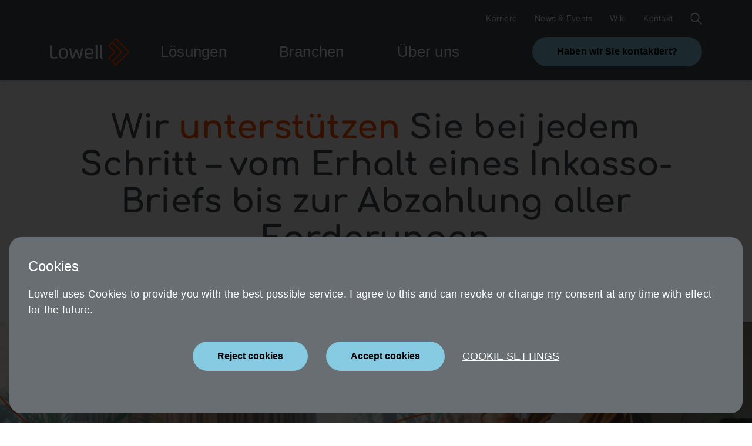

--- FILE ---
content_type: text/html; charset=utf-8
request_url: https://www.lowellgroup.de/
body_size: 8335
content:
<!DOCTYPE html>
<html lang="de">
<head>

<meta charset="utf-8">
<!-- 
	This website is powered by TYPO3 - inspiring people to share!
	TYPO3 is a free open source Content Management Framework initially created by Kasper Skaarhoj and licensed under GNU/GPL.
	TYPO3 is copyright 1998-2026 of Kasper Skaarhoj. Extensions are copyright of their respective owners.
	Information and contribution at https://typo3.org/
-->


<link rel="icon" href="/favicon.ico" type="image/vnd.microsoft.icon">
<title>Lowell: Europaweite Expertise im Forderungsmanagement</title>
<meta name="generator" content="TYPO3 CMS">
<meta name="description" content="Als einer der führenden Anbieter im Forderungsmanagement Europas finden wir tragfähige Lösungen im Umgang mit offenen Forderungen.">
<meta name="viewport" content="width=device-width, initial-scale=1, shrink-to-fit=no">
<meta property="og:title" content="Lowell DACH | Experten für Forderungsmanagement">
<meta property="og:description" content="Experte im nationalen und internationalen Forderungsmanagement | Customer Experience von Menschen für Menschen | Hohe Customer Retention durch Datenanalyse">
<meta name="twitter:card" content="summary">
<meta name="twitter:title" content="Lowell DACH | Experten für Forderungsmanagement">
<meta name="twitter:description" content="Experte im nationalen und internationalen Forderungsmanagement | Customer Experience von Menschen für Menschen | Hohe Customer Retention durch Datenanalyse">
<meta name="google-site-verification" content="p4AGAIbQL1OxdxSUB-FP5d8NK_kpMCDGx47jGn2LlkU">
<meta name="facebook-domain-verification" content="b94ikg2s0nk5uwcj3urkl9q30mra3s">


<link rel="stylesheet preload" as="style" crossorigin="anonymous" href="/_assets/95145ebcc8debe250b75b7f957257bd3/Dist/app.css?1764179595" >
<link href="/_assets/95145ebcc8debe250b75b7f957257bd3/cookie/cookiebanner.css?1764179595" rel="stylesheet" >






<style>
      #genesys-mxg-frame {display: none;}
      html {
        -webkit-user-select: auto!important;
        -khtml-user-select:  auto!important;
        -moz-user-select:  auto!important;
        -ms-user-select:  auto!important;
        -o-user-select:  auto!important;
        user-select:  auto!important;
      }
     
       #usercentrics-button input[type='checkbox'].uc-form-check-input+label::before, .uc-embed input[type='checkbox'].uc-form-check-input+label::before{
     left: auto;
   }
     .magazine-teaser.events-news-list .list .card>div a.inv-orange-link{
    left: 30px;
  }
     @media screen and (min-width: 992px){
     .text-image img.rte-img {position: relative;}
     
.magazine-teaser.news-teaser .news-wrapper .news-item:nth-of-type(2) {
    padding-left: 0;
}
   }
  .text-block .col-lg-9 p:last-of-type {
    margin-bottom: 0;
}
  .text-block .col-lg-9 h2 {
    margin-bottom: 40px !important;
}
  .grid-element-wrapper .text-block .col-lg-9 p:last-of-type {
    margin-bottom: 20px;
}
  @media screen and (max-width: 768px){
    .main-element.main-element_counter .bg-wrapper img {
    height: 320px;
	}
  }

section.icon-teaser .icon-wrapper img {
    height: 75px;
    width: 75px;
}
     </style>


<!-- Google Tag Manager -->
<script>(function(w,d,s,l,i){w[l]=w[l]||[];w[l].push({'gtm.start':
new Date().getTime(),event:'gtm.js'});var f=d.getElementsByTagName(s)[0],
j=d.createElement(s),dl=l!='dataLayer'?'&l='+l:'';j.async=true;j.src=
'https://www.googletagmanager.com/gtm.js?id='+i+dl;f.parentNode.insertBefore(j,f);
})(window,document,'script','dataLayer','GTM-N57TXSPQ');</script>
<!-- End Google Tag Manager -->  <style>
#genesys-mxg-frame {display: block;}
</style><script type="text/javascript" charset="utf-8"> 
(function (g, e, n, es, ys) { 
g['_genesysJs'] = e; 
g[e] = g[e] || function () { 
(g[e].q = g[e].q || []).push(arguments) 
}; 
/*g[e].t = 1 * new Date();*/ 
g[e].c = es; 
ys = document.createElement('script'); ys.async = 1; ys.src = n; ys.charset = 'utf-8'; document.head.appendChild(ys); 
})(window, 'Genesys', 'https://apps.mypurecloud.de/genesys-bootstrap/genesys.min.js', { 
environment: 'euc1', 
deploymentId: '23875eb1-44e7-4849-a458-3f74bc622fe7' 
}); 
</script>                                             
<link rel="canonical" href="https://www.lowellgroup.de/"/>

<!-- This site is optimized with the Yoast SEO for TYPO3 plugin - https://yoast.com/typo3-extensions-seo/ -->
<script type="application/ld+json">[{"@context":"https:\/\/www.schema.org","@type":"WebSite","url":"https:\/\/www.lowellgroup.de\/","name":"Lowell: Europaweite Expertise im Forderungsmanagement"},{"@context":"https:\/\/www.schema.org","@type":"BreadcrumbList","itemListElement":[{"@type":"ListItem","position":1,"item":{"@id":"https:\/\/www.lowellgroup.de\/","name":"Lowell DACH Startseite"}}]}]</script>
</head>
<body>






  
      

<section class="nav-wrapper" id="header">
  <nav>
    <div class="container">
      <div class="nav-inner">
        <div class="logo-wrapper">
          <a title="Home Page" href="/">
            <img alt="Lowellgroup" src="/_assets/95145ebcc8debe250b75b7f957257bd3/Assets/images/logo_lowell.svg" width="136" height="49" />
          </a>
        </div>
        <div class="nav-right">
          <div class="nav-bar-top">
            <ul>
              
                <li class="">
                  <a href="https://lowell.wd3.myworkdayjobs.com/de-DE/LowellGroup_Careers2" target=""><span>Karriere</span></a></li>
              
                <li class="">
                  <a href="/aktuelles-events" target=""><span>News &amp; Events</span></a></li>
              
                <li class="">
                  <a href="/wiki" target=""><span>Wiki</span></a></li>
              
                <li class="">
                  <a href="/kontakt" target=""><span>Kontakt</span></a></li>
              
            </ul>

            



            <a href="#" class="search-toggle">
              Suche
            </a>

            <button class="nav-mobile-toggle">
              Mobilmenü
              <svg class="icon-close" width="30px" height="30px" viewBox="0 0 100 100" version="1.1"
                xmlns="http://www.w3.org/2000/svg" xmlns:xlink="http://www.w3.org/1999/xlink">
                <defs>
                  <polygon id="path-1"
                    points="32.1056353 36.2304648 0.712928593 4.83775807 5.05481234 0.495874329 36.4475191 31.8885811 68.0759281 0.260172069 72.4178118 4.60205581 40.7894028 36.2304648 72.6535141 68.0945761 68.3116304 72.4364598 36.4475191 40.5723486 4.81911008 72.2007576 0.477226332 67.8588738">
                  </polygon>
                </defs>
                <g id="icn/close" stroke="none" stroke-width="1" fill="none" fill-rule="evenodd">
                  <g id="farbe/primaer/orange" transform="translate(13.116279, 13.333333)">
                    <mask id="mask-1" fill="white">
                      <use xlink:href="#path-1"></use>
                    </mask>
                    <use id="Mask" fill="#000000" fill-rule="nonzero" xlink:href="#path-1"></use>
                    <g id="colours/1-grau" mask="url(#mask-1)" fill="white">
                      <g transform="translate(-13.000000, -13.000000)" id="Rectangle">
                        <rect x="0" y="0" width="99.8103603" height="99.8103603"></rect>
                      </g>
                    </g>
                  </g>
                </g>
              </svg>
              <svg class="icon-hamburger" width="30px" height="30px" viewBox="0 0 100 100" version="1.1"
                xmlns="http://www.w3.org/2000/svg" xmlns:xlink="http://www.w3.org/1999/xlink">
                <defs>
                  <path id="path-2"
                    d="M0.257581939,7.10526316 L0.257581939,0.964912281 L95.8565828,0.964912281 L95.8565828,7.10526316 L0.257581939,7.10526316 Z M0.257581939,37.8070175 L0.257581939,31.6666667 L95.8565828,31.6666667 L95.8565828,37.8070175 L0.257581939,37.8070175 Z M0.257581939,68.5087719 L0.257581939,62.3684211 L95.8565828,62.3684211 L95.8565828,68.5087719 L0.257581939,68.5087719 Z">
                  </path>
                </defs>
                <g id="icn/burger" stroke="none" stroke-width="1" fill="none" fill-rule="evenodd">
                  <g id="farbe/primaer/orange" transform="translate(3.000000, 17.000000)">
                    <mask id="mask-2" fill="white">
                      <use xlink:href="#path-2"></use>
                    </mask>
                    <use id="Mask" fill="#000000" fill-rule="nonzero" xlink:href="#path-2"></use>
                    <g id="colours/1-grau" mask="url(#mask-2)" fill="white">
                      <g transform="translate(-69.441860, -85.000000)" id="Rectangle">
                        <rect x="0" y="0" width="232.55814" height="232.55814"></rect>
                      </g>
                    </g>
                  </g>
                </g>
              </svg>
            </button>
          </div>
          <div class="nav-bar-bottom">
            <div class="coloured-box-wrapper">
              <div class="coloured-box">
                <a href="/konsumentenservice">
                  Haben wir Sie kontaktiert?
                </a>
              </div>
            </div>
            <div class="main-menu">
              <ul class="main3">

                
                  
                  <li class="">
                    <a href="/loesungen">
                      <span>Lösungen</span>
                      <svg class="svg-inline--fa fa-angle-down fa-w-10" aria-hidden="true" focusable="false"
                        data-prefix="fas" data-icon="angle-down" role="img" xmlns="http://www.w3.org/2000/svg"
                        viewBox="0 0 320 512" data-fa-i2svg="">
                        <path fill="currentColor"
                          d="M143 352.3L7 216.3c-9.4-9.4-9.4-24.6 0-33.9l22.6-22.6c9.4-9.4 24.6-9.4 33.9 0l96.4 96.4 96.4-96.4c9.4-9.4 24.6-9.4 33.9 0l22.6 22.6c9.4 9.4 9.4 24.6 0 33.9l-136 136c-9.2 9.4-24.4 9.4-33.8 0z">
                        </path>
                      </svg><!-- <i class="fas fa-angle-down"></i> -->
                    </a>
                    
                      
                      <ul class="mobile-submenu">
                        
                          <li class="">
                            <a href="/loesungen/nationales-inkasso"><span>Nationales Inkasso</span></a>
                          </li>
                        
                          <li class="">
                            <a href="/loesungen/internationales-inkasso"><span>Internationales Inkasso</span></a>
                          </li>
                        
                          <li class="">
                            <a href="/loesungen/forderungskauf"><span>Forderungskauf</span></a>
                          </li>
                        
                          <li class="">
                            <a href="/loesungen/risikomanagement"><span>Risikomanagement</span></a>
                          </li>
                        
                          <li class="">
                            <a href="/loesungen/advanced-analytics"><span>Advanced Analytics</span></a>
                          </li>
                        
                          <li class="">
                            <a href="/loesungen/customer-experience"><span>Customer Experience</span></a>
                          </li>
                        
                      </ul>
                    

                  </li>
                
                  
                  <li class="">
                    <a href="/branchen">
                      <span>Branchen</span>
                      <svg class="svg-inline--fa fa-angle-down fa-w-10" aria-hidden="true" focusable="false"
                        data-prefix="fas" data-icon="angle-down" role="img" xmlns="http://www.w3.org/2000/svg"
                        viewBox="0 0 320 512" data-fa-i2svg="">
                        <path fill="currentColor"
                          d="M143 352.3L7 216.3c-9.4-9.4-9.4-24.6 0-33.9l22.6-22.6c9.4-9.4 24.6-9.4 33.9 0l96.4 96.4 96.4-96.4c9.4-9.4 24.6-9.4 33.9 0l22.6 22.6c9.4 9.4 9.4 24.6 0 33.9l-136 136c-9.2 9.4-24.4 9.4-33.8 0z">
                        </path>
                      </svg><!-- <i class="fas fa-angle-down"></i> -->
                    </a>
                    
                      
                      <ul class="mobile-submenu">
                        
                          <li class="">
                            <a href="/branchen/insurance"><span>Insurance</span></a>
                          </li>
                        
                          <li class="">
                            <a href="/branchen/e-commerce-retail"><span>E-Commerce &amp; Retail</span></a>
                          </li>
                        
                          <li class="">
                            <a href="/branchen/financial-services"><span>Financial Services</span></a>
                          </li>
                        
                          <li class="">
                            <a href="/branchen/fitness-health"><span>Fitness &amp; Health</span></a>
                          </li>
                        
                          <li class="">
                            <a href="/branchen/telecommunications"><span>Telecommunications</span></a>
                          </li>
                        
                          <li class="">
                            <a href="/branchen/mobility"><span>Mobility</span></a>
                          </li>
                        
                          <li class="">
                            <a href="/branchen/energy"><span>Energy</span></a>
                          </li>
                        
                          <li class="">
                            <a href="/branchen/public-sector"><span>Public Sector</span></a>
                          </li>
                        
                      </ul>
                    

                  </li>
                
                  
                  <li class="">
                    <a href="/ueber-uns">
                      <span>Über uns</span>
                      <svg class="svg-inline--fa fa-angle-down fa-w-10" aria-hidden="true" focusable="false"
                        data-prefix="fas" data-icon="angle-down" role="img" xmlns="http://www.w3.org/2000/svg"
                        viewBox="0 0 320 512" data-fa-i2svg="">
                        <path fill="currentColor"
                          d="M143 352.3L7 216.3c-9.4-9.4-9.4-24.6 0-33.9l22.6-22.6c9.4-9.4 24.6-9.4 33.9 0l96.4 96.4 96.4-96.4c9.4-9.4 24.6-9.4 33.9 0l22.6 22.6c9.4 9.4 9.4 24.6 0 33.9l-136 136c-9.2 9.4-24.4 9.4-33.8 0z">
                        </path>
                      </svg><!-- <i class="fas fa-angle-down"></i> -->
                    </a>
                    
                      
                      <ul class="mobile-submenu">
                        
                          <li class="">
                            <a href="/ueber-uns"><span>Über Lowell</span></a>
                          </li>
                        
                          <li class="">
                            <a href="/ueber-uns/compliance"><span>Compliance</span></a>
                          </li>
                        
                          <li class="">
                            <a href="/ueber-uns/nachhaltigkeit"><span>Nachhaltigkeit</span></a>
                          </li>
                        
                      </ul>
                    

                  </li>
                

              </ul>

              <ul class="top-menu-on-mobile">
                
                  <li class="">
                    <a href="https://lowell.wd3.myworkdayjobs.com/de-DE/LowellGroup_Careers2">Karriere</a>
                  </li>
                
                  <li class="">
                    <a href="/aktuelles-events">News &amp; Events</a>
                  </li>
                
                  <li class="">
                    <a href="/wiki">Wiki</a>
                  </li>
                
                  <li class="">
                    <a href="/kontakt">Kontakt</a>
                  </li>
                
                <li>
                  


                </li>
              </ul>


            </div>
          </div>
        </div>
      </div>
    </div>

    <div class="megamenu">
      <div class="container">
        <div class="megamenu-inner">
          <div class="logo-spacer"></div>
          <div class="megamenu-nav">

            
              
                
                <ul>
                  
                    <li class="">
                      <a href="/loesungen/nationales-inkasso">
                        <span>Nationales Inkasso</span>
                      </a>
                    </li>
                  
                    <li class="">
                      <a href="/loesungen/internationales-inkasso">
                        <span>Internationales Inkasso</span>
                      </a>
                    </li>
                  
                    <li class="">
                      <a href="/loesungen/forderungskauf">
                        <span>Forderungskauf</span>
                      </a>
                    </li>
                  
                    <li class="">
                      <a href="/loesungen/risikomanagement">
                        <span>Risikomanagement</span>
                      </a>
                    </li>
                  
                    <li class="">
                      <a href="/loesungen/advanced-analytics">
                        <span>Advanced Analytics</span>
                      </a>
                    </li>
                  
                    <li class="">
                      <a href="/loesungen/customer-experience">
                        <span>Customer Experience</span>
                      </a>
                    </li>
                  
                </ul>
              
            
              
                
                <ul>
                  
                    <li class="">
                      <a href="/branchen/insurance">
                        <span>Insurance</span>
                      </a>
                    </li>
                  
                    <li class="">
                      <a href="/branchen/e-commerce-retail">
                        <span>E-Commerce &amp; Retail</span>
                      </a>
                    </li>
                  
                    <li class="">
                      <a href="/branchen/financial-services">
                        <span>Financial Services</span>
                      </a>
                    </li>
                  
                    <li class="">
                      <a href="/branchen/fitness-health">
                        <span>Fitness &amp; Health</span>
                      </a>
                    </li>
                  
                    <li class="">
                      <a href="/branchen/telecommunications">
                        <span>Telecommunications</span>
                      </a>
                    </li>
                  
                    <li class="">
                      <a href="/branchen/mobility">
                        <span>Mobility</span>
                      </a>
                    </li>
                  
                    <li class="">
                      <a href="/branchen/energy">
                        <span>Energy</span>
                      </a>
                    </li>
                  
                    <li class="">
                      <a href="/branchen/public-sector">
                        <span>Public Sector</span>
                      </a>
                    </li>
                  
                </ul>
              
            
              
                
                <ul>
                  
                    <li class="">
                      <a href="/ueber-uns">
                        <span>Über Lowell</span>
                      </a>
                    </li>
                  
                    <li class="">
                      <a href="/ueber-uns/compliance">
                        <span>Compliance</span>
                      </a>
                    </li>
                  
                    <li class="">
                      <a href="/ueber-uns/nachhaltigkeit">
                        <span>Nachhaltigkeit</span>
                      </a>
                    </li>
                  
                </ul>
              
            

          </div>

          <div class="coloured-box">
            <a href="#">
              Haben wir Sie kontaktiert?
            </a>
          </div>

        </div>
      </div>
    </div>
  </nav>
  <div class="search-field" id="search-field">
    <div class="container">
      <div class="row">
        <div class="col-12 col-lg-8 offset-lg-4">
          
          <form action="/suche">
            <label for="search__input" id="search__label" style="display:none;">Wie können wir helfen?</label>
            <input type="text" name="tx_solr[q]" id="search__input" aria-labelledby="search__label"
              placeholder="Wie können wir helfen?">
            <input type="submit" value="Suchen">
          </form>
        </div>
      </div>
    </div>
  </div>
</section>


    

  <!--TYPO3SEARCH_begin-->
    
<section class="hero--banner sb-medium sa-medium">
    <div class="container">
        
            <div class="hero--banner-title"><h1>Wir <em>unterstützen</em> Sie bei jedem Schritt – vom Erhalt eines Inkasso-Briefs bis zur Abzahlung aller Forderungen</h1></div>
        
        
            <div class="hero--banner-subtitle"><p>Wir bei Lowell glauben, dass Inkasso-Forderungen zu bezahlen schnell und einfach sein sollte. Wenn Sie Lowell-Kunde sind, möchten wir Sie auf jedem Schritt Ihres Weges begleiten.</p></div>
        
    </div>
    
        <img src="/fileadmin/user_upload/Rectangle_1_1.jpg" width="1512" height="426" alt="" />
    
    <div class="container">
        
        
            <a href="https://konsumenten.lowellgroup.de/?wt_mc=webseitehs" class="hero--banner-btn coloured-box">
                
                    Online zahlen
                
            </a>
            <a href="https://konsumenten.lowellgroup.de/?wt_mc=webseitehs" class="hero--banner-btn sticky coloured-box">
                
                    Online zahlen
                
            </a>
        
    </div>
</section>



<section class="two--list-columns before-base-spacing after-base-spacing">
    <div class="container">
        
            <p class="title primary-color">Wir sind nicht das, was Sie erwarten </p>
        
        <div class="d-flex">
            <div class="col-12 col-lg-6 checkmarks">
                
                    <p>Wir bei Lowell wissen, dass Ihnen der Umgang mit Ihren Forderungen nicht leicht fällt. Aber Sie sollten wissen, dass es nicht unmöglich ist. Wir wollen unsere Kunden auf ihrem ganzen Weg unterstützen, vom Beginn der Rückzahlungen an bis zu dem Punkt, an dem alle Forderungen abgebaut sind.</p>
                
            </div>
            <div class="col-12 col-lg-6 checkmarks">
                
                    <ul> 	<li> 	<p>Wir werden immer versuchen, auf Grundlage Ihrer ganz persönlichen Umstände die beste Lösung zu finden.</p> 	</li> 	<li> 	<p>Sie können Ihr Konto selbst verwalten, oder Sie können sich auf die fachkundige Unterstützung unseres freundlichen Kundendienstteams verlassen.</p> 	</li> 	<li> 	<p>Lowell ist Marktführer im Bereich Forderungs- und Kreditmanagement in Europa, Sie können also sicher sein, in den besten Händen zu sein.</p> 	</li> </ul>
                
            </div>
        </div>
        
            <a href="/konsumentenservice/ueber-uns/wer-wir-sind">
                Hier erfahren Sie mehr über uns
            </a>
        
    </div>
</section>



<div id="c3582" class="before-base-spacing sa-no-spacing">
  
    <section class="text">
        <div class="container">
            
                <h2 class="text-center">Wir helfen Ihnen weiter!</h2>
<p><strong>Sie haben eine Zahlungserinnerung erhalten?</strong></p>
<p>Um Sie direkt mit dem richtigen Ansprechpartner zusammen zu bringen, klicken Sie gern hier&nbsp;auf den Chatbot oder den WhatsApp Button.</p>
            
        </div>
    </section>

</div>



<section class="chat--link">
    <div class="container d-flex flex-column flex-sm-row">
        
            <a class="chat--link-btn" href="#"
                onclick="document.getElementById('genesys-mxg-frame').style.display = 'block'; Genesys('command', 'Messenger.open'); return false;">
                Live Chat
            </a>
        
        
            <a href="https://wa.me/1736945790" class="mt-3 mt-sm-0 ml-sm-3">
                <img src=/_assets/95145ebcc8debe250b75b7f957257bd3/Assets/images/WhatsAppButtonGreenSmall.png alt="Chat on WhatsApp" height="46.8px"/>
            </a>
        
    </div>
</section>



<div id="c3584" class="before-base-spacing after-base-spacing">
  
    <section class="flexible--video">
        <div class="container">
            
                <h3>Wir sehen die Dinge aus einem anderen Blickwinkel</h3>
            
            
                <div class="subline">
                    <p>Kommunikation mit dem Lowell Kundenservice ist so, wie sie sein sollte - persönlich, einfühlsam und verständnisvoll</p>
                </div>
            
            <div class="video-cover">
                <video poster="/fileadmin/_processed_/0/e/csm_Rectangle_1_2__4cdd3f4521.jpg">
                    <source src="/fileadmin/user_upload/Filme/Lowell_CommunicationCenter.mp4" type="video/mp4">
                    Your browser does not support the video tag.
                </video>
                <button class="playPause">Play / Pause<i class="fas fa-play"></i></button>
            </div>
        </div>
    </section>

</div>



<section class="payment--link sb-no-spacing sa-medium">
    <div class="payment--link-img-mobile">
        
            <img class="col-12 col-md-6" src="/fileadmin/user_upload/Rectangle_1_3_.jpg" width="756" height="527" alt="" />
        
    </div>
    <div class="container">
        <div class="col-12 col-md-6">
            
                <h3 class="payment--link-headline">Wir werden Ihnen helfen, einen Weg zu finden</h3>
            
            
                <div class="payment--link-subheadline col-12 col-md-10">
                    <p>Geben Sie Ihre Fallnummer ein und beginnen Sie Ihren Weg hin zum Abbau aller Ihrer Forderungen mit uns. </p>
                </div>
            
            <label for="case-number" id="case-number__label" class="hidden-label">
                Geben Sie Ihre Fallnummer ein und beginnen Sie Ihren Weg hin zum Abbau aller Ihrer Forderungen mit uns. 
            </label>
            <input id="case-number" aria-labelledby="case-number__label" type="text" inputmode="numeric" placeholder="Aktenzeichen eingeben">
            
                <a href="https://konsumenten.lowellgroup.de/pay?casenumber=&amp;wt_mc=webseitehs" class="payment--link-btn">
                    
                        Zahlung vornehmen
                    
                </a>
            
        </div>
        <div class="payment--link-img">
            
                <img class="col-12 col-md-6" src="/fileadmin/user_upload/Rectangle_1_3_.jpg" width="756" height="527" alt="" />
            
        </div>
    </div>
</section>


  <!--TYPO3SEARCH_end-->

  
      



<footer id="footer">
  <div class="container">
    <div class="row row-eq-height">
      <div class="col-12">
        <div class="row">

          <div class="col-12 col-lg-3">
            <img class="footer-logo" alt="Lowellgroup" src="/_assets/95145ebcc8debe250b75b7f957257bd3/Assets/images/logo_lowell.svg" width="136" height="49" />
          </div>

          

            <div class="col-3 d-none d-lg-block">
              <h4>Lösungen</h4>
              
                
                <ul>
                  
                    <li>
                      <a href="/loesungen/nationales-inkasso">
                        Nationales Inkasso
                      </a>
                    </li>
                  
                    <li>
                      <a href="/loesungen/internationales-inkasso">
                        Internationales Inkasso
                      </a>
                    </li>
                  
                    <li>
                      <a href="/loesungen/forderungskauf">
                        Forderungskauf
                      </a>
                    </li>
                  
                    <li>
                      <a href="/loesungen/risikomanagement">
                        Risikomanagement
                      </a>
                    </li>
                  
                    <li>
                      <a href="/loesungen/advanced-analytics">
                        Advanced Analytics
                      </a>
                    </li>
                  
                    <li>
                      <a href="/loesungen/customer-experience">
                        Customer Experience
                      </a>
                    </li>
                  
                </ul>
              
            </div>

          

            <div class="col-3 d-none d-lg-block">
              <h4>Branchen</h4>
              
                
                <ul>
                  
                    <li>
                      <a href="/branchen/insurance">
                        Insurance
                      </a>
                    </li>
                  
                    <li>
                      <a href="/branchen/e-commerce-retail">
                        E-Commerce &amp; Retail
                      </a>
                    </li>
                  
                    <li>
                      <a href="/branchen/financial-services">
                        Financial Services
                      </a>
                    </li>
                  
                    <li>
                      <a href="/branchen/fitness-health">
                        Fitness &amp; Health
                      </a>
                    </li>
                  
                    <li>
                      <a href="/branchen/telecommunications">
                        Telecommunications
                      </a>
                    </li>
                  
                    <li>
                      <a href="/branchen/mobility">
                        Mobility
                      </a>
                    </li>
                  
                    <li>
                      <a href="/branchen/energy">
                        Energy
                      </a>
                    </li>
                  
                    <li>
                      <a href="/branchen/public-sector">
                        Public Sector
                      </a>
                    </li>
                  
                </ul>
              
            </div>

          

            <div class="col-3 d-none d-lg-block">
              <h4>Über uns</h4>
              
                
                <ul>
                  
                    <li>
                      <a href="/ueber-uns">
                        Über Lowell
                      </a>
                    </li>
                  
                    <li>
                      <a href="/ueber-uns/compliance">
                        Compliance
                      </a>
                    </li>
                  
                    <li>
                      <a href="/ueber-uns/nachhaltigkeit">
                        Nachhaltigkeit
                      </a>
                    </li>
                  
                </ul>
              
            </div>

          

          <div class="col-12 footer-bottom">
            <ul>
              
                <li>
                  
                      <a href="/sicherheit">
                        Sicherheit
                      </a>
                    
                </li>
              
                <li>
                  
                      <a href="/impressum">
                        Impressum
                      </a>
                    
                </li>
              
                <li>
                  
                      <a href="/datenschutz">
                        Datenschutz
                      </a>
                    
                </li>
              
                <li>
                  
                      <a href="/erklaerung-zur-barrierefreiheit">
                        Erklärung zur Barrierefreiheit
                      </a>
                    
                </li>
              
                <li>
                  
                      <a href="/kontakt">
                        Kontakt
                      </a>
                    
                </li>
              
                <li>
                  
                      <a href="#cookiePopUp" class="activate-cookie-settings">
                        Cookie-Einstellungen
                      </a>
                    
                </li>
              
              <li>
                <a href="https://www.linkedin.com/company/lowell-group/" target="_blank" rel="noreferrer">
                  <span style="display: none;">LinkedIn</span>
                  <svg width="100" height="100" viewBox="0 0 100 100" version="1.1"
                       xmlns="http://www.w3.org/2000/svg" xmlns:xlink="http://www.w3.org/1999/xlink">
                    <defs>
                      <path id="path-in"
                            d="M100,96 L78.5670079,96 L78.5670079,61.3478109 C78.5670079,52.6405339 75.462985,46.6970165 67.7076886,46.6970165 C61.7852892,46.6970165 58.252797,50.7039896 56.7055463,54.5722967 C56.1390145,55.9541764 56.0009522,57.8907207 56.0009522,59.827265 L56.0009522,96 L34.56796,96 C34.56796,96 34.8440847,37.305972 34.56796,31.2237884 L56.0009522,31.2237884 L56.0009522,40.4044429 C58.8431326,35.9910345 63.932397,29.7080241 75.3201619,29.7080241 C89.4215663,29.7080241 100,38.9604025 100,58.8566021 L100,96 Z M11.987622,22.3826269 L11.987622,22.3826269 L11.8447989,22.3826269 C4.65603428,22.3826269 0,17.4049908 0,11.1937042 C0,4.83896997 4.79409664,0 12.1256844,0 C19.4620328,0 23.975244,4.83896997 24.1180671,11.1937042 C24.1180671,17.4049908 19.4620328,22.3826269 11.987622,22.3826269 L11.987622,22.3826269 Z M1.27112592,96 L22.7041181,96 L22.7041181,31.2237884 L1.27112592,31.2237884 L1.27112592,96 Z"
                            id="path-1"></path>
                    </defs>
                    <g id="icn/sm-linkedin" stroke="none" stroke-width="1" fill="none" fill-rule="evenodd">
                      <g id="colours/1-grau" transform="translate(0.000000, 2.000000)">
                        <mask id="mask-in" fill="white">
                          <use xlink:href="#path-in"></use>
                        </mask>
                        <use id="Mask" fill="#1D1D1B" xlink:href="#path-in"></use>
                        <g mask="url(#mask-in)" fill="#424A4F" id="Rectangle">
                          <g transform="translate(-6.000000, -8.000000)">
                            <rect x="0" y="0" width="113" height="112"></rect>
                          </g>
                        </g>
                      </g>
                    </g>
                  </svg>
                </a>
              </li>
              <li>
                <a href="https://www.xing.com/company/lowell" target="_blank" rel="noreferrer">
                  <span style="display: none;">Xing</span>
                  <svg width="100" height="100" viewBox="0 0 100 100" version="1.1"
                       xmlns="http://www.w3.org/2000/svg" xmlns:xlink="http://www.w3.org/1999/xlink">
                    <defs>
                      <path id="path-xing"
                            d="M68.2540401,0.670178333 C66.1033905,0.670178333 65.1712205,2.026845 64.398851,3.416845 C64.398851,3.416845 33.3675751,58.516845 32.3455172,60.3235117 C32.3954549,60.426845 52.8133086,97.9235117 52.8133086,97.9235117 C53.5257529,99.2035117 54.6277111,100.670178 56.8349567,100.670178 L71.2236676,100.670178 C72.0892541,100.670178 72.7684065,100.340178 73.1346162,99.7501783 C73.520801,99.1335117 73.5108134,98.3201783 73.1079828,97.5201783 L52.7999919,60.3735117 C52.7800169,60.3435117 52.7800169,60.306845 52.7999919,60.276845 L84.6901959,3.816845 C85.0930266,3.02017833 85.1030141,2.206845 84.7201585,1.59017833 C84.3539489,1.00017833 83.6747964,0.670178333 82.8058807,0.670178333 L68.2540401,0.670178333 Z M7.73955648,20.4201783 C6.87396999,20.4201783 6.14155065,20.726845 5.77534097,21.3201783 C5.39581459,21.936845 5.45573981,22.7301783 5.85857044,23.5301783 L15.5964185,40.4135117 C15.6130644,40.446845 15.6130644,40.4635117 15.5964185,40.4935117 L0.292183443,67.5401783 C-0.107318016,68.3335117 -0.087342943,69.1335117 0.292183443,69.7501783 C0.658393115,70.3435117 1.30758299,70.736845 2.17316948,70.736845 L16.5785263,70.736845 C18.732505,70.736845 19.7712088,69.276845 20.5069573,67.9501783 C20.5069573,67.9501783 35.4749453,41.4401783 36.0575516,40.4135117 C36.0009556,40.3201783 26.1532446,23.1235117 26.1532446,23.1235117 C25.4374711,21.846845 24.3521588,20.4201783 22.1449133,20.4201783 L7.73955648,20.4201783 Z"
                            id="path-1"></path>
                    </defs>
                    <g id="icn/sm-xing" stroke="none" stroke-width="1" fill="none" fill-rule="evenodd">
                      <g id="colours/1-grau" transform="translate(8.000000, -0.670178)">
                        <mask id="mask-xing" fill="white">
                          <use xlink:href="#path-xing"></use>
                        </mask>
                        <use id="Mask" fill="#1D1D1B" xlink:href="#path-xing"></use>
                        <g mask="url(#mask-xing)" fill="#424A4F" id="Rectangle">
                          <g transform="translate(-16.000000, -8.000000)">
                            <rect x="0" y="0" width="116" height="116"></rect>
                          </g>
                        </g>
                      </g>
                    </g>
                  </svg>
                </a>
              </li>
            </ul>
          </div>
        </div>
      </div>
    </div>
  </div>
</footer>

  


    


<div id='banner-holder' data-dataprotection-url="https://www.lowellgroup.de/cookie-notice" data-cookie-domain=".lowellgroup.de"></div>

<script src="/_assets/95145ebcc8debe250b75b7f957257bd3/Dist/vendor.js?1764179595"></script>
<script rel="preload" as="script" crossorigin="anonymous" src="/_assets/95145ebcc8debe250b75b7f957257bd3/Dist/app.js?1764179595"></script>
<script type="module" id="cookie--banner" src="/_assets/95145ebcc8debe250b75b7f957257bd3/cookie/banner.js?1764179595"></script>


</body>
</html>

--- FILE ---
content_type: text/css; charset=utf-8
request_url: https://www.lowellgroup.de/_assets/95145ebcc8debe250b75b7f957257bd3/Dist/app.css?1764179595
body_size: 41588
content:

/*!
 * Bootstrap v4.3.1 (https://getbootstrap.com/)
 * Copyright 2011-2019 The Bootstrap Authors
 * Copyright 2011-2019 Twitter, Inc.
 * Licensed under MIT (https://github.com/twbs/bootstrap/blob/master/LICENSE)
 */

/*!
 * Bootstrap v4.3.1 (https://getbootstrap.com/)
 * Copyright 2011-2019 The Bootstrap Authors
 * Copyright 2011-2019 Twitter, Inc.
 * Licensed under MIT (https://github.com/twbs/bootstrap/blob/master/LICENSE)
 */.swiper-container{margin-left:auto;margin-right:auto;position:relative;overflow:hidden;list-style:none;padding:0;z-index:1}.swiper-container-no-flexbox .swiper-slide{float:left}.swiper-container-vertical>.swiper-wrapper{flex-direction:column}.swiper-wrapper{position:relative;width:100%;height:100%;z-index:1;display:flex;transition-property:transform;box-sizing:content-box}.swiper-container-android .swiper-slide,.swiper-wrapper{transform:translateZ(0)}.swiper-container-multirow>.swiper-wrapper{flex-wrap:wrap}.swiper-container-free-mode>.swiper-wrapper{transition-timing-function:ease-out;margin:0 auto}.swiper-slide{flex-shrink:0;width:100%;height:100%;position:relative;transition-property:transform}.swiper-slide-invisible-blank{visibility:hidden}.swiper-container-autoheight,.swiper-container-autoheight .swiper-slide{height:auto}.swiper-container-autoheight .swiper-wrapper{align-items:flex-start;transition-property:transform,height}.swiper-container-3d{perspective:1200px}.swiper-container-3d .swiper-cube-shadow,.swiper-container-3d .swiper-slide,.swiper-container-3d .swiper-slide-shadow-bottom,.swiper-container-3d .swiper-slide-shadow-left,.swiper-container-3d .swiper-slide-shadow-right,.swiper-container-3d .swiper-slide-shadow-top,.swiper-container-3d .swiper-wrapper{transform-style:preserve-3d}.swiper-container-3d .swiper-slide-shadow-bottom,.swiper-container-3d .swiper-slide-shadow-left,.swiper-container-3d .swiper-slide-shadow-right,.swiper-container-3d .swiper-slide-shadow-top{position:absolute;left:0;top:0;width:100%;height:100%;pointer-events:none;z-index:10}.swiper-container-3d .swiper-slide-shadow-left{background-image:linear-gradient(270deg,rgba(0,0,0,.5),transparent)}.swiper-container-3d .swiper-slide-shadow-right{background-image:linear-gradient(90deg,rgba(0,0,0,.5),transparent)}.swiper-container-3d .swiper-slide-shadow-top{background-image:linear-gradient(0deg,rgba(0,0,0,.5),transparent)}.swiper-container-3d .swiper-slide-shadow-bottom{background-image:linear-gradient(180deg,rgba(0,0,0,.5),transparent)}.swiper-container-wp8-horizontal,.swiper-container-wp8-horizontal>.swiper-wrapper{touch-action:pan-y}.swiper-container-wp8-vertical,.swiper-container-wp8-vertical>.swiper-wrapper{touch-action:pan-x}.swiper-button-next,.swiper-button-prev{position:absolute;top:50%;width:27px;height:44px;margin-top:-22px;z-index:10;cursor:pointer;background-size:27px 44px;background-position:50%;background-repeat:no-repeat}.swiper-button-next.swiper-button-disabled,.swiper-button-prev.swiper-button-disabled{opacity:.35;cursor:auto;pointer-events:none}.swiper-button-prev,.swiper-container-rtl .swiper-button-next{background-image:url("data:image/svg+xml;charset=utf-8,%3Csvg xmlns='http://www.w3.org/2000/svg' viewBox='0 0 27 44'%3E%3Cpath d='M0 22L22 0l2.1 2.1L4.2 22l19.9 19.9L22 44 0 22z' fill='%23007aff'/%3E%3C/svg%3E");left:10px;right:auto}.swiper-button-next,.swiper-container-rtl .swiper-button-prev{background-image:url("data:image/svg+xml;charset=utf-8,%3Csvg xmlns='http://www.w3.org/2000/svg' viewBox='0 0 27 44'%3E%3Cpath d='M27 22L5 44l-2.1-2.1L22.8 22 2.9 2.1 5 0l22 22z' fill='%23007aff'/%3E%3C/svg%3E");right:10px;left:auto}.swiper-button-prev.swiper-button-white,.swiper-container-rtl .swiper-button-next.swiper-button-white{background-image:url("data:image/svg+xml;charset=utf-8,%3Csvg xmlns='http://www.w3.org/2000/svg' viewBox='0 0 27 44'%3E%3Cpath d='M0 22L22 0l2.1 2.1L4.2 22l19.9 19.9L22 44 0 22z' fill='%23fff'/%3E%3C/svg%3E")}.swiper-button-next.swiper-button-white,.swiper-container-rtl .swiper-button-prev.swiper-button-white{background-image:url("data:image/svg+xml;charset=utf-8,%3Csvg xmlns='http://www.w3.org/2000/svg' viewBox='0 0 27 44'%3E%3Cpath d='M27 22L5 44l-2.1-2.1L22.8 22 2.9 2.1 5 0l22 22z' fill='%23fff'/%3E%3C/svg%3E")}.swiper-button-prev.swiper-button-black,.swiper-container-rtl .swiper-button-next.swiper-button-black{background-image:url("data:image/svg+xml;charset=utf-8,%3Csvg xmlns='http://www.w3.org/2000/svg' viewBox='0 0 27 44'%3E%3Cpath d='M0 22L22 0l2.1 2.1L4.2 22l19.9 19.9L22 44 0 22z'/%3E%3C/svg%3E")}.swiper-button-next.swiper-button-black,.swiper-container-rtl .swiper-button-prev.swiper-button-black{background-image:url("data:image/svg+xml;charset=utf-8,%3Csvg xmlns='http://www.w3.org/2000/svg' viewBox='0 0 27 44'%3E%3Cpath d='M27 22L5 44l-2.1-2.1L22.8 22 2.9 2.1 5 0l22 22z'/%3E%3C/svg%3E")}.swiper-button-lock{display:none}.swiper-pagination{position:absolute;text-align:center;transition:opacity .3s;transform:translateZ(0);z-index:10}.swiper-pagination.swiper-pagination-hidden{opacity:0}.swiper-container-horizontal>.swiper-pagination-bullets,.swiper-pagination-custom,.swiper-pagination-fraction{bottom:10px;left:0;width:100%}.swiper-pagination-bullets-dynamic{overflow:hidden;font-size:0}.swiper-pagination-bullets-dynamic .swiper-pagination-bullet{transform:scale(.33);position:relative}.swiper-pagination-bullets-dynamic .swiper-pagination-bullet-active,.swiper-pagination-bullets-dynamic .swiper-pagination-bullet-active-main{transform:scale(1)}.swiper-pagination-bullets-dynamic .swiper-pagination-bullet-active-prev{transform:scale(.66)}.swiper-pagination-bullets-dynamic .swiper-pagination-bullet-active-prev-prev{transform:scale(.33)}.swiper-pagination-bullets-dynamic .swiper-pagination-bullet-active-next{transform:scale(.66)}.swiper-pagination-bullets-dynamic .swiper-pagination-bullet-active-next-next{transform:scale(.33)}.swiper-pagination-bullet{width:8px;height:8px;display:inline-block;border-radius:100%;background:#000;opacity:.2}button.swiper-pagination-bullet{border:none;margin:0;padding:0;box-shadow:none;-webkit-appearance:none;-moz-appearance:none;appearance:none}.swiper-pagination-clickable .swiper-pagination-bullet{cursor:pointer}.swiper-pagination-bullet-active{opacity:1;background:#007aff}.swiper-container-vertical>.swiper-pagination-bullets{right:10px;top:50%;transform:translate3d(0,-50%,0)}.swiper-container-vertical>.swiper-pagination-bullets .swiper-pagination-bullet{margin:6px 0;display:block}.swiper-container-vertical>.swiper-pagination-bullets.swiper-pagination-bullets-dynamic{top:50%;transform:translateY(-50%);width:8px}.swiper-container-vertical>.swiper-pagination-bullets.swiper-pagination-bullets-dynamic .swiper-pagination-bullet{display:inline-block;transition:top .2s,-webkit-transform .2s;transition:transform .2s,top .2s;transition:transform .2s,top .2s,-webkit-transform .2s}.swiper-container-horizontal>.swiper-pagination-bullets .swiper-pagination-bullet{margin:0 4px}.swiper-container-horizontal>.swiper-pagination-bullets.swiper-pagination-bullets-dynamic{left:50%;transform:translateX(-50%);white-space:nowrap}.swiper-container-horizontal>.swiper-pagination-bullets.swiper-pagination-bullets-dynamic .swiper-pagination-bullet{transition:left .2s,-webkit-transform .2s;transition:transform .2s,left .2s;transition:transform .2s,left .2s,-webkit-transform .2s}.swiper-container-horizontal.swiper-container-rtl>.swiper-pagination-bullets-dynamic .swiper-pagination-bullet{transition:right .2s,-webkit-transform .2s;transition:transform .2s,right .2s;transition:transform .2s,right .2s,-webkit-transform .2s}.swiper-pagination-progressbar{background:rgba(0,0,0,.25);position:absolute}.swiper-pagination-progressbar .swiper-pagination-progressbar-fill{background:#007aff;position:absolute;left:0;top:0;width:100%;height:100%;transform:scale(0);transform-origin:left top}.swiper-container-rtl .swiper-pagination-progressbar .swiper-pagination-progressbar-fill{transform-origin:right top}.swiper-container-horizontal>.swiper-pagination-progressbar,.swiper-container-vertical>.swiper-pagination-progressbar.swiper-pagination-progressbar-opposite{width:100%;height:4px;left:0;top:0}.swiper-container-horizontal>.swiper-pagination-progressbar.swiper-pagination-progressbar-opposite,.swiper-container-vertical>.swiper-pagination-progressbar{width:4px;height:100%;left:0;top:0}.swiper-pagination-white .swiper-pagination-bullet-active{background:#fff}.swiper-pagination-progressbar.swiper-pagination-white{background:hsla(0,0%,100%,.25)}.swiper-pagination-progressbar.swiper-pagination-white .swiper-pagination-progressbar-fill{background:#fff}.swiper-pagination-black .swiper-pagination-bullet-active{background:#000}.swiper-pagination-progressbar.swiper-pagination-black{background:rgba(0,0,0,.25)}.swiper-pagination-progressbar.swiper-pagination-black .swiper-pagination-progressbar-fill{background:#000}.swiper-pagination-lock{display:none}.swiper-scrollbar{border-radius:10px;position:relative;-ms-touch-action:none;background:rgba(0,0,0,.1)}.swiper-container-horizontal>.swiper-scrollbar{position:absolute;left:1%;bottom:3px;z-index:50;height:5px;width:98%}.swiper-container-vertical>.swiper-scrollbar{position:absolute;right:3px;top:1%;z-index:50;width:5px;height:98%}.swiper-scrollbar-drag{height:100%;width:100%;position:relative;background:rgba(0,0,0,.5);border-radius:10px;left:0;top:0}.swiper-scrollbar-cursor-drag{cursor:move}.swiper-scrollbar-lock{display:none}.swiper-zoom-container{width:100%;height:100%;display:flex;justify-content:center;align-items:center;text-align:center}.swiper-zoom-container>canvas,.swiper-zoom-container>img,.swiper-zoom-container>svg{max-width:100%;max-height:100%;-o-object-fit:contain;object-fit:contain}.swiper-slide-zoomed{cursor:move}.swiper-lazy-preloader{width:42px;height:42px;position:absolute;left:50%;top:50%;margin-left:-21px;margin-top:-21px;z-index:10;transform-origin:50%;animation:swiper-preloader-spin 1s steps(12) infinite}.swiper-lazy-preloader:after{display:block;content:"";width:100%;height:100%;background-image:url("data:image/svg+xml;charset=utf-8,%3Csvg viewBox='0 0 120 120' xmlns='http://www.w3.org/2000/svg' xmlns:xlink='http://www.w3.org/1999/xlink'%3E%3Cdefs%3E%3Cpath id='a' stroke='%236c6c6c' stroke-width='11' stroke-linecap='round' d='M60 7v20'/%3E%3C/defs%3E%3Cuse xlink:href='%23a' opacity='.27'/%3E%3Cuse xlink:href='%23a' opacity='.27' transform='rotate(30 60 60)'/%3E%3Cuse xlink:href='%23a' opacity='.27' transform='rotate(60 60 60)'/%3E%3Cuse xlink:href='%23a' opacity='.27' transform='rotate(90 60 60)'/%3E%3Cuse xlink:href='%23a' opacity='.27' transform='rotate(120 60 60)'/%3E%3Cuse xlink:href='%23a' opacity='.27' transform='rotate(150 60 60)'/%3E%3Cuse xlink:href='%23a' opacity='.37' transform='rotate(180 60 60)'/%3E%3Cuse xlink:href='%23a' opacity='.46' transform='rotate(210 60 60)'/%3E%3Cuse xlink:href='%23a' opacity='.56' transform='rotate(240 60 60)'/%3E%3Cuse xlink:href='%23a' opacity='.66' transform='rotate(270 60 60)'/%3E%3Cuse xlink:href='%23a' opacity='.75' transform='rotate(300 60 60)'/%3E%3Cuse xlink:href='%23a' opacity='.85' transform='rotate(330 60 60)'/%3E%3C/svg%3E");background-position:50%;background-size:100%;background-repeat:no-repeat}.swiper-lazy-preloader-white:after{background-image:url("data:image/svg+xml;charset=utf-8,%3Csvg viewBox='0 0 120 120' xmlns='http://www.w3.org/2000/svg' xmlns:xlink='http://www.w3.org/1999/xlink'%3E%3Cdefs%3E%3Cpath id='a' stroke='%23fff' stroke-width='11' stroke-linecap='round' d='M60 7v20'/%3E%3C/defs%3E%3Cuse xlink:href='%23a' opacity='.27'/%3E%3Cuse xlink:href='%23a' opacity='.27' transform='rotate(30 60 60)'/%3E%3Cuse xlink:href='%23a' opacity='.27' transform='rotate(60 60 60)'/%3E%3Cuse xlink:href='%23a' opacity='.27' transform='rotate(90 60 60)'/%3E%3Cuse xlink:href='%23a' opacity='.27' transform='rotate(120 60 60)'/%3E%3Cuse xlink:href='%23a' opacity='.27' transform='rotate(150 60 60)'/%3E%3Cuse xlink:href='%23a' opacity='.37' transform='rotate(180 60 60)'/%3E%3Cuse xlink:href='%23a' opacity='.46' transform='rotate(210 60 60)'/%3E%3Cuse xlink:href='%23a' opacity='.56' transform='rotate(240 60 60)'/%3E%3Cuse xlink:href='%23a' opacity='.66' transform='rotate(270 60 60)'/%3E%3Cuse xlink:href='%23a' opacity='.75' transform='rotate(300 60 60)'/%3E%3Cuse xlink:href='%23a' opacity='.85' transform='rotate(330 60 60)'/%3E%3C/svg%3E")}@keyframes swiper-preloader-spin{to{transform:rotate(1turn)}}.swiper-container .swiper-notification{position:absolute;left:0;top:0;pointer-events:none;opacity:0;z-index:-1000}.swiper-container-fade.swiper-container-free-mode .swiper-slide{transition-timing-function:ease-out}.swiper-container-fade .swiper-slide{pointer-events:none;transition-property:opacity}.swiper-container-fade .swiper-slide .swiper-slide{pointer-events:none}.swiper-container-fade .swiper-slide-active,.swiper-container-fade .swiper-slide-active .swiper-slide-active{pointer-events:auto}.swiper-container-cube{overflow:visible}.swiper-container-cube .swiper-slide{pointer-events:none;backface-visibility:hidden;z-index:1;visibility:hidden;transform-origin:0 0;width:100%;height:100%}.swiper-container-cube .swiper-slide .swiper-slide{pointer-events:none}.swiper-container-cube.swiper-container-rtl .swiper-slide{transform-origin:100% 0}.swiper-container-cube .swiper-slide-active,.swiper-container-cube .swiper-slide-active .swiper-slide-active{pointer-events:auto}.swiper-container-cube .swiper-slide-active,.swiper-container-cube .swiper-slide-next,.swiper-container-cube .swiper-slide-next+.swiper-slide,.swiper-container-cube .swiper-slide-prev{pointer-events:auto;visibility:visible}.swiper-container-cube .swiper-slide-shadow-bottom,.swiper-container-cube .swiper-slide-shadow-left,.swiper-container-cube .swiper-slide-shadow-right,.swiper-container-cube .swiper-slide-shadow-top{z-index:0;backface-visibility:hidden}.swiper-container-cube .swiper-cube-shadow{position:absolute;left:0;bottom:0;width:100%;height:100%;background:#000;opacity:.6;filter:blur(50px);z-index:0}.swiper-container-flip{overflow:visible}.swiper-container-flip .swiper-slide{pointer-events:none;backface-visibility:hidden;z-index:1}.swiper-container-flip .swiper-slide .swiper-slide{pointer-events:none}.swiper-container-flip .swiper-slide-active,.swiper-container-flip .swiper-slide-active .swiper-slide-active{pointer-events:auto}.swiper-container-flip .swiper-slide-shadow-bottom,.swiper-container-flip .swiper-slide-shadow-left,.swiper-container-flip .swiper-slide-shadow-right,.swiper-container-flip .swiper-slide-shadow-top{z-index:0;backface-visibility:hidden}.swiper-container-coverflow .swiper-wrapper{-ms-perspective:1200px}.rangeslider{position:relative;display:block;cursor:pointer;height:25px;width:100%}.rangeslider__fill,.rangeslider__fill__bg,.rangeslider__handle{display:block;position:absolute;top:50%;height:2px;z-index:2;background:#29e;border-radius:10px;will-change:width}.rangeslider__handle{will-change:width,height,top;width:14px;height:14px;display:inline-block;z-index:3;cursor:pointer;border:2px solid #fff;border-radius:50%;transition:width .1s ease-in-out,height .1s ease-in-out,top .1s ease-in-out}.rangeslider__handle:active{background:#107ecd}.rangeslider__fill__bg{background:#ccc;width:100%}.rangeslider--disabled{opacity:.4}:root{--blue:#007bff;--indigo:#6610f2;--purple:#6f42c1;--pink:#e83e8c;--red:#dc3545;--orange:#fd7e14;--yellow:#ffc107;--green:#28a745;--teal:#20c997;--cyan:#17a2b8;--white:#fff;--gray:#6c757d;--gray-dark:#343a40;--primary:#007bff;--secondary:#6c757d;--success:#28a745;--info:#17a2b8;--warning:#ffc107;--danger:#dc3545;--light:#f8f9fa;--dark:#343a40;--breakpoint-xs:0;--breakpoint-sm:576px;--breakpoint-md:768px;--breakpoint-lg:992px;--breakpoint-xl:1200px;--font-family-sans-serif:-apple-system,BlinkMacSystemFont,"Segoe UI",Roboto,"Helvetica Neue",Arial,"Noto Sans","Liberation Sans",sans-serif,"Apple Color Emoji","Segoe UI Emoji","Segoe UI Symbol","Noto Color Emoji";--font-family-monospace:SFMono-Regular,Menlo,Monaco,Consolas,"Liberation Mono","Courier New",monospace}*,:after,:before{box-sizing:border-box}html{font-family:sans-serif;line-height:1.15;-webkit-text-size-adjust:100%;-webkit-tap-highlight-color:rgba(0,0,0,0)}article,aside,figcaption,figure,footer,header,hgroup,main,nav,section{display:block}body{margin:0;font-family:-apple-system,BlinkMacSystemFont,Segoe UI,Roboto,Helvetica Neue,Arial,Noto Sans,Liberation Sans,sans-serif,Apple Color Emoji,Segoe UI Emoji,Segoe UI Symbol,Noto Color Emoji;font-size:1rem;line-height:1.5;color:#212529;text-align:left;background-color:#fff}[tabindex="-1"]:focus:not(.focus-visible),[tabindex="-1"]:focus:not(:focus-visible){outline:0!important}hr{box-sizing:content-box;height:0;overflow:visible}h1,h2,h3,h4,h5,h6{margin-top:0;margin-bottom:.5rem}p{margin-top:0;margin-bottom:1rem}abbr[data-original-title],abbr[title]{text-decoration:underline;-webkit-text-decoration:underline dotted;text-decoration:underline dotted;cursor:help;border-bottom:0;-webkit-text-decoration-skip-ink:none;text-decoration-skip-ink:none}address{font-style:normal;line-height:inherit}address,dl,ol,ul{margin-bottom:1rem}dl,ol,ul{margin-top:0}ol ol,ol ul,ul ol,ul ul{margin-bottom:0}dt{font-weight:700}dd{margin-bottom:.5rem;margin-left:0}blockquote{margin:0 0 1rem}b,strong{font-weight:bolder}small{font-size:80%}sub,sup{position:relative;font-size:75%;line-height:0;vertical-align:baseline}sub{bottom:-.25em}sup{top:-.5em}a{color:#007bff;background-color:transparent}a:hover{color:#0056b3}a:not([href]):not([class]),a:not([href]):not([class]):hover{color:inherit;text-decoration:none}code,kbd,pre,samp{font-family:SFMono-Regular,Menlo,Monaco,Consolas,Liberation Mono,Courier New,monospace;font-size:1em}pre{margin-top:0;margin-bottom:1rem;overflow:auto;-ms-overflow-style:scrollbar}figure{margin:0 0 1rem}img{border-style:none}img,svg{vertical-align:middle}svg{overflow:hidden}table{border-collapse:collapse}caption{padding-top:.75rem;padding-bottom:.75rem;color:#6c757d;text-align:left;caption-side:bottom}th{text-align:inherit;text-align:-webkit-match-parent}label{display:inline-block;margin-bottom:.5rem}button{border-radius:0}button:focus:not(.focus-visible),button:focus:not(:focus-visible){outline:0}button,input,optgroup,select,textarea{margin:0;font-family:inherit;font-size:inherit;line-height:inherit}button,input{overflow:visible}button,select{text-transform:none}[role=button]{cursor:pointer}select{word-wrap:normal}[type=button],[type=reset],[type=submit],button{-webkit-appearance:button}[type=button]:not(:disabled),[type=reset]:not(:disabled),[type=submit]:not(:disabled),button:not(:disabled){cursor:pointer}[type=button]::-moz-focus-inner,[type=reset]::-moz-focus-inner,[type=submit]::-moz-focus-inner,button::-moz-focus-inner{padding:0;border-style:none}input[type=checkbox],input[type=radio]{box-sizing:border-box;padding:0}textarea{overflow:auto;resize:vertical}fieldset{min-width:0;padding:0;margin:0;border:0}legend{display:block;width:100%;max-width:100%;padding:0;margin-bottom:.5rem;font-size:1.5rem;line-height:inherit;color:inherit;white-space:normal}progress{vertical-align:baseline}[type=number]::-webkit-inner-spin-button,[type=number]::-webkit-outer-spin-button{height:auto}[type=search]{outline-offset:-2px;-webkit-appearance:none}[type=search]::-webkit-search-decoration{-webkit-appearance:none}::-webkit-file-upload-button{font:inherit;-webkit-appearance:button}output{display:inline-block}summary{display:list-item;cursor:pointer}template{display:none}[hidden]{display:none!important}.h1,.h2,.h3,.h4,.h5,.h6,h1,h2,h3,h4,h5,h6{margin-bottom:.5rem;font-weight:500;line-height:1.2}.h1,h1{font-size:2.5rem}.h2,h2{font-size:2rem}.h3,h3{font-size:1.75rem}.h4,h4{font-size:1.5rem}.h5,h5{font-size:1.25rem}.h6,h6{font-size:1rem}.lead{font-size:1.25rem;font-weight:300}.display-1{font-size:6rem}.display-1,.display-2{font-weight:300;line-height:1.2}.display-2{font-size:5.5rem}.display-3{font-size:4.5rem}.display-3,.display-4{font-weight:300;line-height:1.2}.display-4{font-size:3.5rem}hr{margin-top:1rem;margin-bottom:1rem;border:0;border-top:1px solid rgba(0,0,0,.1)}.small,small{font-size:.875em;font-weight:400}.mark,mark{padding:.2em;background-color:#fcf8e3}.list-inline,.list-unstyled{padding-left:0;list-style:none}.list-inline-item{display:inline-block}.list-inline-item:not(:last-child){margin-right:.5rem}.initialism{font-size:90%;text-transform:uppercase}.blockquote{margin-bottom:1rem;font-size:1.25rem}.blockquote-footer{display:block;font-size:.875em;color:#6c757d}.blockquote-footer:before{content:"\2014\00A0"}.img-fluid,.img-thumbnail{max-width:100%;height:auto}.img-thumbnail{padding:.25rem;background-color:#fff;border:1px solid #dee2e6;border-radius:.25rem}.figure{display:inline-block}.figure-img{margin-bottom:.5rem;line-height:1}.figure-caption{font-size:90%;color:#6c757d}.container,.container-fluid,.container-lg,.container-md,.container-sm,.container-xl{width:100%;padding-right:15px;padding-left:15px;margin-right:auto;margin-left:auto}@media (min-width:576px){.container,.container-sm{max-width:540px}}@media (min-width:768px){.container,.container-md,.container-sm{max-width:720px}}@media (min-width:992px){.container,.container-lg,.container-md,.container-sm{max-width:960px}}@media (min-width:1200px){.container,.container-lg,.container-md,.container-sm,.container-xl{max-width:1140px}}.row{display:flex;flex-wrap:wrap;margin-right:-15px;margin-left:-15px}.no-gutters{margin-right:0;margin-left:0}.no-gutters>.col,.no-gutters>[class*=col-]{padding-right:0;padding-left:0}.col,.col-1,.col-2,.col-3,.col-4,.col-5,.col-6,.col-7,.col-8,.col-9,.col-10,.col-11,.col-12,.col-auto,.col-lg,.col-lg-1,.col-lg-2,.col-lg-3,.col-lg-4,.col-lg-5,.col-lg-6,.col-lg-7,.col-lg-8,.col-lg-9,.col-lg-10,.col-lg-11,.col-lg-12,.col-lg-auto,.col-md,.col-md-1,.col-md-2,.col-md-3,.col-md-4,.col-md-5,.col-md-6,.col-md-7,.col-md-8,.col-md-9,.col-md-10,.col-md-11,.col-md-12,.col-md-auto,.col-sm,.col-sm-1,.col-sm-2,.col-sm-3,.col-sm-4,.col-sm-5,.col-sm-6,.col-sm-7,.col-sm-8,.col-sm-9,.col-sm-10,.col-sm-11,.col-sm-12,.col-sm-auto,.col-xl,.col-xl-1,.col-xl-2,.col-xl-3,.col-xl-4,.col-xl-5,.col-xl-6,.col-xl-7,.col-xl-8,.col-xl-9,.col-xl-10,.col-xl-11,.col-xl-12,.col-xl-auto{position:relative;width:100%;padding-right:15px;padding-left:15px}.col{flex-basis:0;flex-grow:1;max-width:100%}.row-cols-1>*{flex:0 0 100%;max-width:100%}.row-cols-2>*{flex:0 0 50%;max-width:50%}.row-cols-3>*{flex:0 0 33.33333%;max-width:33.33333%}.row-cols-4>*{flex:0 0 25%;max-width:25%}.row-cols-5>*{flex:0 0 20%;max-width:20%}.row-cols-6>*{flex:0 0 16.66667%;max-width:16.66667%}.col-auto{flex:0 0 auto;width:auto;max-width:100%}.col-1{flex:0 0 8.33333%;max-width:8.33333%}.col-2{flex:0 0 16.66667%;max-width:16.66667%}.col-3{flex:0 0 25%;max-width:25%}.col-4{flex:0 0 33.33333%;max-width:33.33333%}.col-5{flex:0 0 41.66667%;max-width:41.66667%}.col-6{flex:0 0 50%;max-width:50%}.col-7{flex:0 0 58.33333%;max-width:58.33333%}.col-8{flex:0 0 66.66667%;max-width:66.66667%}.col-9{flex:0 0 75%;max-width:75%}.col-10{flex:0 0 83.33333%;max-width:83.33333%}.col-11{flex:0 0 91.66667%;max-width:91.66667%}.col-12{flex:0 0 100%;max-width:100%}.order-first{order:-1}.order-last{order:13}.order-0{order:0}.order-1{order:1}.order-2{order:2}.order-3{order:3}.order-4{order:4}.order-5{order:5}.order-6{order:6}.order-7{order:7}.order-8{order:8}.order-9{order:9}.order-10{order:10}.order-11{order:11}.order-12{order:12}.offset-1{margin-left:8.33333%}.offset-2{margin-left:16.66667%}.offset-3{margin-left:25%}.offset-4{margin-left:33.33333%}.offset-5{margin-left:41.66667%}.offset-6{margin-left:50%}.offset-7{margin-left:58.33333%}.offset-8{margin-left:66.66667%}.offset-9{margin-left:75%}.offset-10{margin-left:83.33333%}.offset-11{margin-left:91.66667%}@media (min-width:576px){.col-sm{flex-basis:0;flex-grow:1;max-width:100%}.row-cols-sm-1>*{flex:0 0 100%;max-width:100%}.row-cols-sm-2>*{flex:0 0 50%;max-width:50%}.row-cols-sm-3>*{flex:0 0 33.33333%;max-width:33.33333%}.row-cols-sm-4>*{flex:0 0 25%;max-width:25%}.row-cols-sm-5>*{flex:0 0 20%;max-width:20%}.row-cols-sm-6>*{flex:0 0 16.66667%;max-width:16.66667%}.col-sm-auto{flex:0 0 auto;width:auto;max-width:100%}.col-sm-1{flex:0 0 8.33333%;max-width:8.33333%}.col-sm-2{flex:0 0 16.66667%;max-width:16.66667%}.col-sm-3{flex:0 0 25%;max-width:25%}.col-sm-4{flex:0 0 33.33333%;max-width:33.33333%}.col-sm-5{flex:0 0 41.66667%;max-width:41.66667%}.col-sm-6{flex:0 0 50%;max-width:50%}.col-sm-7{flex:0 0 58.33333%;max-width:58.33333%}.col-sm-8{flex:0 0 66.66667%;max-width:66.66667%}.col-sm-9{flex:0 0 75%;max-width:75%}.col-sm-10{flex:0 0 83.33333%;max-width:83.33333%}.col-sm-11{flex:0 0 91.66667%;max-width:91.66667%}.col-sm-12{flex:0 0 100%;max-width:100%}.order-sm-first{order:-1}.order-sm-last{order:13}.order-sm-0{order:0}.order-sm-1{order:1}.order-sm-2{order:2}.order-sm-3{order:3}.order-sm-4{order:4}.order-sm-5{order:5}.order-sm-6{order:6}.order-sm-7{order:7}.order-sm-8{order:8}.order-sm-9{order:9}.order-sm-10{order:10}.order-sm-11{order:11}.order-sm-12{order:12}.offset-sm-0{margin-left:0}.offset-sm-1{margin-left:8.33333%}.offset-sm-2{margin-left:16.66667%}.offset-sm-3{margin-left:25%}.offset-sm-4{margin-left:33.33333%}.offset-sm-5{margin-left:41.66667%}.offset-sm-6{margin-left:50%}.offset-sm-7{margin-left:58.33333%}.offset-sm-8{margin-left:66.66667%}.offset-sm-9{margin-left:75%}.offset-sm-10{margin-left:83.33333%}.offset-sm-11{margin-left:91.66667%}}@media (min-width:768px){.col-md{flex-basis:0;flex-grow:1;max-width:100%}.row-cols-md-1>*{flex:0 0 100%;max-width:100%}.row-cols-md-2>*{flex:0 0 50%;max-width:50%}.row-cols-md-3>*{flex:0 0 33.33333%;max-width:33.33333%}.row-cols-md-4>*{flex:0 0 25%;max-width:25%}.row-cols-md-5>*{flex:0 0 20%;max-width:20%}.row-cols-md-6>*{flex:0 0 16.66667%;max-width:16.66667%}.col-md-auto{flex:0 0 auto;width:auto;max-width:100%}.col-md-1{flex:0 0 8.33333%;max-width:8.33333%}.col-md-2{flex:0 0 16.66667%;max-width:16.66667%}.col-md-3{flex:0 0 25%;max-width:25%}.col-md-4{flex:0 0 33.33333%;max-width:33.33333%}.col-md-5{flex:0 0 41.66667%;max-width:41.66667%}.col-md-6{flex:0 0 50%;max-width:50%}.col-md-7{flex:0 0 58.33333%;max-width:58.33333%}.col-md-8{flex:0 0 66.66667%;max-width:66.66667%}.col-md-9{flex:0 0 75%;max-width:75%}.col-md-10{flex:0 0 83.33333%;max-width:83.33333%}.col-md-11{flex:0 0 91.66667%;max-width:91.66667%}.col-md-12{flex:0 0 100%;max-width:100%}.order-md-first{order:-1}.order-md-last{order:13}.order-md-0{order:0}.order-md-1{order:1}.order-md-2{order:2}.order-md-3{order:3}.order-md-4{order:4}.order-md-5{order:5}.order-md-6{order:6}.order-md-7{order:7}.order-md-8{order:8}.order-md-9{order:9}.order-md-10{order:10}.order-md-11{order:11}.order-md-12{order:12}.offset-md-0{margin-left:0}.offset-md-1{margin-left:8.33333%}.offset-md-2{margin-left:16.66667%}.offset-md-3{margin-left:25%}.offset-md-4{margin-left:33.33333%}.offset-md-5{margin-left:41.66667%}.offset-md-6{margin-left:50%}.offset-md-7{margin-left:58.33333%}.offset-md-8{margin-left:66.66667%}.offset-md-9{margin-left:75%}.offset-md-10{margin-left:83.33333%}.offset-md-11{margin-left:91.66667%}}@media (min-width:992px){.col-lg{flex-basis:0;flex-grow:1;max-width:100%}.row-cols-lg-1>*{flex:0 0 100%;max-width:100%}.row-cols-lg-2>*{flex:0 0 50%;max-width:50%}.row-cols-lg-3>*{flex:0 0 33.33333%;max-width:33.33333%}.row-cols-lg-4>*{flex:0 0 25%;max-width:25%}.row-cols-lg-5>*{flex:0 0 20%;max-width:20%}.row-cols-lg-6>*{flex:0 0 16.66667%;max-width:16.66667%}.col-lg-auto{flex:0 0 auto;width:auto;max-width:100%}.col-lg-1{flex:0 0 8.33333%;max-width:8.33333%}.col-lg-2{flex:0 0 16.66667%;max-width:16.66667%}.col-lg-3{flex:0 0 25%;max-width:25%}.col-lg-4{flex:0 0 33.33333%;max-width:33.33333%}.col-lg-5{flex:0 0 41.66667%;max-width:41.66667%}.col-lg-6{flex:0 0 50%;max-width:50%}.col-lg-7{flex:0 0 58.33333%;max-width:58.33333%}.col-lg-8{flex:0 0 66.66667%;max-width:66.66667%}.col-lg-9{flex:0 0 75%;max-width:75%}.col-lg-10{flex:0 0 83.33333%;max-width:83.33333%}.col-lg-11{flex:0 0 91.66667%;max-width:91.66667%}.col-lg-12{flex:0 0 100%;max-width:100%}.order-lg-first{order:-1}.order-lg-last{order:13}.order-lg-0{order:0}.order-lg-1{order:1}.order-lg-2{order:2}.order-lg-3{order:3}.order-lg-4{order:4}.order-lg-5{order:5}.order-lg-6{order:6}.order-lg-7{order:7}.order-lg-8{order:8}.order-lg-9{order:9}.order-lg-10{order:10}.order-lg-11{order:11}.order-lg-12{order:12}.offset-lg-0{margin-left:0}.offset-lg-1{margin-left:8.33333%}.offset-lg-2{margin-left:16.66667%}.offset-lg-3{margin-left:25%}.offset-lg-4{margin-left:33.33333%}.offset-lg-5{margin-left:41.66667%}.offset-lg-6{margin-left:50%}.offset-lg-7{margin-left:58.33333%}.offset-lg-8{margin-left:66.66667%}.offset-lg-9{margin-left:75%}.offset-lg-10{margin-left:83.33333%}.offset-lg-11{margin-left:91.66667%}}@media (min-width:1200px){.col-xl{flex-basis:0;flex-grow:1;max-width:100%}.row-cols-xl-1>*{flex:0 0 100%;max-width:100%}.row-cols-xl-2>*{flex:0 0 50%;max-width:50%}.row-cols-xl-3>*{flex:0 0 33.33333%;max-width:33.33333%}.row-cols-xl-4>*{flex:0 0 25%;max-width:25%}.row-cols-xl-5>*{flex:0 0 20%;max-width:20%}.row-cols-xl-6>*{flex:0 0 16.66667%;max-width:16.66667%}.col-xl-auto{flex:0 0 auto;width:auto;max-width:100%}.col-xl-1{flex:0 0 8.33333%;max-width:8.33333%}.col-xl-2{flex:0 0 16.66667%;max-width:16.66667%}.col-xl-3{flex:0 0 25%;max-width:25%}.col-xl-4{flex:0 0 33.33333%;max-width:33.33333%}.col-xl-5{flex:0 0 41.66667%;max-width:41.66667%}.col-xl-6{flex:0 0 50%;max-width:50%}.col-xl-7{flex:0 0 58.33333%;max-width:58.33333%}.col-xl-8{flex:0 0 66.66667%;max-width:66.66667%}.col-xl-9{flex:0 0 75%;max-width:75%}.col-xl-10{flex:0 0 83.33333%;max-width:83.33333%}.col-xl-11{flex:0 0 91.66667%;max-width:91.66667%}.col-xl-12{flex:0 0 100%;max-width:100%}.order-xl-first{order:-1}.order-xl-last{order:13}.order-xl-0{order:0}.order-xl-1{order:1}.order-xl-2{order:2}.order-xl-3{order:3}.order-xl-4{order:4}.order-xl-5{order:5}.order-xl-6{order:6}.order-xl-7{order:7}.order-xl-8{order:8}.order-xl-9{order:9}.order-xl-10{order:10}.order-xl-11{order:11}.order-xl-12{order:12}.offset-xl-0{margin-left:0}.offset-xl-1{margin-left:8.33333%}.offset-xl-2{margin-left:16.66667%}.offset-xl-3{margin-left:25%}.offset-xl-4{margin-left:33.33333%}.offset-xl-5{margin-left:41.66667%}.offset-xl-6{margin-left:50%}.offset-xl-7{margin-left:58.33333%}.offset-xl-8{margin-left:66.66667%}.offset-xl-9{margin-left:75%}.offset-xl-10{margin-left:83.33333%}.offset-xl-11{margin-left:91.66667%}}.btn{display:inline-block;font-weight:400;color:#212529;text-align:center;vertical-align:middle;-webkit-user-select:none;-moz-user-select:none;user-select:none;background-color:transparent;border:1px solid transparent;padding:.375rem .75rem;font-size:1rem;line-height:1.5;border-radius:.25rem;transition:color .15s ease-in-out,background-color .15s ease-in-out,border-color .15s ease-in-out,box-shadow .15s ease-in-out}@media (prefers-reduced-motion:reduce){.btn{transition:none}}.btn:hover{color:#212529;text-decoration:none}.btn.focus,.btn:focus{outline:0;box-shadow:0 0 0 .2rem rgba(0,123,255,.25)}.btn.disabled,.btn:disabled{opacity:.65}.btn:not(:disabled):not(.disabled){cursor:pointer}a.btn.disabled,fieldset:disabled a.btn{pointer-events:none}.btn-primary{color:#fff;background-color:#007bff;border-color:#007bff}.btn-primary.focus,.btn-primary:focus,.btn-primary:hover{color:#fff;background-color:#0069d9;border-color:#0062cc}.btn-primary.focus,.btn-primary:focus{box-shadow:0 0 0 .2rem rgba(38,143,255,.5)}.btn-primary.disabled,.btn-primary:disabled{color:#fff;background-color:#007bff;border-color:#007bff}.btn-primary:not(:disabled):not(.disabled).active,.btn-primary:not(:disabled):not(.disabled):active,.show>.btn-primary.dropdown-toggle{color:#fff;background-color:#0062cc;border-color:#005cbf}.btn-primary:not(:disabled):not(.disabled).active:focus,.btn-primary:not(:disabled):not(.disabled):active:focus,.show>.btn-primary.dropdown-toggle:focus{box-shadow:0 0 0 .2rem rgba(38,143,255,.5)}.btn-secondary{color:#fff;background-color:#6c757d;border-color:#6c757d}.btn-secondary.focus,.btn-secondary:focus,.btn-secondary:hover{color:#fff;background-color:#5a6268;border-color:#545b62}.btn-secondary.focus,.btn-secondary:focus{box-shadow:0 0 0 .2rem rgba(130,138,145,.5)}.btn-secondary.disabled,.btn-secondary:disabled{color:#fff;background-color:#6c757d;border-color:#6c757d}.btn-secondary:not(:disabled):not(.disabled).active,.btn-secondary:not(:disabled):not(.disabled):active,.show>.btn-secondary.dropdown-toggle{color:#fff;background-color:#545b62;border-color:#4e555b}.btn-secondary:not(:disabled):not(.disabled).active:focus,.btn-secondary:not(:disabled):not(.disabled):active:focus,.show>.btn-secondary.dropdown-toggle:focus{box-shadow:0 0 0 .2rem rgba(130,138,145,.5)}.btn-success{color:#fff;background-color:#28a745;border-color:#28a745}.btn-success.focus,.btn-success:focus,.btn-success:hover{color:#fff;background-color:#218838;border-color:#1e7e34}.btn-success.focus,.btn-success:focus{box-shadow:0 0 0 .2rem rgba(72,180,97,.5)}.btn-success.disabled,.btn-success:disabled{color:#fff;background-color:#28a745;border-color:#28a745}.btn-success:not(:disabled):not(.disabled).active,.btn-success:not(:disabled):not(.disabled):active,.show>.btn-success.dropdown-toggle{color:#fff;background-color:#1e7e34;border-color:#1c7430}.btn-success:not(:disabled):not(.disabled).active:focus,.btn-success:not(:disabled):not(.disabled):active:focus,.show>.btn-success.dropdown-toggle:focus{box-shadow:0 0 0 .2rem rgba(72,180,97,.5)}.btn-info{color:#fff;background-color:#17a2b8;border-color:#17a2b8}.btn-info.focus,.btn-info:focus,.btn-info:hover{color:#fff;background-color:#138496;border-color:#117a8b}.btn-info.focus,.btn-info:focus{box-shadow:0 0 0 .2rem rgba(58,176,195,.5)}.btn-info.disabled,.btn-info:disabled{color:#fff;background-color:#17a2b8;border-color:#17a2b8}.btn-info:not(:disabled):not(.disabled).active,.btn-info:not(:disabled):not(.disabled):active,.show>.btn-info.dropdown-toggle{color:#fff;background-color:#117a8b;border-color:#10707f}.btn-info:not(:disabled):not(.disabled).active:focus,.btn-info:not(:disabled):not(.disabled):active:focus,.show>.btn-info.dropdown-toggle:focus{box-shadow:0 0 0 .2rem rgba(58,176,195,.5)}.btn-warning{color:#212529;background-color:#ffc107;border-color:#ffc107}.btn-warning.focus,.btn-warning:focus,.btn-warning:hover{color:#212529;background-color:#e0a800;border-color:#d39e00}.btn-warning.focus,.btn-warning:focus{box-shadow:0 0 0 .2rem rgba(222,170,12,.5)}.btn-warning.disabled,.btn-warning:disabled{color:#212529;background-color:#ffc107;border-color:#ffc107}.btn-warning:not(:disabled):not(.disabled).active,.btn-warning:not(:disabled):not(.disabled):active,.show>.btn-warning.dropdown-toggle{color:#212529;background-color:#d39e00;border-color:#c69500}.btn-warning:not(:disabled):not(.disabled).active:focus,.btn-warning:not(:disabled):not(.disabled):active:focus,.show>.btn-warning.dropdown-toggle:focus{box-shadow:0 0 0 .2rem rgba(222,170,12,.5)}.btn-danger{color:#fff;background-color:#dc3545;border-color:#dc3545}.btn-danger.focus,.btn-danger:focus,.btn-danger:hover{color:#fff;background-color:#c82333;border-color:#bd2130}.btn-danger.focus,.btn-danger:focus{box-shadow:0 0 0 .2rem rgba(225,83,97,.5)}.btn-danger.disabled,.btn-danger:disabled{color:#fff;background-color:#dc3545;border-color:#dc3545}.btn-danger:not(:disabled):not(.disabled).active,.btn-danger:not(:disabled):not(.disabled):active,.show>.btn-danger.dropdown-toggle{color:#fff;background-color:#bd2130;border-color:#b21f2d}.btn-danger:not(:disabled):not(.disabled).active:focus,.btn-danger:not(:disabled):not(.disabled):active:focus,.show>.btn-danger.dropdown-toggle:focus{box-shadow:0 0 0 .2rem rgba(225,83,97,.5)}.btn-light{color:#212529;background-color:#f8f9fa;border-color:#f8f9fa}.btn-light.focus,.btn-light:focus,.btn-light:hover{color:#212529;background-color:#e2e6ea;border-color:#dae0e5}.btn-light.focus,.btn-light:focus{box-shadow:0 0 0 .2rem rgba(216,217,219,.5)}.btn-light.disabled,.btn-light:disabled{color:#212529;background-color:#f8f9fa;border-color:#f8f9fa}.btn-light:not(:disabled):not(.disabled).active,.btn-light:not(:disabled):not(.disabled):active,.show>.btn-light.dropdown-toggle{color:#212529;background-color:#dae0e5;border-color:#d3d9df}.btn-light:not(:disabled):not(.disabled).active:focus,.btn-light:not(:disabled):not(.disabled):active:focus,.show>.btn-light.dropdown-toggle:focus{box-shadow:0 0 0 .2rem rgba(216,217,219,.5)}.btn-dark{color:#fff;background-color:#343a40;border-color:#343a40}.btn-dark.focus,.btn-dark:focus,.btn-dark:hover{color:#fff;background-color:#23272b;border-color:#1d2124}.btn-dark.focus,.btn-dark:focus{box-shadow:0 0 0 .2rem rgba(82,88,93,.5)}.btn-dark.disabled,.btn-dark:disabled{color:#fff;background-color:#343a40;border-color:#343a40}.btn-dark:not(:disabled):not(.disabled).active,.btn-dark:not(:disabled):not(.disabled):active,.show>.btn-dark.dropdown-toggle{color:#fff;background-color:#1d2124;border-color:#171a1d}.btn-dark:not(:disabled):not(.disabled).active:focus,.btn-dark:not(:disabled):not(.disabled):active:focus,.show>.btn-dark.dropdown-toggle:focus{box-shadow:0 0 0 .2rem rgba(82,88,93,.5)}.btn-outline-primary{color:#007bff;border-color:#007bff}.btn-outline-primary:hover{color:#fff;background-color:#007bff;border-color:#007bff}.btn-outline-primary.focus,.btn-outline-primary:focus{box-shadow:0 0 0 .2rem rgba(0,123,255,.5)}.btn-outline-primary.disabled,.btn-outline-primary:disabled{color:#007bff;background-color:transparent}.btn-outline-primary:not(:disabled):not(.disabled).active,.btn-outline-primary:not(:disabled):not(.disabled):active,.show>.btn-outline-primary.dropdown-toggle{color:#fff;background-color:#007bff;border-color:#007bff}.btn-outline-primary:not(:disabled):not(.disabled).active:focus,.btn-outline-primary:not(:disabled):not(.disabled):active:focus,.show>.btn-outline-primary.dropdown-toggle:focus{box-shadow:0 0 0 .2rem rgba(0,123,255,.5)}.btn-outline-secondary{color:#6c757d;border-color:#6c757d}.btn-outline-secondary:hover{color:#fff;background-color:#6c757d;border-color:#6c757d}.btn-outline-secondary.focus,.btn-outline-secondary:focus{box-shadow:0 0 0 .2rem rgba(108,117,125,.5)}.btn-outline-secondary.disabled,.btn-outline-secondary:disabled{color:#6c757d;background-color:transparent}.btn-outline-secondary:not(:disabled):not(.disabled).active,.btn-outline-secondary:not(:disabled):not(.disabled):active,.show>.btn-outline-secondary.dropdown-toggle{color:#fff;background-color:#6c757d;border-color:#6c757d}.btn-outline-secondary:not(:disabled):not(.disabled).active:focus,.btn-outline-secondary:not(:disabled):not(.disabled):active:focus,.show>.btn-outline-secondary.dropdown-toggle:focus{box-shadow:0 0 0 .2rem rgba(108,117,125,.5)}.btn-outline-success{color:#28a745;border-color:#28a745}.btn-outline-success:hover{color:#fff;background-color:#28a745;border-color:#28a745}.btn-outline-success.focus,.btn-outline-success:focus{box-shadow:0 0 0 .2rem rgba(40,167,69,.5)}.btn-outline-success.disabled,.btn-outline-success:disabled{color:#28a745;background-color:transparent}.btn-outline-success:not(:disabled):not(.disabled).active,.btn-outline-success:not(:disabled):not(.disabled):active,.show>.btn-outline-success.dropdown-toggle{color:#fff;background-color:#28a745;border-color:#28a745}.btn-outline-success:not(:disabled):not(.disabled).active:focus,.btn-outline-success:not(:disabled):not(.disabled):active:focus,.show>.btn-outline-success.dropdown-toggle:focus{box-shadow:0 0 0 .2rem rgba(40,167,69,.5)}.btn-outline-info{color:#17a2b8;border-color:#17a2b8}.btn-outline-info:hover{color:#fff;background-color:#17a2b8;border-color:#17a2b8}.btn-outline-info.focus,.btn-outline-info:focus{box-shadow:0 0 0 .2rem rgba(23,162,184,.5)}.btn-outline-info.disabled,.btn-outline-info:disabled{color:#17a2b8;background-color:transparent}.btn-outline-info:not(:disabled):not(.disabled).active,.btn-outline-info:not(:disabled):not(.disabled):active,.show>.btn-outline-info.dropdown-toggle{color:#fff;background-color:#17a2b8;border-color:#17a2b8}.btn-outline-info:not(:disabled):not(.disabled).active:focus,.btn-outline-info:not(:disabled):not(.disabled):active:focus,.show>.btn-outline-info.dropdown-toggle:focus{box-shadow:0 0 0 .2rem rgba(23,162,184,.5)}.btn-outline-warning{color:#ffc107;border-color:#ffc107}.btn-outline-warning:hover{color:#212529;background-color:#ffc107;border-color:#ffc107}.btn-outline-warning.focus,.btn-outline-warning:focus{box-shadow:0 0 0 .2rem rgba(255,193,7,.5)}.btn-outline-warning.disabled,.btn-outline-warning:disabled{color:#ffc107;background-color:transparent}.btn-outline-warning:not(:disabled):not(.disabled).active,.btn-outline-warning:not(:disabled):not(.disabled):active,.show>.btn-outline-warning.dropdown-toggle{color:#212529;background-color:#ffc107;border-color:#ffc107}.btn-outline-warning:not(:disabled):not(.disabled).active:focus,.btn-outline-warning:not(:disabled):not(.disabled):active:focus,.show>.btn-outline-warning.dropdown-toggle:focus{box-shadow:0 0 0 .2rem rgba(255,193,7,.5)}.btn-outline-danger{color:#dc3545;border-color:#dc3545}.btn-outline-danger:hover{color:#fff;background-color:#dc3545;border-color:#dc3545}.btn-outline-danger.focus,.btn-outline-danger:focus{box-shadow:0 0 0 .2rem rgba(220,53,69,.5)}.btn-outline-danger.disabled,.btn-outline-danger:disabled{color:#dc3545;background-color:transparent}.btn-outline-danger:not(:disabled):not(.disabled).active,.btn-outline-danger:not(:disabled):not(.disabled):active,.show>.btn-outline-danger.dropdown-toggle{color:#fff;background-color:#dc3545;border-color:#dc3545}.btn-outline-danger:not(:disabled):not(.disabled).active:focus,.btn-outline-danger:not(:disabled):not(.disabled):active:focus,.show>.btn-outline-danger.dropdown-toggle:focus{box-shadow:0 0 0 .2rem rgba(220,53,69,.5)}.btn-outline-light{color:#f8f9fa;border-color:#f8f9fa}.btn-outline-light:hover{color:#212529;background-color:#f8f9fa;border-color:#f8f9fa}.btn-outline-light.focus,.btn-outline-light:focus{box-shadow:0 0 0 .2rem rgba(248,249,250,.5)}.btn-outline-light.disabled,.btn-outline-light:disabled{color:#f8f9fa;background-color:transparent}.btn-outline-light:not(:disabled):not(.disabled).active,.btn-outline-light:not(:disabled):not(.disabled):active,.show>.btn-outline-light.dropdown-toggle{color:#212529;background-color:#f8f9fa;border-color:#f8f9fa}.btn-outline-light:not(:disabled):not(.disabled).active:focus,.btn-outline-light:not(:disabled):not(.disabled):active:focus,.show>.btn-outline-light.dropdown-toggle:focus{box-shadow:0 0 0 .2rem rgba(248,249,250,.5)}.btn-outline-dark{color:#343a40;border-color:#343a40}.btn-outline-dark:hover{color:#fff;background-color:#343a40;border-color:#343a40}.btn-outline-dark.focus,.btn-outline-dark:focus{box-shadow:0 0 0 .2rem rgba(52,58,64,.5)}.btn-outline-dark.disabled,.btn-outline-dark:disabled{color:#343a40;background-color:transparent}.btn-outline-dark:not(:disabled):not(.disabled).active,.btn-outline-dark:not(:disabled):not(.disabled):active,.show>.btn-outline-dark.dropdown-toggle{color:#fff;background-color:#343a40;border-color:#343a40}.btn-outline-dark:not(:disabled):not(.disabled).active:focus,.btn-outline-dark:not(:disabled):not(.disabled):active:focus,.show>.btn-outline-dark.dropdown-toggle:focus{box-shadow:0 0 0 .2rem rgba(52,58,64,.5)}.btn-link{font-weight:400;color:#007bff;text-decoration:none}.btn-link:hover{color:#0056b3}.btn-link.focus,.btn-link:focus,.btn-link:hover{text-decoration:underline}.btn-link.disabled,.btn-link:disabled{color:#6c757d;pointer-events:none}.btn-lg{padding:.5rem 1rem;font-size:1.25rem;line-height:1.5;border-radius:.3rem}.btn-sm{padding:.25rem .5rem;font-size:.875rem;line-height:1.5;border-radius:.2rem}.btn-block{display:block;width:100%}.btn-block+.btn-block{margin-top:.5rem}input[type=button].btn-block,input[type=reset].btn-block,input[type=submit].btn-block{width:100%}.dropdown,.dropleft,.dropright,.dropup{position:relative}.dropdown-toggle{white-space:nowrap}.dropdown-toggle:after{display:inline-block;margin-left:.255em;vertical-align:.255em;content:"";border-top:.3em solid;border-right:.3em solid transparent;border-bottom:0;border-left:.3em solid transparent}.dropdown-toggle:empty:after{margin-left:0}.dropdown-menu{position:absolute;top:100%;left:0;z-index:1000;display:none;float:left;min-width:10rem;padding:.5rem 0;margin:.125rem 0 0;font-size:1rem;color:#212529;text-align:left;list-style:none;background-color:#fff;background-clip:padding-box;border:1px solid rgba(0,0,0,.15);border-radius:.25rem}.dropdown-menu-left{right:auto;left:0}.dropdown-menu-right{right:0;left:auto}@media (min-width:576px){.dropdown-menu-sm-left{right:auto;left:0}.dropdown-menu-sm-right{right:0;left:auto}}@media (min-width:768px){.dropdown-menu-md-left{right:auto;left:0}.dropdown-menu-md-right{right:0;left:auto}}@media (min-width:992px){.dropdown-menu-lg-left{right:auto;left:0}.dropdown-menu-lg-right{right:0;left:auto}}@media (min-width:1200px){.dropdown-menu-xl-left{right:auto;left:0}.dropdown-menu-xl-right{right:0;left:auto}}.dropup .dropdown-menu{top:auto;bottom:100%;margin-top:0;margin-bottom:.125rem}.dropup .dropdown-toggle:after{display:inline-block;margin-left:.255em;vertical-align:.255em;content:"";border-top:0;border-right:.3em solid transparent;border-bottom:.3em solid;border-left:.3em solid transparent}.dropup .dropdown-toggle:empty:after{margin-left:0}.dropright .dropdown-menu{top:0;right:auto;left:100%;margin-top:0;margin-left:.125rem}.dropright .dropdown-toggle:after{display:inline-block;margin-left:.255em;vertical-align:.255em;content:"";border-top:.3em solid transparent;border-right:0;border-bottom:.3em solid transparent;border-left:.3em solid}.dropright .dropdown-toggle:empty:after{margin-left:0}.dropright .dropdown-toggle:after{vertical-align:0}.dropleft .dropdown-menu{top:0;right:100%;left:auto;margin-top:0;margin-right:.125rem}.dropleft .dropdown-toggle:after{display:inline-block;margin-left:.255em;vertical-align:.255em;content:"";display:none}.dropleft .dropdown-toggle:before{display:inline-block;margin-right:.255em;vertical-align:.255em;content:"";border-top:.3em solid transparent;border-right:.3em solid;border-bottom:.3em solid transparent}.dropleft .dropdown-toggle:empty:after{margin-left:0}.dropleft .dropdown-toggle:before{vertical-align:0}.dropdown-menu[x-placement^=bottom],.dropdown-menu[x-placement^=left],.dropdown-menu[x-placement^=right],.dropdown-menu[x-placement^=top]{right:auto;bottom:auto}.dropdown-divider{height:0;margin:.5rem 0;overflow:hidden;border-top:1px solid #e9ecef}.dropdown-item{display:block;width:100%;padding:.25rem 1.5rem;clear:both;font-weight:400;color:#212529;text-align:inherit;white-space:nowrap;background-color:transparent;border:0}.dropdown-item:focus,.dropdown-item:hover{color:#16181b;text-decoration:none;background-color:#e9ecef}.dropdown-item.active,.dropdown-item:active{color:#fff;text-decoration:none;background-color:#007bff}.dropdown-item.disabled,.dropdown-item:disabled{color:#adb5bd;pointer-events:none;background-color:transparent}.dropdown-menu.show{display:block}.dropdown-header{display:block;padding:.5rem 1.5rem;margin-bottom:0;font-size:.875rem;color:#6c757d;white-space:nowrap}.dropdown-item-text{display:block;padding:.25rem 1.5rem;color:#212529}.nav{display:flex;flex-wrap:wrap;padding-left:0;margin-bottom:0;list-style:none}.nav-link{display:block;padding:.5rem 1rem}.nav-link:focus,.nav-link:hover{text-decoration:none}.nav-link.disabled{color:#6c757d;pointer-events:none;cursor:default}.nav-tabs{border-bottom:1px solid #dee2e6}.nav-tabs .nav-link{margin-bottom:-1px;background-color:transparent;border:1px solid transparent;border-top-left-radius:.25rem;border-top-right-radius:.25rem}.nav-tabs .nav-link:focus,.nav-tabs .nav-link:hover{isolation:isolate;border-color:#e9ecef #e9ecef #dee2e6}.nav-tabs .nav-link.disabled{color:#6c757d;background-color:transparent;border-color:transparent}.nav-tabs .nav-item.show .nav-link,.nav-tabs .nav-link.active{color:#495057;background-color:#fff;border-color:#dee2e6 #dee2e6 #fff}.nav-tabs .dropdown-menu{margin-top:-1px;border-top-left-radius:0;border-top-right-radius:0}.nav-pills .nav-link{background:none;border:0;border-radius:.25rem}.nav-pills .nav-link.active,.nav-pills .show>.nav-link{color:#fff;background-color:#007bff}.nav-fill .nav-item,.nav-fill>.nav-link{flex:1 1 auto;text-align:center}.nav-justified .nav-item,.nav-justified>.nav-link{flex-basis:0;flex-grow:1;text-align:center}.tab-content>.tab-pane{display:none}.tab-content>.active{display:block}.align-baseline{vertical-align:baseline!important}.align-top{vertical-align:top!important}.align-middle{vertical-align:middle!important}.align-bottom{vertical-align:bottom!important}.align-text-bottom{vertical-align:text-bottom!important}.align-text-top{vertical-align:text-top!important}.bg-primary{background-color:#007bff!important}a.bg-primary:focus,a.bg-primary:hover,button.bg-primary:focus,button.bg-primary:hover{background-color:#0062cc!important}.bg-secondary{background-color:#6c757d!important}a.bg-secondary:focus,a.bg-secondary:hover,button.bg-secondary:focus,button.bg-secondary:hover{background-color:#545b62!important}.bg-success{background-color:#28a745!important}a.bg-success:focus,a.bg-success:hover,button.bg-success:focus,button.bg-success:hover{background-color:#1e7e34!important}.bg-info{background-color:#17a2b8!important}a.bg-info:focus,a.bg-info:hover,button.bg-info:focus,button.bg-info:hover{background-color:#117a8b!important}.bg-warning{background-color:#ffc107!important}a.bg-warning:focus,a.bg-warning:hover,button.bg-warning:focus,button.bg-warning:hover{background-color:#d39e00!important}.bg-danger{background-color:#dc3545!important}a.bg-danger:focus,a.bg-danger:hover,button.bg-danger:focus,button.bg-danger:hover{background-color:#bd2130!important}.bg-light{background-color:#f8f9fa!important}a.bg-light:focus,a.bg-light:hover,button.bg-light:focus,button.bg-light:hover{background-color:#dae0e5!important}.bg-dark{background-color:#343a40!important}a.bg-dark:focus,a.bg-dark:hover,button.bg-dark:focus,button.bg-dark:hover{background-color:#1d2124!important}.bg-white{background-color:#fff!important}.bg-transparent{background-color:transparent!important}.border{border:1px solid #dee2e6!important}.border-top{border-top:1px solid #dee2e6!important}.border-right{border-right:1px solid #dee2e6!important}.border-bottom{border-bottom:1px solid #dee2e6!important}.border-left{border-left:1px solid #dee2e6!important}.border-0{border:0!important}.border-top-0{border-top:0!important}.border-right-0{border-right:0!important}.border-bottom-0{border-bottom:0!important}.border-left-0{border-left:0!important}.border-primary{border-color:#007bff!important}.border-secondary{border-color:#6c757d!important}.border-success{border-color:#28a745!important}.border-info{border-color:#17a2b8!important}.border-warning{border-color:#ffc107!important}.border-danger{border-color:#dc3545!important}.border-light{border-color:#f8f9fa!important}.border-dark{border-color:#343a40!important}.border-white{border-color:#fff!important}.rounded-sm{border-radius:.2rem!important}.rounded{border-radius:.25rem!important}.rounded-top{border-top-left-radius:.25rem!important}.rounded-right,.rounded-top{border-top-right-radius:.25rem!important}.rounded-bottom,.rounded-right{border-bottom-right-radius:.25rem!important}.rounded-bottom,.rounded-left{border-bottom-left-radius:.25rem!important}.rounded-left{border-top-left-radius:.25rem!important}.rounded-lg{border-radius:.3rem!important}.rounded-circle{border-radius:50%!important}.rounded-pill{border-radius:50rem!important}.rounded-0{border-radius:0!important}.clearfix:after{display:block;clear:both;content:""}.d-none{display:none!important}.d-inline{display:inline!important}.d-inline-block{display:inline-block!important}.d-block{display:block!important}.d-table{display:table!important}.d-table-row{display:table-row!important}.d-table-cell{display:table-cell!important}.d-flex{display:flex!important}.d-inline-flex{display:inline-flex!important}@media (min-width:576px){.d-sm-none{display:none!important}.d-sm-inline{display:inline!important}.d-sm-inline-block{display:inline-block!important}.d-sm-block{display:block!important}.d-sm-table{display:table!important}.d-sm-table-row{display:table-row!important}.d-sm-table-cell{display:table-cell!important}.d-sm-flex{display:flex!important}.d-sm-inline-flex{display:inline-flex!important}}@media (min-width:768px){.d-md-none{display:none!important}.d-md-inline{display:inline!important}.d-md-inline-block{display:inline-block!important}.d-md-block{display:block!important}.d-md-table{display:table!important}.d-md-table-row{display:table-row!important}.d-md-table-cell{display:table-cell!important}.d-md-flex{display:flex!important}.d-md-inline-flex{display:inline-flex!important}}@media (min-width:992px){.d-lg-none{display:none!important}.d-lg-inline{display:inline!important}.d-lg-inline-block{display:inline-block!important}.d-lg-block{display:block!important}.d-lg-table{display:table!important}.d-lg-table-row{display:table-row!important}.d-lg-table-cell{display:table-cell!important}.d-lg-flex{display:flex!important}.d-lg-inline-flex{display:inline-flex!important}}@media (min-width:1200px){.d-xl-none{display:none!important}.d-xl-inline{display:inline!important}.d-xl-inline-block{display:inline-block!important}.d-xl-block{display:block!important}.d-xl-table{display:table!important}.d-xl-table-row{display:table-row!important}.d-xl-table-cell{display:table-cell!important}.d-xl-flex{display:flex!important}.d-xl-inline-flex{display:inline-flex!important}}@media print{.d-print-none{display:none!important}.d-print-inline{display:inline!important}.d-print-inline-block{display:inline-block!important}.d-print-block{display:block!important}.d-print-table{display:table!important}.d-print-table-row{display:table-row!important}.d-print-table-cell{display:table-cell!important}.d-print-flex{display:flex!important}.d-print-inline-flex{display:inline-flex!important}}.embed-responsive{position:relative;display:block;width:100%;padding:0;overflow:hidden}.embed-responsive:before{display:block;content:""}.embed-responsive .embed-responsive-item,.embed-responsive embed,.embed-responsive iframe,.embed-responsive object,.embed-responsive video{position:absolute;top:0;bottom:0;left:0;width:100%;height:100%;border:0}.embed-responsive-21by9:before{padding-top:42.85714%}.embed-responsive-16by9:before{padding-top:56.25%}.embed-responsive-4by3:before{padding-top:75%}.embed-responsive-1by1:before{padding-top:100%}.flex-row{flex-direction:row!important}.flex-column{flex-direction:column!important}.flex-row-reverse{flex-direction:row-reverse!important}.flex-column-reverse{flex-direction:column-reverse!important}.flex-wrap{flex-wrap:wrap!important}.flex-nowrap{flex-wrap:nowrap!important}.flex-wrap-reverse{flex-wrap:wrap-reverse!important}.flex-fill{flex:1 1 auto!important}.flex-grow-0{flex-grow:0!important}.flex-grow-1{flex-grow:1!important}.flex-shrink-0{flex-shrink:0!important}.flex-shrink-1{flex-shrink:1!important}.justify-content-start{justify-content:flex-start!important}.justify-content-end{justify-content:flex-end!important}.justify-content-center{justify-content:center!important}.justify-content-between{justify-content:space-between!important}.justify-content-around{justify-content:space-around!important}.align-items-start{align-items:flex-start!important}.align-items-end{align-items:flex-end!important}.align-items-center{align-items:center!important}.align-items-baseline{align-items:baseline!important}.align-items-stretch{align-items:stretch!important}.align-content-start{align-content:flex-start!important}.align-content-end{align-content:flex-end!important}.align-content-center{align-content:center!important}.align-content-between{align-content:space-between!important}.align-content-around{align-content:space-around!important}.align-content-stretch{align-content:stretch!important}.align-self-auto{align-self:auto!important}.align-self-start{align-self:flex-start!important}.align-self-end{align-self:flex-end!important}.align-self-center{align-self:center!important}.align-self-baseline{align-self:baseline!important}.align-self-stretch{align-self:stretch!important}@media (min-width:576px){.flex-sm-row{flex-direction:row!important}.flex-sm-column{flex-direction:column!important}.flex-sm-row-reverse{flex-direction:row-reverse!important}.flex-sm-column-reverse{flex-direction:column-reverse!important}.flex-sm-wrap{flex-wrap:wrap!important}.flex-sm-nowrap{flex-wrap:nowrap!important}.flex-sm-wrap-reverse{flex-wrap:wrap-reverse!important}.flex-sm-fill{flex:1 1 auto!important}.flex-sm-grow-0{flex-grow:0!important}.flex-sm-grow-1{flex-grow:1!important}.flex-sm-shrink-0{flex-shrink:0!important}.flex-sm-shrink-1{flex-shrink:1!important}.justify-content-sm-start{justify-content:flex-start!important}.justify-content-sm-end{justify-content:flex-end!important}.justify-content-sm-center{justify-content:center!important}.justify-content-sm-between{justify-content:space-between!important}.justify-content-sm-around{justify-content:space-around!important}.align-items-sm-start{align-items:flex-start!important}.align-items-sm-end{align-items:flex-end!important}.align-items-sm-center{align-items:center!important}.align-items-sm-baseline{align-items:baseline!important}.align-items-sm-stretch{align-items:stretch!important}.align-content-sm-start{align-content:flex-start!important}.align-content-sm-end{align-content:flex-end!important}.align-content-sm-center{align-content:center!important}.align-content-sm-between{align-content:space-between!important}.align-content-sm-around{align-content:space-around!important}.align-content-sm-stretch{align-content:stretch!important}.align-self-sm-auto{align-self:auto!important}.align-self-sm-start{align-self:flex-start!important}.align-self-sm-end{align-self:flex-end!important}.align-self-sm-center{align-self:center!important}.align-self-sm-baseline{align-self:baseline!important}.align-self-sm-stretch{align-self:stretch!important}}@media (min-width:768px){.flex-md-row{flex-direction:row!important}.flex-md-column{flex-direction:column!important}.flex-md-row-reverse{flex-direction:row-reverse!important}.flex-md-column-reverse{flex-direction:column-reverse!important}.flex-md-wrap{flex-wrap:wrap!important}.flex-md-nowrap{flex-wrap:nowrap!important}.flex-md-wrap-reverse{flex-wrap:wrap-reverse!important}.flex-md-fill{flex:1 1 auto!important}.flex-md-grow-0{flex-grow:0!important}.flex-md-grow-1{flex-grow:1!important}.flex-md-shrink-0{flex-shrink:0!important}.flex-md-shrink-1{flex-shrink:1!important}.justify-content-md-start{justify-content:flex-start!important}.justify-content-md-end{justify-content:flex-end!important}.justify-content-md-center{justify-content:center!important}.justify-content-md-between{justify-content:space-between!important}.justify-content-md-around{justify-content:space-around!important}.align-items-md-start{align-items:flex-start!important}.align-items-md-end{align-items:flex-end!important}.align-items-md-center{align-items:center!important}.align-items-md-baseline{align-items:baseline!important}.align-items-md-stretch{align-items:stretch!important}.align-content-md-start{align-content:flex-start!important}.align-content-md-end{align-content:flex-end!important}.align-content-md-center{align-content:center!important}.align-content-md-between{align-content:space-between!important}.align-content-md-around{align-content:space-around!important}.align-content-md-stretch{align-content:stretch!important}.align-self-md-auto{align-self:auto!important}.align-self-md-start{align-self:flex-start!important}.align-self-md-end{align-self:flex-end!important}.align-self-md-center{align-self:center!important}.align-self-md-baseline{align-self:baseline!important}.align-self-md-stretch{align-self:stretch!important}}@media (min-width:992px){.flex-lg-row{flex-direction:row!important}.flex-lg-column{flex-direction:column!important}.flex-lg-row-reverse{flex-direction:row-reverse!important}.flex-lg-column-reverse{flex-direction:column-reverse!important}.flex-lg-wrap{flex-wrap:wrap!important}.flex-lg-nowrap{flex-wrap:nowrap!important}.flex-lg-wrap-reverse{flex-wrap:wrap-reverse!important}.flex-lg-fill{flex:1 1 auto!important}.flex-lg-grow-0{flex-grow:0!important}.flex-lg-grow-1{flex-grow:1!important}.flex-lg-shrink-0{flex-shrink:0!important}.flex-lg-shrink-1{flex-shrink:1!important}.justify-content-lg-start{justify-content:flex-start!important}.justify-content-lg-end{justify-content:flex-end!important}.justify-content-lg-center{justify-content:center!important}.justify-content-lg-between{justify-content:space-between!important}.justify-content-lg-around{justify-content:space-around!important}.align-items-lg-start{align-items:flex-start!important}.align-items-lg-end{align-items:flex-end!important}.align-items-lg-center{align-items:center!important}.align-items-lg-baseline{align-items:baseline!important}.align-items-lg-stretch{align-items:stretch!important}.align-content-lg-start{align-content:flex-start!important}.align-content-lg-end{align-content:flex-end!important}.align-content-lg-center{align-content:center!important}.align-content-lg-between{align-content:space-between!important}.align-content-lg-around{align-content:space-around!important}.align-content-lg-stretch{align-content:stretch!important}.align-self-lg-auto{align-self:auto!important}.align-self-lg-start{align-self:flex-start!important}.align-self-lg-end{align-self:flex-end!important}.align-self-lg-center{align-self:center!important}.align-self-lg-baseline{align-self:baseline!important}.align-self-lg-stretch{align-self:stretch!important}}@media (min-width:1200px){.flex-xl-row{flex-direction:row!important}.flex-xl-column{flex-direction:column!important}.flex-xl-row-reverse{flex-direction:row-reverse!important}.flex-xl-column-reverse{flex-direction:column-reverse!important}.flex-xl-wrap{flex-wrap:wrap!important}.flex-xl-nowrap{flex-wrap:nowrap!important}.flex-xl-wrap-reverse{flex-wrap:wrap-reverse!important}.flex-xl-fill{flex:1 1 auto!important}.flex-xl-grow-0{flex-grow:0!important}.flex-xl-grow-1{flex-grow:1!important}.flex-xl-shrink-0{flex-shrink:0!important}.flex-xl-shrink-1{flex-shrink:1!important}.justify-content-xl-start{justify-content:flex-start!important}.justify-content-xl-end{justify-content:flex-end!important}.justify-content-xl-center{justify-content:center!important}.justify-content-xl-between{justify-content:space-between!important}.justify-content-xl-around{justify-content:space-around!important}.align-items-xl-start{align-items:flex-start!important}.align-items-xl-end{align-items:flex-end!important}.align-items-xl-center{align-items:center!important}.align-items-xl-baseline{align-items:baseline!important}.align-items-xl-stretch{align-items:stretch!important}.align-content-xl-start{align-content:flex-start!important}.align-content-xl-end{align-content:flex-end!important}.align-content-xl-center{align-content:center!important}.align-content-xl-between{align-content:space-between!important}.align-content-xl-around{align-content:space-around!important}.align-content-xl-stretch{align-content:stretch!important}.align-self-xl-auto{align-self:auto!important}.align-self-xl-start{align-self:flex-start!important}.align-self-xl-end{align-self:flex-end!important}.align-self-xl-center{align-self:center!important}.align-self-xl-baseline{align-self:baseline!important}.align-self-xl-stretch{align-self:stretch!important}}.float-left{float:left!important}.float-right{float:right!important}.float-none{float:none!important}@media (min-width:576px){.float-sm-left{float:left!important}.float-sm-right{float:right!important}.float-sm-none{float:none!important}}@media (min-width:768px){.float-md-left{float:left!important}.float-md-right{float:right!important}.float-md-none{float:none!important}}@media (min-width:992px){.float-lg-left{float:left!important}.float-lg-right{float:right!important}.float-lg-none{float:none!important}}@media (min-width:1200px){.float-xl-left{float:left!important}.float-xl-right{float:right!important}.float-xl-none{float:none!important}}.user-select-all{-webkit-user-select:all!important;-moz-user-select:all!important;user-select:all!important}.user-select-auto{-webkit-user-select:auto!important;-moz-user-select:auto!important;user-select:auto!important}.user-select-none{-webkit-user-select:none!important;-moz-user-select:none!important;user-select:none!important}.overflow-auto{overflow:auto!important}.overflow-hidden{overflow:hidden!important}.position-static{position:static!important}.position-relative{position:relative!important}.position-absolute{position:absolute!important}.position-fixed{position:fixed!important}.position-sticky{position:sticky!important}.fixed-top{top:0}.fixed-bottom,.fixed-top{position:fixed;right:0;left:0;z-index:1030}.fixed-bottom{bottom:0}@supports (position:sticky){.sticky-top{position:sticky;top:0;z-index:1020}}.sr-only{position:absolute;width:1px;height:1px;padding:0;margin:-1px;overflow:hidden;clip:rect(0,0,0,0);white-space:nowrap;border:0}.sr-only-focusable:active,.sr-only-focusable:focus{position:static;width:auto;height:auto;overflow:visible;clip:auto;white-space:normal}.shadow-sm{box-shadow:0 .125rem .25rem rgba(0,0,0,.075)!important}.shadow{box-shadow:0 .5rem 1rem rgba(0,0,0,.15)!important}.shadow-lg{box-shadow:0 1rem 3rem rgba(0,0,0,.175)!important}.shadow-none{box-shadow:none!important}.w-25{width:25%!important}.w-50{width:50%!important}.w-75{width:75%!important}.w-100{width:100%!important}.w-auto{width:auto!important}.h-25{height:25%!important}.h-50{height:50%!important}.h-75{height:75%!important}.h-100{height:100%!important}.h-auto{height:auto!important}.mw-100{max-width:100%!important}.mh-100{max-height:100%!important}.min-vw-100{min-width:100vw!important}.min-vh-100{min-height:100vh!important}.vw-100{width:100vw!important}.vh-100{height:100vh!important}.m-0{margin:0!important}.mt-0,.my-0{margin-top:0!important}.mr-0,.mx-0{margin-right:0!important}.mb-0,.my-0{margin-bottom:0!important}.ml-0,.mx-0{margin-left:0!important}.m-1{margin:.25rem!important}.mt-1,.my-1{margin-top:.25rem!important}.mr-1,.mx-1{margin-right:.25rem!important}.mb-1,.my-1{margin-bottom:.25rem!important}.ml-1,.mx-1{margin-left:.25rem!important}.m-2{margin:.5rem!important}.mt-2,.my-2{margin-top:.5rem!important}.mr-2,.mx-2{margin-right:.5rem!important}.mb-2,.my-2{margin-bottom:.5rem!important}.ml-2,.mx-2{margin-left:.5rem!important}.m-3{margin:1rem!important}.mt-3,.my-3{margin-top:1rem!important}.mr-3,.mx-3{margin-right:1rem!important}.mb-3,.my-3{margin-bottom:1rem!important}.ml-3,.mx-3{margin-left:1rem!important}.m-4{margin:1.5rem!important}.mt-4,.my-4{margin-top:1.5rem!important}.mr-4,.mx-4{margin-right:1.5rem!important}.mb-4,.my-4{margin-bottom:1.5rem!important}.ml-4,.mx-4{margin-left:1.5rem!important}.m-5{margin:3rem!important}.mt-5,.my-5{margin-top:3rem!important}.mr-5,.mx-5{margin-right:3rem!important}.mb-5,.my-5{margin-bottom:3rem!important}.ml-5,.mx-5{margin-left:3rem!important}.p-0{padding:0!important}.pt-0,.py-0{padding-top:0!important}.pr-0,.px-0{padding-right:0!important}.pb-0,.py-0{padding-bottom:0!important}.pl-0,.px-0{padding-left:0!important}.p-1{padding:.25rem!important}.pt-1,.py-1{padding-top:.25rem!important}.pr-1,.px-1{padding-right:.25rem!important}.pb-1,.py-1{padding-bottom:.25rem!important}.pl-1,.px-1{padding-left:.25rem!important}.p-2{padding:.5rem!important}.pt-2,.py-2{padding-top:.5rem!important}.pr-2,.px-2{padding-right:.5rem!important}.pb-2,.py-2{padding-bottom:.5rem!important}.pl-2,.px-2{padding-left:.5rem!important}.p-3{padding:1rem!important}.pt-3,.py-3{padding-top:1rem!important}.pr-3,.px-3{padding-right:1rem!important}.pb-3,.py-3{padding-bottom:1rem!important}.pl-3,.px-3{padding-left:1rem!important}.p-4{padding:1.5rem!important}.pt-4,.py-4{padding-top:1.5rem!important}.pr-4,.px-4{padding-right:1.5rem!important}.pb-4,.py-4{padding-bottom:1.5rem!important}.pl-4,.px-4{padding-left:1.5rem!important}.p-5{padding:3rem!important}.pt-5,.py-5{padding-top:3rem!important}.pr-5,.px-5{padding-right:3rem!important}.pb-5,.py-5{padding-bottom:3rem!important}.pl-5,.px-5{padding-left:3rem!important}.m-n1{margin:-.25rem!important}.mt-n1,.my-n1{margin-top:-.25rem!important}.mr-n1,.mx-n1{margin-right:-.25rem!important}.mb-n1,.my-n1{margin-bottom:-.25rem!important}.ml-n1,.mx-n1{margin-left:-.25rem!important}.m-n2{margin:-.5rem!important}.mt-n2,.my-n2{margin-top:-.5rem!important}.mr-n2,.mx-n2{margin-right:-.5rem!important}.mb-n2,.my-n2{margin-bottom:-.5rem!important}.ml-n2,.mx-n2{margin-left:-.5rem!important}.m-n3{margin:-1rem!important}.mt-n3,.my-n3{margin-top:-1rem!important}.mr-n3,.mx-n3{margin-right:-1rem!important}.mb-n3,.my-n3{margin-bottom:-1rem!important}.ml-n3,.mx-n3{margin-left:-1rem!important}.m-n4{margin:-1.5rem!important}.mt-n4,.my-n4{margin-top:-1.5rem!important}.mr-n4,.mx-n4{margin-right:-1.5rem!important}.mb-n4,.my-n4{margin-bottom:-1.5rem!important}.ml-n4,.mx-n4{margin-left:-1.5rem!important}.m-n5{margin:-3rem!important}.mt-n5,.my-n5{margin-top:-3rem!important}.mr-n5,.mx-n5{margin-right:-3rem!important}.mb-n5,.my-n5{margin-bottom:-3rem!important}.ml-n5,.mx-n5{margin-left:-3rem!important}.m-auto{margin:auto!important}.mt-auto,.my-auto{margin-top:auto!important}.mr-auto,.mx-auto{margin-right:auto!important}.mb-auto,.my-auto{margin-bottom:auto!important}.ml-auto,.mx-auto{margin-left:auto!important}@media (min-width:576px){.m-sm-0{margin:0!important}.mt-sm-0,.my-sm-0{margin-top:0!important}.mr-sm-0,.mx-sm-0{margin-right:0!important}.mb-sm-0,.my-sm-0{margin-bottom:0!important}.ml-sm-0,.mx-sm-0{margin-left:0!important}.m-sm-1{margin:.25rem!important}.mt-sm-1,.my-sm-1{margin-top:.25rem!important}.mr-sm-1,.mx-sm-1{margin-right:.25rem!important}.mb-sm-1,.my-sm-1{margin-bottom:.25rem!important}.ml-sm-1,.mx-sm-1{margin-left:.25rem!important}.m-sm-2{margin:.5rem!important}.mt-sm-2,.my-sm-2{margin-top:.5rem!important}.mr-sm-2,.mx-sm-2{margin-right:.5rem!important}.mb-sm-2,.my-sm-2{margin-bottom:.5rem!important}.ml-sm-2,.mx-sm-2{margin-left:.5rem!important}.m-sm-3{margin:1rem!important}.mt-sm-3,.my-sm-3{margin-top:1rem!important}.mr-sm-3,.mx-sm-3{margin-right:1rem!important}.mb-sm-3,.my-sm-3{margin-bottom:1rem!important}.ml-sm-3,.mx-sm-3{margin-left:1rem!important}.m-sm-4{margin:1.5rem!important}.mt-sm-4,.my-sm-4{margin-top:1.5rem!important}.mr-sm-4,.mx-sm-4{margin-right:1.5rem!important}.mb-sm-4,.my-sm-4{margin-bottom:1.5rem!important}.ml-sm-4,.mx-sm-4{margin-left:1.5rem!important}.m-sm-5{margin:3rem!important}.mt-sm-5,.my-sm-5{margin-top:3rem!important}.mr-sm-5,.mx-sm-5{margin-right:3rem!important}.mb-sm-5,.my-sm-5{margin-bottom:3rem!important}.ml-sm-5,.mx-sm-5{margin-left:3rem!important}.p-sm-0{padding:0!important}.pt-sm-0,.py-sm-0{padding-top:0!important}.pr-sm-0,.px-sm-0{padding-right:0!important}.pb-sm-0,.py-sm-0{padding-bottom:0!important}.pl-sm-0,.px-sm-0{padding-left:0!important}.p-sm-1{padding:.25rem!important}.pt-sm-1,.py-sm-1{padding-top:.25rem!important}.pr-sm-1,.px-sm-1{padding-right:.25rem!important}.pb-sm-1,.py-sm-1{padding-bottom:.25rem!important}.pl-sm-1,.px-sm-1{padding-left:.25rem!important}.p-sm-2{padding:.5rem!important}.pt-sm-2,.py-sm-2{padding-top:.5rem!important}.pr-sm-2,.px-sm-2{padding-right:.5rem!important}.pb-sm-2,.py-sm-2{padding-bottom:.5rem!important}.pl-sm-2,.px-sm-2{padding-left:.5rem!important}.p-sm-3{padding:1rem!important}.pt-sm-3,.py-sm-3{padding-top:1rem!important}.pr-sm-3,.px-sm-3{padding-right:1rem!important}.pb-sm-3,.py-sm-3{padding-bottom:1rem!important}.pl-sm-3,.px-sm-3{padding-left:1rem!important}.p-sm-4{padding:1.5rem!important}.pt-sm-4,.py-sm-4{padding-top:1.5rem!important}.pr-sm-4,.px-sm-4{padding-right:1.5rem!important}.pb-sm-4,.py-sm-4{padding-bottom:1.5rem!important}.pl-sm-4,.px-sm-4{padding-left:1.5rem!important}.p-sm-5{padding:3rem!important}.pt-sm-5,.py-sm-5{padding-top:3rem!important}.pr-sm-5,.px-sm-5{padding-right:3rem!important}.pb-sm-5,.py-sm-5{padding-bottom:3rem!important}.pl-sm-5,.px-sm-5{padding-left:3rem!important}.m-sm-n1{margin:-.25rem!important}.mt-sm-n1,.my-sm-n1{margin-top:-.25rem!important}.mr-sm-n1,.mx-sm-n1{margin-right:-.25rem!important}.mb-sm-n1,.my-sm-n1{margin-bottom:-.25rem!important}.ml-sm-n1,.mx-sm-n1{margin-left:-.25rem!important}.m-sm-n2{margin:-.5rem!important}.mt-sm-n2,.my-sm-n2{margin-top:-.5rem!important}.mr-sm-n2,.mx-sm-n2{margin-right:-.5rem!important}.mb-sm-n2,.my-sm-n2{margin-bottom:-.5rem!important}.ml-sm-n2,.mx-sm-n2{margin-left:-.5rem!important}.m-sm-n3{margin:-1rem!important}.mt-sm-n3,.my-sm-n3{margin-top:-1rem!important}.mr-sm-n3,.mx-sm-n3{margin-right:-1rem!important}.mb-sm-n3,.my-sm-n3{margin-bottom:-1rem!important}.ml-sm-n3,.mx-sm-n3{margin-left:-1rem!important}.m-sm-n4{margin:-1.5rem!important}.mt-sm-n4,.my-sm-n4{margin-top:-1.5rem!important}.mr-sm-n4,.mx-sm-n4{margin-right:-1.5rem!important}.mb-sm-n4,.my-sm-n4{margin-bottom:-1.5rem!important}.ml-sm-n4,.mx-sm-n4{margin-left:-1.5rem!important}.m-sm-n5{margin:-3rem!important}.mt-sm-n5,.my-sm-n5{margin-top:-3rem!important}.mr-sm-n5,.mx-sm-n5{margin-right:-3rem!important}.mb-sm-n5,.my-sm-n5{margin-bottom:-3rem!important}.ml-sm-n5,.mx-sm-n5{margin-left:-3rem!important}.m-sm-auto{margin:auto!important}.mt-sm-auto,.my-sm-auto{margin-top:auto!important}.mr-sm-auto,.mx-sm-auto{margin-right:auto!important}.mb-sm-auto,.my-sm-auto{margin-bottom:auto!important}.ml-sm-auto,.mx-sm-auto{margin-left:auto!important}}@media (min-width:768px){.m-md-0{margin:0!important}.mt-md-0,.my-md-0{margin-top:0!important}.mr-md-0,.mx-md-0{margin-right:0!important}.mb-md-0,.my-md-0{margin-bottom:0!important}.ml-md-0,.mx-md-0{margin-left:0!important}.m-md-1{margin:.25rem!important}.mt-md-1,.my-md-1{margin-top:.25rem!important}.mr-md-1,.mx-md-1{margin-right:.25rem!important}.mb-md-1,.my-md-1{margin-bottom:.25rem!important}.ml-md-1,.mx-md-1{margin-left:.25rem!important}.m-md-2{margin:.5rem!important}.mt-md-2,.my-md-2{margin-top:.5rem!important}.mr-md-2,.mx-md-2{margin-right:.5rem!important}.mb-md-2,.my-md-2{margin-bottom:.5rem!important}.ml-md-2,.mx-md-2{margin-left:.5rem!important}.m-md-3{margin:1rem!important}.mt-md-3,.my-md-3{margin-top:1rem!important}.mr-md-3,.mx-md-3{margin-right:1rem!important}.mb-md-3,.my-md-3{margin-bottom:1rem!important}.ml-md-3,.mx-md-3{margin-left:1rem!important}.m-md-4{margin:1.5rem!important}.mt-md-4,.my-md-4{margin-top:1.5rem!important}.mr-md-4,.mx-md-4{margin-right:1.5rem!important}.mb-md-4,.my-md-4{margin-bottom:1.5rem!important}.ml-md-4,.mx-md-4{margin-left:1.5rem!important}.m-md-5{margin:3rem!important}.mt-md-5,.my-md-5{margin-top:3rem!important}.mr-md-5,.mx-md-5{margin-right:3rem!important}.mb-md-5,.my-md-5{margin-bottom:3rem!important}.ml-md-5,.mx-md-5{margin-left:3rem!important}.p-md-0{padding:0!important}.pt-md-0,.py-md-0{padding-top:0!important}.pr-md-0,.px-md-0{padding-right:0!important}.pb-md-0,.py-md-0{padding-bottom:0!important}.pl-md-0,.px-md-0{padding-left:0!important}.p-md-1{padding:.25rem!important}.pt-md-1,.py-md-1{padding-top:.25rem!important}.pr-md-1,.px-md-1{padding-right:.25rem!important}.pb-md-1,.py-md-1{padding-bottom:.25rem!important}.pl-md-1,.px-md-1{padding-left:.25rem!important}.p-md-2{padding:.5rem!important}.pt-md-2,.py-md-2{padding-top:.5rem!important}.pr-md-2,.px-md-2{padding-right:.5rem!important}.pb-md-2,.py-md-2{padding-bottom:.5rem!important}.pl-md-2,.px-md-2{padding-left:.5rem!important}.p-md-3{padding:1rem!important}.pt-md-3,.py-md-3{padding-top:1rem!important}.pr-md-3,.px-md-3{padding-right:1rem!important}.pb-md-3,.py-md-3{padding-bottom:1rem!important}.pl-md-3,.px-md-3{padding-left:1rem!important}.p-md-4{padding:1.5rem!important}.pt-md-4,.py-md-4{padding-top:1.5rem!important}.pr-md-4,.px-md-4{padding-right:1.5rem!important}.pb-md-4,.py-md-4{padding-bottom:1.5rem!important}.pl-md-4,.px-md-4{padding-left:1.5rem!important}.p-md-5{padding:3rem!important}.pt-md-5,.py-md-5{padding-top:3rem!important}.pr-md-5,.px-md-5{padding-right:3rem!important}.pb-md-5,.py-md-5{padding-bottom:3rem!important}.pl-md-5,.px-md-5{padding-left:3rem!important}.m-md-n1{margin:-.25rem!important}.mt-md-n1,.my-md-n1{margin-top:-.25rem!important}.mr-md-n1,.mx-md-n1{margin-right:-.25rem!important}.mb-md-n1,.my-md-n1{margin-bottom:-.25rem!important}.ml-md-n1,.mx-md-n1{margin-left:-.25rem!important}.m-md-n2{margin:-.5rem!important}.mt-md-n2,.my-md-n2{margin-top:-.5rem!important}.mr-md-n2,.mx-md-n2{margin-right:-.5rem!important}.mb-md-n2,.my-md-n2{margin-bottom:-.5rem!important}.ml-md-n2,.mx-md-n2{margin-left:-.5rem!important}.m-md-n3{margin:-1rem!important}.mt-md-n3,.my-md-n3{margin-top:-1rem!important}.mr-md-n3,.mx-md-n3{margin-right:-1rem!important}.mb-md-n3,.my-md-n3{margin-bottom:-1rem!important}.ml-md-n3,.mx-md-n3{margin-left:-1rem!important}.m-md-n4{margin:-1.5rem!important}.mt-md-n4,.my-md-n4{margin-top:-1.5rem!important}.mr-md-n4,.mx-md-n4{margin-right:-1.5rem!important}.mb-md-n4,.my-md-n4{margin-bottom:-1.5rem!important}.ml-md-n4,.mx-md-n4{margin-left:-1.5rem!important}.m-md-n5{margin:-3rem!important}.mt-md-n5,.my-md-n5{margin-top:-3rem!important}.mr-md-n5,.mx-md-n5{margin-right:-3rem!important}.mb-md-n5,.my-md-n5{margin-bottom:-3rem!important}.ml-md-n5,.mx-md-n5{margin-left:-3rem!important}.m-md-auto{margin:auto!important}.mt-md-auto,.my-md-auto{margin-top:auto!important}.mr-md-auto,.mx-md-auto{margin-right:auto!important}.mb-md-auto,.my-md-auto{margin-bottom:auto!important}.ml-md-auto,.mx-md-auto{margin-left:auto!important}}@media (min-width:992px){.m-lg-0{margin:0!important}.mt-lg-0,.my-lg-0{margin-top:0!important}.mr-lg-0,.mx-lg-0{margin-right:0!important}.mb-lg-0,.my-lg-0{margin-bottom:0!important}.ml-lg-0,.mx-lg-0{margin-left:0!important}.m-lg-1{margin:.25rem!important}.mt-lg-1,.my-lg-1{margin-top:.25rem!important}.mr-lg-1,.mx-lg-1{margin-right:.25rem!important}.mb-lg-1,.my-lg-1{margin-bottom:.25rem!important}.ml-lg-1,.mx-lg-1{margin-left:.25rem!important}.m-lg-2{margin:.5rem!important}.mt-lg-2,.my-lg-2{margin-top:.5rem!important}.mr-lg-2,.mx-lg-2{margin-right:.5rem!important}.mb-lg-2,.my-lg-2{margin-bottom:.5rem!important}.ml-lg-2,.mx-lg-2{margin-left:.5rem!important}.m-lg-3{margin:1rem!important}.mt-lg-3,.my-lg-3{margin-top:1rem!important}.mr-lg-3,.mx-lg-3{margin-right:1rem!important}.mb-lg-3,.my-lg-3{margin-bottom:1rem!important}.ml-lg-3,.mx-lg-3{margin-left:1rem!important}.m-lg-4{margin:1.5rem!important}.mt-lg-4,.my-lg-4{margin-top:1.5rem!important}.mr-lg-4,.mx-lg-4{margin-right:1.5rem!important}.mb-lg-4,.my-lg-4{margin-bottom:1.5rem!important}.ml-lg-4,.mx-lg-4{margin-left:1.5rem!important}.m-lg-5{margin:3rem!important}.mt-lg-5,.my-lg-5{margin-top:3rem!important}.mr-lg-5,.mx-lg-5{margin-right:3rem!important}.mb-lg-5,.my-lg-5{margin-bottom:3rem!important}.ml-lg-5,.mx-lg-5{margin-left:3rem!important}.p-lg-0{padding:0!important}.pt-lg-0,.py-lg-0{padding-top:0!important}.pr-lg-0,.px-lg-0{padding-right:0!important}.pb-lg-0,.py-lg-0{padding-bottom:0!important}.pl-lg-0,.px-lg-0{padding-left:0!important}.p-lg-1{padding:.25rem!important}.pt-lg-1,.py-lg-1{padding-top:.25rem!important}.pr-lg-1,.px-lg-1{padding-right:.25rem!important}.pb-lg-1,.py-lg-1{padding-bottom:.25rem!important}.pl-lg-1,.px-lg-1{padding-left:.25rem!important}.p-lg-2{padding:.5rem!important}.pt-lg-2,.py-lg-2{padding-top:.5rem!important}.pr-lg-2,.px-lg-2{padding-right:.5rem!important}.pb-lg-2,.py-lg-2{padding-bottom:.5rem!important}.pl-lg-2,.px-lg-2{padding-left:.5rem!important}.p-lg-3{padding:1rem!important}.pt-lg-3,.py-lg-3{padding-top:1rem!important}.pr-lg-3,.px-lg-3{padding-right:1rem!important}.pb-lg-3,.py-lg-3{padding-bottom:1rem!important}.pl-lg-3,.px-lg-3{padding-left:1rem!important}.p-lg-4{padding:1.5rem!important}.pt-lg-4,.py-lg-4{padding-top:1.5rem!important}.pr-lg-4,.px-lg-4{padding-right:1.5rem!important}.pb-lg-4,.py-lg-4{padding-bottom:1.5rem!important}.pl-lg-4,.px-lg-4{padding-left:1.5rem!important}.p-lg-5{padding:3rem!important}.pt-lg-5,.py-lg-5{padding-top:3rem!important}.pr-lg-5,.px-lg-5{padding-right:3rem!important}.pb-lg-5,.py-lg-5{padding-bottom:3rem!important}.pl-lg-5,.px-lg-5{padding-left:3rem!important}.m-lg-n1{margin:-.25rem!important}.mt-lg-n1,.my-lg-n1{margin-top:-.25rem!important}.mr-lg-n1,.mx-lg-n1{margin-right:-.25rem!important}.mb-lg-n1,.my-lg-n1{margin-bottom:-.25rem!important}.ml-lg-n1,.mx-lg-n1{margin-left:-.25rem!important}.m-lg-n2{margin:-.5rem!important}.mt-lg-n2,.my-lg-n2{margin-top:-.5rem!important}.mr-lg-n2,.mx-lg-n2{margin-right:-.5rem!important}.mb-lg-n2,.my-lg-n2{margin-bottom:-.5rem!important}.ml-lg-n2,.mx-lg-n2{margin-left:-.5rem!important}.m-lg-n3{margin:-1rem!important}.mt-lg-n3,.my-lg-n3{margin-top:-1rem!important}.mr-lg-n3,.mx-lg-n3{margin-right:-1rem!important}.mb-lg-n3,.my-lg-n3{margin-bottom:-1rem!important}.ml-lg-n3,.mx-lg-n3{margin-left:-1rem!important}.m-lg-n4{margin:-1.5rem!important}.mt-lg-n4,.my-lg-n4{margin-top:-1.5rem!important}.mr-lg-n4,.mx-lg-n4{margin-right:-1.5rem!important}.mb-lg-n4,.my-lg-n4{margin-bottom:-1.5rem!important}.ml-lg-n4,.mx-lg-n4{margin-left:-1.5rem!important}.m-lg-n5{margin:-3rem!important}.mt-lg-n5,.my-lg-n5{margin-top:-3rem!important}.mr-lg-n5,.mx-lg-n5{margin-right:-3rem!important}.mb-lg-n5,.my-lg-n5{margin-bottom:-3rem!important}.ml-lg-n5,.mx-lg-n5{margin-left:-3rem!important}.m-lg-auto{margin:auto!important}.mt-lg-auto,.my-lg-auto{margin-top:auto!important}.mr-lg-auto,.mx-lg-auto{margin-right:auto!important}.mb-lg-auto,.my-lg-auto{margin-bottom:auto!important}.ml-lg-auto,.mx-lg-auto{margin-left:auto!important}}@media (min-width:1200px){.m-xl-0{margin:0!important}.mt-xl-0,.my-xl-0{margin-top:0!important}.mr-xl-0,.mx-xl-0{margin-right:0!important}.mb-xl-0,.my-xl-0{margin-bottom:0!important}.ml-xl-0,.mx-xl-0{margin-left:0!important}.m-xl-1{margin:.25rem!important}.mt-xl-1,.my-xl-1{margin-top:.25rem!important}.mr-xl-1,.mx-xl-1{margin-right:.25rem!important}.mb-xl-1,.my-xl-1{margin-bottom:.25rem!important}.ml-xl-1,.mx-xl-1{margin-left:.25rem!important}.m-xl-2{margin:.5rem!important}.mt-xl-2,.my-xl-2{margin-top:.5rem!important}.mr-xl-2,.mx-xl-2{margin-right:.5rem!important}.mb-xl-2,.my-xl-2{margin-bottom:.5rem!important}.ml-xl-2,.mx-xl-2{margin-left:.5rem!important}.m-xl-3{margin:1rem!important}.mt-xl-3,.my-xl-3{margin-top:1rem!important}.mr-xl-3,.mx-xl-3{margin-right:1rem!important}.mb-xl-3,.my-xl-3{margin-bottom:1rem!important}.ml-xl-3,.mx-xl-3{margin-left:1rem!important}.m-xl-4{margin:1.5rem!important}.mt-xl-4,.my-xl-4{margin-top:1.5rem!important}.mr-xl-4,.mx-xl-4{margin-right:1.5rem!important}.mb-xl-4,.my-xl-4{margin-bottom:1.5rem!important}.ml-xl-4,.mx-xl-4{margin-left:1.5rem!important}.m-xl-5{margin:3rem!important}.mt-xl-5,.my-xl-5{margin-top:3rem!important}.mr-xl-5,.mx-xl-5{margin-right:3rem!important}.mb-xl-5,.my-xl-5{margin-bottom:3rem!important}.ml-xl-5,.mx-xl-5{margin-left:3rem!important}.p-xl-0{padding:0!important}.pt-xl-0,.py-xl-0{padding-top:0!important}.pr-xl-0,.px-xl-0{padding-right:0!important}.pb-xl-0,.py-xl-0{padding-bottom:0!important}.pl-xl-0,.px-xl-0{padding-left:0!important}.p-xl-1{padding:.25rem!important}.pt-xl-1,.py-xl-1{padding-top:.25rem!important}.pr-xl-1,.px-xl-1{padding-right:.25rem!important}.pb-xl-1,.py-xl-1{padding-bottom:.25rem!important}.pl-xl-1,.px-xl-1{padding-left:.25rem!important}.p-xl-2{padding:.5rem!important}.pt-xl-2,.py-xl-2{padding-top:.5rem!important}.pr-xl-2,.px-xl-2{padding-right:.5rem!important}.pb-xl-2,.py-xl-2{padding-bottom:.5rem!important}.pl-xl-2,.px-xl-2{padding-left:.5rem!important}.p-xl-3{padding:1rem!important}.pt-xl-3,.py-xl-3{padding-top:1rem!important}.pr-xl-3,.px-xl-3{padding-right:1rem!important}.pb-xl-3,.py-xl-3{padding-bottom:1rem!important}.pl-xl-3,.px-xl-3{padding-left:1rem!important}.p-xl-4{padding:1.5rem!important}.pt-xl-4,.py-xl-4{padding-top:1.5rem!important}.pr-xl-4,.px-xl-4{padding-right:1.5rem!important}.pb-xl-4,.py-xl-4{padding-bottom:1.5rem!important}.pl-xl-4,.px-xl-4{padding-left:1.5rem!important}.p-xl-5{padding:3rem!important}.pt-xl-5,.py-xl-5{padding-top:3rem!important}.pr-xl-5,.px-xl-5{padding-right:3rem!important}.pb-xl-5,.py-xl-5{padding-bottom:3rem!important}.pl-xl-5,.px-xl-5{padding-left:3rem!important}.m-xl-n1{margin:-.25rem!important}.mt-xl-n1,.my-xl-n1{margin-top:-.25rem!important}.mr-xl-n1,.mx-xl-n1{margin-right:-.25rem!important}.mb-xl-n1,.my-xl-n1{margin-bottom:-.25rem!important}.ml-xl-n1,.mx-xl-n1{margin-left:-.25rem!important}.m-xl-n2{margin:-.5rem!important}.mt-xl-n2,.my-xl-n2{margin-top:-.5rem!important}.mr-xl-n2,.mx-xl-n2{margin-right:-.5rem!important}.mb-xl-n2,.my-xl-n2{margin-bottom:-.5rem!important}.ml-xl-n2,.mx-xl-n2{margin-left:-.5rem!important}.m-xl-n3{margin:-1rem!important}.mt-xl-n3,.my-xl-n3{margin-top:-1rem!important}.mr-xl-n3,.mx-xl-n3{margin-right:-1rem!important}.mb-xl-n3,.my-xl-n3{margin-bottom:-1rem!important}.ml-xl-n3,.mx-xl-n3{margin-left:-1rem!important}.m-xl-n4{margin:-1.5rem!important}.mt-xl-n4,.my-xl-n4{margin-top:-1.5rem!important}.mr-xl-n4,.mx-xl-n4{margin-right:-1.5rem!important}.mb-xl-n4,.my-xl-n4{margin-bottom:-1.5rem!important}.ml-xl-n4,.mx-xl-n4{margin-left:-1.5rem!important}.m-xl-n5{margin:-3rem!important}.mt-xl-n5,.my-xl-n5{margin-top:-3rem!important}.mr-xl-n5,.mx-xl-n5{margin-right:-3rem!important}.mb-xl-n5,.my-xl-n5{margin-bottom:-3rem!important}.ml-xl-n5,.mx-xl-n5{margin-left:-3rem!important}.m-xl-auto{margin:auto!important}.mt-xl-auto,.my-xl-auto{margin-top:auto!important}.mr-xl-auto,.mx-xl-auto{margin-right:auto!important}.mb-xl-auto,.my-xl-auto{margin-bottom:auto!important}.ml-xl-auto,.mx-xl-auto{margin-left:auto!important}}.stretched-link:after{position:absolute;top:0;right:0;bottom:0;left:0;z-index:1;pointer-events:auto;content:"";background-color:transparent}.text-monospace{font-family:SFMono-Regular,Menlo,Monaco,Consolas,Liberation Mono,Courier New,monospace!important}.text-justify{text-align:justify!important}.text-wrap{white-space:normal!important}.text-nowrap{white-space:nowrap!important}.text-truncate{overflow:hidden;text-overflow:ellipsis;white-space:nowrap}.text-left{text-align:left!important}.text-right{text-align:right!important}.text-center{text-align:center!important}@media (min-width:576px){.text-sm-left{text-align:left!important}.text-sm-right{text-align:right!important}.text-sm-center{text-align:center!important}}@media (min-width:768px){.text-md-left{text-align:left!important}.text-md-right{text-align:right!important}.text-md-center{text-align:center!important}}@media (min-width:992px){.text-lg-left{text-align:left!important}.text-lg-right{text-align:right!important}.text-lg-center{text-align:center!important}}@media (min-width:1200px){.text-xl-left{text-align:left!important}.text-xl-right{text-align:right!important}.text-xl-center{text-align:center!important}}.text-lowercase{text-transform:lowercase!important}.text-uppercase{text-transform:uppercase!important}.text-capitalize{text-transform:capitalize!important}.font-weight-light{font-weight:300!important}.font-weight-lighter{font-weight:lighter!important}.font-weight-normal{font-weight:400!important}.font-weight-bold{font-weight:700!important}.font-weight-bolder{font-weight:bolder!important}.font-italic{font-style:italic!important}.text-white{color:#fff!important}.text-primary{color:#007bff!important}a.text-primary:focus,a.text-primary:hover{color:#0056b3!important}.text-secondary{color:#6c757d!important}a.text-secondary:focus,a.text-secondary:hover{color:#494f54!important}.text-success{color:#28a745!important}a.text-success:focus,a.text-success:hover{color:#19692c!important}.text-info{color:#17a2b8!important}a.text-info:focus,a.text-info:hover{color:#0f6674!important}.text-warning{color:#ffc107!important}a.text-warning:focus,a.text-warning:hover{color:#ba8b00!important}.text-danger{color:#dc3545!important}a.text-danger:focus,a.text-danger:hover{color:#a71d2a!important}.text-light{color:#f8f9fa!important}a.text-light:focus,a.text-light:hover{color:#cbd3da!important}.text-dark{color:#343a40!important}a.text-dark:focus,a.text-dark:hover{color:#121416!important}.text-body{color:#212529!important}.text-muted{color:#6c757d!important}.text-black-50{color:rgba(0,0,0,.5)!important}.text-white-50{color:hsla(0,0%,100%,.5)!important}.text-hide{font:0/0 a;color:transparent;text-shadow:none;background-color:transparent;border:0}.text-decoration-none{text-decoration:none!important}.text-break{word-break:break-word!important;word-wrap:break-word!important}.text-reset{color:inherit!important}.visible{visibility:visible!important}.invisible{visibility:hidden!important}@media print{*,:after,:before{text-shadow:none!important;box-shadow:none!important}a:not(.btn){text-decoration:underline}abbr[title]:after{content:" (" attr(title) ")"}pre{white-space:pre-wrap!important}blockquote,pre{border:1px solid #adb5bd}blockquote,img,pre,tr{page-break-inside:avoid}h2,h3,p{orphans:3;widows:3}h2,h3{page-break-after:avoid}@page{size:a3}.container,body{min-width:992px!important}.navbar{display:none}.badge{border:1px solid #000}.table{border-collapse:collapse!important}.table td,.table th{background-color:#fff!important}.table-bordered td,.table-bordered th{border:1px solid #dee2e6!important}.table-dark{color:inherit}.table-dark tbody+tbody,.table-dark td,.table-dark th,.table-dark thead th{border-color:#dee2e6}.table .thead-dark th{color:inherit;border-color:#dee2e6}}@font-face{font-family:Comfortaa;src:local(Comfortaa-Bold),url(fonts/Comfortaa-Bold.ttf);font-weight:700;font-style:normal;font-display:swap}html{font-style:normal;font-size:16px;line-height:24px}body,html{font-weight:400}body{font-family:Verdana,Arial,sans-serif;color:#424a4f;padding-top:204px;letter-spacing:.015rem;transition:.4s}@media screen and (max-width:991px){body{padding-top:79px}body:not(.landingpage) .col-12.col-lg-9.offset-lg-3.footer-bottom ul li:nth-last-of-type(2){clear:both;margin-right:30px}section.grid-element-wrapper .right{order:1}section.grid-element-wrapper .right img{width:100%;height:auto}section.grid-element-wrapper .left{order:2}div.usercentrics-button.uc-button-bl .uc-privacy-button-wrapper{bottom:56px!important}}@media screen and (min-width:992px){body.fixed-header{padding-top:90px}}.section{overflow-y:hidden}body:not(.user-is-tabbing) a:focus,body:not(.user-is-tabbing) button:focus,body:not(.user-is-tabbing) input:focus,body:not(.user-is-tabbing) select:focus,body:not(.user-is-tabbing) textarea:focus{outline:none}p{font-style:normal;font-weight:400;font-size:16px;line-height:24px}p a{word-break:break-word;text-decoration:underline;font-weight:700}a{text-decoration:none}a,a:hover{color:#000}a:active,a:focus,a:hover{text-decoration:underline}a:active,a:focus{color:#424a4f}a .fas.fa-chevron-right{font-size:12px;margin-right:7px}.linked-title{text-decoration:underline}.intro{font-size:18px;line-height:30px;font-weight:400}.intro,h1,h2,h3{margin-bottom:30px}h1{font-size:56px;line-height:63px}h1,h2{font-style:normal;font-weight:700}h2{font-size:42px;line-height:50px}h3{font-weight:400;font-size:36px;line-height:46px}h3,h4{font-style:normal}h4{font-weight:700;font-size:20px;line-height:28px}.h1,.h2,.h3,.h4,.h5,.h6,h1,h2,h3,h4,h5,h6{font-family:Comfortaa}.reciteme{display:none}.landing-page .nav-wrapper .nav-inner .nav-right .orange-link,.nav-wrapper .main-menu .orange-link,.orange-link,.orange-link-wrapper a{background:#86cbe2;padding:11px 40px;color:#000!important;display:inline-block;font-size:16px;line-height:155%;border-radius:40px;font-weight:700;border:2px solid transparent;outline:2px solid transparent}.landing-page .nav-wrapper .nav-inner .nav-right .orange-link .fa-angle-right,.nav-wrapper .main-menu .orange-link .fa-angle-right,.orange-link-wrapper a .fa-angle-right,.orange-link .fa-angle-right{font-size:18px;margin-left:7px;vertical-align:text-bottom;margin-bottom:0}.landing-page .nav-wrapper .nav-inner .nav-right .orange-link{margin-left:14px}.orange-link-wrapper a:hover,.orange-link:hover{background:#86cbe2;text-decoration:none;color:#000;border:2px solid #fff;outline:2px solid #000}.orange-link-wrapper a:focus,.orange-link:focus{background:#424a4f}.inv-orange-link{border:3px solid #86cbe2;border-radius:40px;background:transparent;padding:8px 40px;color:#000;display:inline-block;font-size:16px;line-height:155%;font-weight:700;text-decoration:none}.inv-orange-link svg{height:13px;margin-top:-1px}.inv-orange-link svg path,.inv-orange-link svg polygon{fill:#86cbe2}.inv-orange-link .fa-angle-right{font-size:18px;margin-left:7px;vertical-align:text-bottom;margin-bottom:0;height:18px}.inv-orange-link:focus,.inv-orange-link:hover{border-color:#000;color:#000!important;text-decoration:none!important}.inv-orange-link:focus svg path,.inv-orange-link:focus svg polygon,.inv-orange-link:hover svg path,.inv-orange-link:hover svg polygon{fill:#86cbe2}.orange-link.disabled{background:#ededed;color:#cecece;cursor:not-allowed}.inv-orange-link:hover svg path,.inv-orange-link:hover svg polygon{fill:#000}.inv-orange-link:active{background:#424a4f!important;border-color:#424a4f!important;text-decoration:none;color:#fff}.inv-orange-link:active svg path{fill:#fff}.inv-orange-link-bg,.inv-orange-link-bg:focus{border:3px solid #f8f8f8;border-radius:40px;background:transparent;padding:8px 40px;color:#434a4f;display:inline-block;font-size:16px;line-height:155%;font-weight:700;text-decoration:none}.inv-orange-link-bg:focus svg,.inv-orange-link-bg svg{height:13px;margin-top:-1px;margin-left:7px;width:13px}.inv-orange-link-bg:focus svg path,.inv-orange-link-bg svg path{fill:#fff}.inv-orange-link-bg .fa-angle-right,.inv-orange-link-bg:focus .fa-angle-right{font-size:18px;margin-left:7px;vertical-align:text-bottom;margin-bottom:0;height:18px}.inv-orange-link-bg:focus:hover,.inv-orange-link-bg:hover{text-decoration:none!important;bordr-color:#fff;color:#434a4f}.inv-orange-link-bg:focus:hover svg path,.inv-orange-link-bg:hover svg path{fill:#fe5000}.inv-orange-link-bg:active,.inv-orange-link-bg:focus:active{background:#424a4f;color:#fff!important;text-decoration:none!important;border-color:#424a4f}.inv-orange-link-bg:active svg path,.inv-orange-link-bg:focus:active svg path{fill:#fff}@media screen and (max-width:768px),screen and (min-width:769px) and (max-width:991px) and (orientation:portrait){h1{font-size:34px;line-height:40px}h1,h2{font-style:normal;font-weight:700}h2{font-size:28px;line-height:125%}h3{font-weight:400;font-size:24px;line-height:30px}h3,h4{font-style:normal}h4{font-weight:700;font-size:18px;line-height:25px}}.button-v1{padding:11px 40px;background-color:#fe5000;color:#fff;border:none;border-radius:40px}.button-v1:hover{background-color:#d24600}.button-v1:active{background-color:#424a4f}.button-v2{padding:8px 40px;background-color:transparent;border:3px solid #fe5000;border-radius:40px;color:#fe5000}.button-v2:hover{background-color:#fe5000;color:#fff}button .fa-angle-right{margin-left:7px}.coloured-box_bordered{border:2px solid #fff}footer .coloured-box-wrapper.coloured-box_bordered{padding:8px 13px 10px 18px}footer .coloured-box-wrapper.coloured-box_bordered .coloured-box{position:static;top:0;left:0;transform:none;margin-bottom:0;padding:0}.coloured-box{background-color:#86cbe2;padding:11px 40px;display:inline-block;border-radius:40px;color:#fff;font-size:16px;font-weight:700;line-height:155%;color:#000;border:2px solid transparent;outline:2px solid transparent}.coloured-box:hover{color:#000;border:2px solid #fff;outline:2px solid #000}@media screen and (max-width:992px){.coloured-box{text-align:center}}.coloured-box a{color:#000;font-size:16px;font-weight:700;line-height:155%}.coloured-box a .fa-angle-right{margin-left:7px;font-size:15px;float:none}.coloured-box a:hover{text-decoration:none;color:#000}.coloured-box:hover{background-color:#86cbe2}.coloured-box:hover a{color:#000;font-size:16px;line-height:155%}.coloured-box:hover a .fa-angle-right{margin-left:7px;font-size:15px}.coloured-box:hover a:hover{text-decoration:none}.coloured-box:active{background-color:#424a4f}.mt-30{margin-top:30px}.teaser-events{position:relative;height:800px}.shape-1{width:381px;height:228px;color:#fff;position:absolute;right:70px;top:0;background-color:#7f3f97;cursor:pointer;padding:50px 50px 15px 15px}.shape-1:before{height:100%;border-right:35px solid #7f3f97;width:0;border-bottom:35px solid transparent;top:0;left:-34px}.shape-1:after,.shape-1:before{content:"";display:block;position:absolute}.shape-1:after{height:0;border-top:35px solid #7f3f97;width:100%;border-left:35px solid transparent;bottom:-34px;left:0}.shape-2{width:330px;height:276px;color:#fff;position:absolute;right:460px;top:241px;background-color:#4cc0ad;cursor:pointer;padding:15px 15px 50px 50px}.shape-2:before{height:100%;border-left:35px solid #4cc0ad;width:0;border-top:35px solid transparent;top:0;right:-34px}.shape-2:after,.shape-2:before{content:"";display:block;position:absolute}.shape-2:after{height:0;border-bottom:35px solid #4cc0ad;width:100%;border-right:35px solid transparent;top:-34px;left:0}.shape-3{width:410px;height:205px;color:#fff;position:absolute;right:0;top:278px;background-color:#c93360;cursor:pointer;padding:15px 15px 50px 50px}.shape-3:before{height:100%;border-left:35px solid #c93360;width:0;border-bottom:35px solid transparent;top:0;right:-34px}.shape-3:after,.shape-3:before{content:"";display:block;position:absolute}.shape-3:after{height:0;border-top:35px solid #c93360;width:100%;border-right:35px solid transparent;bottom:-34px;left:0}.shape-wrapper{position:relative;height:548px}.shape-wrapper .shape a{color:#fff;border:2px solid #fff;padding:10px 35px 12px 20px}.shape-wrapper .shape h3{font-size:1.333rem}input[type=radio]{visibility:hidden}input[type=radio]+label{position:relative;display:inline-block}input[type=radio]+label:before{position:absolute;display:block;top:-5px;left:-50px;content:"";width:30px;height:30px;border-radius:15px;border:1px solid #fe5000;cursor:pointer}input[type=radio]+label:after{position:absolute;display:none;top:4px;left:-41px;content:"";width:12px;height:12px;border-radius:15px;background:#fe5000}input[type=radio]:checked+label:after{display:block}input[type=checkbox]{visibility:hidden}input[type=checkbox]+label{position:relative;display:inline-block}input[type=checkbox]+label:before{position:absolute;display:block;top:-5px;left:-50px;content:"";width:30px;height:30px;border:1px solid #fe5000}input[type=checkbox]+label:after{position:absolute;display:none;top:4px;left:-46px;content:"";width:21px;height:9px;transform:rotate(-45deg);background:transparent;border-bottom:3px solid #fe5000;border-left:3px solid #fe5000}input[type=checkbox]:checked+label:after{display:block}.dropdown-menu{width:100%;border:1px solid #cecece;border-radius:0;padding:0}.dropdown-menu .dropdown-item{padding:14px 14px 11px}.dropdown-menu .dropdown-item:hover{background-color:#f8f8f8}.dropdown-menu .dropdown-item.active{font-weight:700;background-color:#fff;color:#424a4f}.dropdown-menu .dropdown-item.active:hover{background-color:#f8f8f8}@media screen and (max-width:991px){.bg-wrapper+div{clear:both}}.after-base-spacing{padding-bottom:50px}.before-base-spacing,.sb-large{padding-top:50px}.sb-medium{padding-top:25px}.sb-small{padding-top:12px}.sa-large{padding-bottom:50px}.sa-medium{padding-bottom:25px}.sa-small{padding-bottom:12px}@media screen and (min-width:992px){.after-base-spacing{padding-bottom:100px}.before-base-spacing,.sb-large{padding-top:100px}.sb-medium{padding-top:50px}.sb-small{padding-top:25px}.sa-large{padding-bottom:100px}.sa-medium{padding-bottom:50px}.sa-small{padding-bottom:25px}}.sb-no-spacing{padding-top:0}.sa-no-spacing{padding-bottom:0}.has-select-box.after-base-spacing,.has-select-box.sa-large{margin-bottom:50px}.has-select-box.sa-medium{margin-bottom:25px}.has-select-box.sa-small{margin-bottom:12px}@media screen and (min-width:992px){.has-select-box.after-base-spacing,.has-select-box.sa-large{margin-bottom:100px}.has-select-box.sa-medium{margin-bottom:50px}.has-select-box.sa-small{margin-bottom:25px}}.dropdown-wrapper{position:relative;margin-right:30px}.dropdown-wrapper .dropdown-field{height:55px;border:1px solid #cecece;padding:16px 22px 15px 17px;position:relative;cursor:pointer}.dropdown-wrapper .dropdown-field svg{float:right;color:#fe5000;font-size:20px}.dropdown-wrapper .dropdown-list{position:absolute;top:60px;width:100%;border:1px solid #cecece;left:0;background:#fff;font-size:15px;line-height:17px;z-index:700}.dropdown-wrapper .dropdown-list,.dropdown-wrapper .dropdown-list ul{list-style-type:none;padding:0;margin:0}.dropdown-wrapper .dropdown-list li{padding:12px 17px 11px;cursor:pointer}.dropdown-wrapper .dropdown-list li:hover{background:#f8f8f8}.dropdown-wrapper .dropdown-field.open svg{transform:rotate(180deg)}.dropdown-wrapper .dropdown-field.open svg polygon,.dropdown-wrapper .dropdown-field.open svg svg{color:#424a4f;fill:#424a4f}body:not(.landing-page) .has-select-box{padding-bottom:500px}body:not(.landing-page) .has-select-box+.anchor+div,body:not(.landing-page) .has-select-box+.anchor+section,body:not(.landing-page) .has-select-box+div,body:not(.landing-page) .has-select-box+footer,body:not(.landing-page) .has-select-box+section{margin-top:-500px}.base{width:100vw;overflow:hidden}.custom-select{height:55px;border:1px solid #cecece;padding:16px 22px 15px 17px;position:relative;margin-bottom:12px}.custom-select+.error-text{margin-bottom:25px;display:block;height:14px;font-size:13px;line-height:14px;color:#972648;visibility:hidden}.custom-select.error+.error-text,.custom-select.has-error+.error-text{visibility:visible}.custom-select.error,.custom-select.has-error{border-color:#972648}.custom-select .fa-angle-down{float:right;color:#fe5000;font-size:20px}.custom-select input[type=checkbox].req.error+label{border-color:#972648}.custom-select .custom-options{position:absolute;top:60px;width:100%;border:1px solid #cecece;left:0;background:#fff;font-size:15px;line-height:17px;display:none;z-index:9999}.custom-select .custom-options.open{display:block}.custom-select .custom-options ul{list-style-type:none;padding:0;margin:0}.custom-select .custom-options li{padding:12px 17px 11px}.custom-select .custom-options li:hover{background:#f8f8f8}.contact-form textarea.error{border-color:#972648}.nextStep{float:right}#lightcase-case .lightcase-icon-close:before{background-size:contain}nav a:hover span{color:#fe5000}.anti-factoring .help-opener.tooltip{position:relative;display:inline-block;cursor:auto}.tooltip .tooltiptext{visibility:hidden;max-width:210px;background-color:#fe5000;color:#fff!important;text-align:center;border-radius:0;padding:5px;position:absolute;z-index:1;bottom:150%;left:0;margin-left:0;opacity:0;transition:opacity 1s;border:1px solid #fe5000}.tooltip .tooltiptext:before{content:"";width:0;height:0;position:absolute;border:11px solid transparent;border-top-color:#fe5000;bottom:-22px;left:6px}@media screen and (max-width:991px){.tooltip .tooltiptext{left:auto;right:0}.tooltip .tooltiptext:before{left:auto;right:6px}}.tooltip:hover .tooltiptext{visibility:visible;opacity:1}.white-btn{font-weight:700;color:#434a4f;border:3px solid #f8f8f8;border-radius:40px;background-color:#f8f8f8;padding:11px 40px;font-size:16px;line-height:155%;display:inline-block}.white-btn:hover{background:#fff;border-color:#fff;color:#434a4f;text-decoration:none}.white-btn:active{background:#424a4f;color:#fff;border-color:#424a4f;text-decoration:none}.white-btn .fa-angle-right{margin-left:6px;height:16px;margin-bottom:-1px}@media screen and (max-width:768px){.new-landingpage{padding-top:0!important}.new-landingpage .nav-wrapper{position:static!important}.new-landingpage .landing-stage .logo{display:none}.new-landingpage .landing-page.subdomain{padding-top:0;padding-bottom:0}.new-landingpage footer .footer-bottom ul li:nth-last-of-type(2){margin-right:30px}.new-landingpage .cta-element .cta-element_content{flex-direction:column;justify-content:flex-start;align-items:flex-start}.new-landingpage .cta-element .cta-element_content h2{font-size:16px;font-weight:500;letter-spacing:0;line-height:22px}.new-landingpage .cta-element .cta-element_content .inv-orange-link-bg{border:none;padding:0;margin-top:5px}.new-landingpage .cta-element.bg-blue{padding-top:20px;padding-bottom:20px}}.image-text .container .row:last-of-type{margin-bottom:0}.rte-img{max-width:100%;height:auto}.hidden-label{font-size:0!important;height:0!important;margin:0!important;display:block}.main-element{padding-bottom:0}.main-element.processbar{padding-bottom:100px}.main-element .container{position:relative}.main-element .container.progress-wrapper{display:flex;justify-content:center;flex-wrap:wrap}.main-element .container.progress-wrapper .row{width:100vw}@media screen and (min-width:992px){.main-element .container.progress-wrapper{min-height:561px;justify-content:end}}.main-element .container.headline h1,.main-element .container.headline h2{text-align:center;margin-bottom:28px;color:#434a4e;font-weight:700;font-size:33.1875px;line-height:42px}@media screen and (min-width:992px){.main-element .container.headline h1,.main-element .container.headline h2{font-weight:700;font-size:55px;line-height:63px;margin-bottom:32px;color:#434a4e}}.main-element .bg-wrapper{width:100vw;max-height:225px}.main-element .bg-wrapper img{width:100vw;height:225px;-o-object-fit:cover;object-fit:cover}@media screen and (min-width:992px){.main-element .bg-wrapper{position:absolute}.main-element .bg-wrapper img{width:100vw;height:550px}}.main-element .wrapper{text-align:left;padding-right:40px;color:#424a4f;position:relative;margin-top:46px}.main-element .wrapper .stage-banner_link{position:absolute;right:157px;top:0;transform:translateY(-43%);z-index:3333;border-radius:333px;display:none}.main-element .wrapper .stage_banner-image{width:400px;height:auto}@media screen and (min-width:992px){.main-element .wrapper{text-align:left}.main-element .wrapper .stage-banner_link{display:block}}.main-element .payment-box{margin:-35px -7px 0;width:100vw;min-height:180px;max-width:540px;background-color:#fe5000;padding:32px 40px 32px 32px;height:-moz-max-content;height:max-content;border-radius:20px}@media screen and (min-width:992px){.main-element .payment-box{margin-top:190px;padding:32px 160px 32px 32px;min-height:230px;right:0}}.main-element .payment-box+.wrapper{margin-top:250px}@media screen and (min-width:992px){.main-element .payment-box+.wrapper{margin-top:638px}}.main-element .payment-box .dropdown-menu{z-index:20000}.main-element .payment-box .payment-box_text{color:#fff}.main-element .payment-box .payment-box_text h2{font-weight:400;font-size:28px;line-height:35px;margin-bottom:32px}@media (min-width:992px){.main-element .payment-box .payment-box_text h2{font-weight:400;font-size:34px;line-height:50px;margin-bottom:32px}}.main-element .payment-box .payment-box_text strong{font-weight:700}.main-element .wrapper>div{border-left:3px solid #fe5000;padding-left:45px;padding-bottom:50px;margin-left:28px}.main-element .wrapper>div.blue{border-left:3px solid #86cbe3}.main-element .wrapper>div.blue a .iterator,.main-element .wrapper>div.blue h3 .iterator{color:#86cbe3}.main-element .wrapper>div.blue h3:after{border:3px solid #86cbe3}.main-element .wrapper>div a,.main-element .wrapper>div h3{margin-top:0!important;position:relative}.main-element .wrapper>div a .iterator,.main-element .wrapper>div h3 .iterator{z-index:3;position:absolute;top:13px;transform:translateY(-50%);font-weight:700;font-size:34px;line-height:34px;letter-spacing:-.04em;color:#fe5000;left:-53px}@media screen and (min-width:992px){.main-element .wrapper>div{padding-left:55px;padding-bottom:63px}}.main-element .wrapper>div.first{height:175px;position:relative;margin-top:-116px}@media screen and (min-width:992px){.main-element .wrapper>div.first{height:350px;margin-top:250px}}.main-element .wrapper>div:last-of-type{border-color:transparent;padding-bottom:0;padding-left:45px!important}.main-element .wrapper p{margin:0;font-weight:300;font-size:16px;line-height:24px;color:#434a4f}.main-element .wrapper h3{margin-bottom:8px;color:#fe5000;display:block;position:relative;font-weight:300;font-size:24px;line-height:30px}@media screen and (min-width:992px){.main-element .wrapper h3{margin-bottom:24px!important}}.main-element .wrapper h3:after{content:"";display:flex;justify-content:center;align-items:center;width:48px;height:48px;position:absolute;left:-70px;top:16px;border-radius:50%;background-color:#fff;border:3px solid #fe5000}@media screen and (min-width:992px){.main-element .wrapper h3:after{left:-80px}}.main-element .icon-outer{position:absolute;top:0;right:0;border:1px solid #fe5000;width:52px;height:52px;line-height:52px;text-align:center;transform:translate(50%,-50%) rotate(45deg);background:#fff}@media screen and (min-width:992px){.main-element .icon-outer{width:67px;height:67px;line-height:67px}}.main-element .icon-inner{height:52px;width:52px;transform:rotate(-45deg);color:#fe5000;font-size:27px}@media screen and (min-width:992px){.main-element .icon-inner{width:67px;height:67px;font-size:32px}}.main-element.left{overflow:hidden}.main-element.left .bg-wrapper{left:50%}.main-element.left .bg-wrapper img{float:left;padding-left:15px;width:auto;height:219px}@media screen and (min-width:992px){.main-element.left .bg-wrapper{position:absolute;right:220px}.main-element.left .bg-wrapper img{width:auto;padding-left:30px;height:561px;float:left}}.main-element.left .wrapper{padding-right:0;text-align:left}.main-element.left .wrapper .details{padding-left:0;font-size:15px;line-height:24px;background:transparent;border:none}.main-element.left .wrapper .details .fa-angle-down{margin-left:10px;vertical-align:middle}.main-element.left .wrapper .details.active .fa-angle-down{transform:rotate(180deg)}@media screen and (min-width:992px){.main-element.left .wrapper .details{display:none}}.main-element.left .wrapper p.active{display:block}.main-element.left .wrapper h4{margin-bottom:5px;color:#fe5000;position:relative}.main-element.left .wrapper h4:after{content:"";display:block;width:10px;height:10px;position:absolute;left:-43px;top:13px;transform:translate(-50%,-50%) rotate(45deg);background-color:#fe5000}@media screen and (min-width:992px){.main-element.left .wrapper h4:after{right:-50px}}.main-element.left h1,.main-element.left h2,.main-element.left h3{margin-top:40px;margin-bottom:30px}@media screen and (min-width:992px){.main-element.left h1,.main-element.left h2,.main-element.left h3{margin-top:200px}}.main-element.left .icon-outer{left:0;transform:translate(-50%,-50%) rotate(45deg)}.main-element.left .wrapper>div{border-right:none;padding-right:0;padding-left:43px}.main-element.left .wrapper>div:last-of-type{border:none}.main-element.left h3:after{left:-44px;transform:translate(-50%,-50%) rotate(45deg)}.main-element.left .wrapper>div.first{margin-top:70px;height:100px}@media screen and (min-width:992px){.main-element.left .wrapper>div.first{height:200px;margin-top:120px}}section.main-element.left.career.test-stage .career-top{display:flex}section.main-element.left.career.test-stage .career-top-img{float:right;shape-outside:polygon(10000px 75px,50% 75px,10000px 10000px);display:block;width:100%;margin-top:75px}section.main-element.left.career.test-stage .career-top-img img{transform-origin:top left;transform:translate(100%,-70%) rotate(45deg);width:100%}nav a,nav a:active,nav a:focus,nav a:hover{color:#fff;text-decoration:none}nav .current>a span{position:relative}.nav-wrapper{padding:0;position:fixed;background:#424a4f;z-index:10000;box-shadow:0 1px 8px 0 rgba(0,0,0,.2);width:100%;top:0;transition:.4s}@media screen and (max-width:991px){.nav-wrapper .container{padding-left:22px;padding-right:22px}}.nav-wrapper .current>a span:after{content:"";display:block;position:absolute;width:100%;height:3px;bottom:-24px;left:0;background-color:#fe5000}@media screen and (max-width:991px){.nav-wrapper .current>a span:after{bottom:-10px}}@media screen and (min-width:992px){.nav-wrapper{position:fixed;padding-top:19px;padding-bottom:24px}.nav-wrapper.out{top:-48px;padding-top:20px;padding-bottom:16px}.nav-wrapper .current>a span,.nav-wrapper>nav{position:relative}.nav-wrapper .current>a span:after{content:"";display:block;position:absolute;width:100%;height:5px;bottom:-24px;left:0;background-color:#fe5000;transition:.4s}.nav-wrapper.out .current>a span:after{bottom:-10px}}.nav-wrapper .logo-wrapper{align-self:flex-end;width:136px;transition:.4s}@media screen and (max-width:991px){.nav-wrapper .logo-wrapper{align-self:center;width:115px}}.nav-wrapper .logo-wrapper img{width:100%;transition:.4s}.nav-wrapper .logo-wrapper img svg{width:115px}@media screen and (min-width:992px){.nav-wrapper .logo-wrapper img svg{width:137px}}.nav-wrapper .nav-inner{display:flex}@media screen and (max-width:992px){.nav-wrapper .nav-inner{height:79px}}.nav-wrapper .nav-inner .nav-right{flex-grow:2}.nav-wrapper .nav-mobile-toggle{display:inline-block;margin-left:30px;background:transparent;border:none;padding:0;font-size:0}.nav-wrapper .nav-mobile-toggle .icon-close{display:none}.nav-wrapper .nav-mobile-toggle.open .icon-close{display:block}.nav-wrapper .nav-mobile-toggle.open .icon-hamburger{display:none}@media screen and (min-width:992px){.nav-wrapper .nav-mobile-toggle{display:none}}.nav-wrapper .nav-mobile-toggle span{display:block;width:24px;height:2px;background:#424a4f;margin-bottom:6px;margin-top:6px}.nav-wrapper .nav-mobile-toggle.open span:first-of-type{transform:translateY(8px) rotate(45deg)}.nav-wrapper .nav-mobile-toggle.open span:nth-of-type(3){transform:translateY(-8px) rotate(-45deg)}.nav-wrapper .nav-mobile-toggle.open span:nth-of-type(2){transform:scale(0)}.nav-wrapper .nav-bar-top{display:flex;justify-content:flex-end;margin-bottom:20px}@media screen and (max-width:992px){.nav-wrapper .nav-bar-top{margin-bottom:0;position:relative;top:50%;transform:translateY(-50%)}}.nav-wrapper .nav-bar-top>a{font-size:24px;padding-right:0;padding-left:15px;display:inline-block}@media screen and (min-width:992px){.nav-wrapper .nav-bar-top>a{font-size:14px}}.nav-wrapper .nav-bar-top ul{list-style-type:none;padding:0;display:flex;align-items:center;margin:0;height:100%}.nav-wrapper .nav-bar-top ul li{padding-right:15px;padding-left:15px}.nav-wrapper .nav-bar-top ul li:last-of-type{margin-right:15px}.nav-wrapper .nav-bar-top ul li a{font-size:14px;line-height:15px;color:#fff}@media screen and (max-width:991px){.nav-wrapper .nav-bar-top ul{display:none}}.nav-wrapper .nav-bar-top .current>a span:after{width:100%;left:0;height:2px;bottom:-6px}@media screen and (max-width:991px){.nav-wrapper .coloured-box-wrapper .coloured-box{width:100%;padding-top:17px;padding-bottom:18px}}@media screen and (min-width:992px){.nav-wrapper .coloured-box-wrapper{order:2}}.nav-wrapper .nav-bar-bottom{display:flex;align-items:center}.nav-wrapper .nav-bar-bottom .fa-angle-down{display:none}@media screen and (max-width:991px){.nav-wrapper .nav-bar-bottom{position:fixed;top:79px;left:0;right:0;bottom:0;background:#424a4f;display:block;z-index:1001;overflow-y:auto;display:none}.nav-wrapper .nav-bar-bottom.open{display:block}}.nav-wrapper .main-menu{flex-grow:2;position:relative}.nav-wrapper .main-menu .row{padding:0 5.55vw}.nav-wrapper .main-menu>ul{list-style-type:none;padding:0 30px 0 80px}@media screen and (min-width:992px){.nav-wrapper .main-menu>ul{list-style-type:none;display:flex;justify-content:space-around;padding:0 40px;align-items:center;margin-bottom:0}.nav-wrapper .main-menu>ul li{width:33.33%}}.nav-wrapper .main-menu .mobile-submenu a{margin-bottom:0}.nav-wrapper .main-menu a{font-size:26px;font-weight:300;line-height:29px;padding:5px 12px;display:inline-block;transition:.4s}@media screen and (max-width:991px){.nav-wrapper .main-menu a,.nav-wrapper .main-menu button{display:block;padding:10px 12px 11px}}.nav-wrapper .main-menu ul li ul{list-style-type:none}.nav-wrapper .main-menu ul li ul li{float:none}.nav-wrapper .main-menu ul li ul li a{font-size:16px}.nav-wrapper .main-menu .mobile-submenu{display:none;margin-left:12px;border-left:2px solid #fff;padding-left:6px;margin-top:15px}.nav-wrapper .main-menu .open .mobile-submenu{display:block}.nav-wrapper .main-menu .main3 .open>a .fa-angle-down{transform:rotate(180deg)}@media screen and (max-width:991px){.nav-wrapper .main-menu .fa-angle-down{display:block;float:right;margin-top:2px}.nav-wrapper .main-menu a{color:#fff}.nav-wrapper .main-menu>ul{padding:0;margin-bottom:0}.nav-wrapper .main-menu>ul a,.nav-wrapper .main-menu>ul button{margin-bottom:20px}.nav-wrapper .main-menu>ul>li{float:none;width:100%;padding:0 36px 0 64px}.nav-wrapper .main-menu>ul>li.open{background-color:#2a3236;margin-top:16px;padding-bottom:40px;padding-top:24px;margin-bottom:20px}.nav-wrapper .main-menu>ul>li:first-of-type.open{margin-top:0}.nav-wrapper .main-menu>ul>li>a{font-size:22px;line-height:24px}.nav-wrapper .main-menu>ul:first-of-type>li:first-of-type{padding-top:30px}.nav-wrapper .main-menu .top-menu-on-mobile li a{font-size:16px;line-height:18px}.nav-wrapper .main-menu .top-menu-on-mobile li a:hover{color:#fe5000}}.nav-wrapper .main-menu .top-menu-on-mobile{padding-top:0}@media screen and (min-width:992px){.nav-wrapper .main-menu .top-menu-on-mobile{display:none}}.nav-wrapper .megamenu{position:absolute;background:#424a4f;width:100%;top:111px;padding-bottom:80px;z-index:1001;max-height:0;opacity:0;overflow:hidden;transition:all .4s;display:none}.nav-wrapper .megamenu.open{display:block;opacity:1;max-height:5000px}.nav-wrapper .megamenu .megamenu-inner{display:flex}.nav-wrapper .megamenu .logo-spacer{width:136px}.nav-wrapper .megamenu .megamenu-nav{padding-left:40px;padding-right:40px}.nav-wrapper .megamenu .megamenu-nav ul{list-style-type:none;float:left;width:33.33%;padding:3px 0 0}.nav-wrapper .megamenu .megamenu-nav ul a{padding:5px 12px;margin-bottom:16px;display:block;font-size:16px;line-height:16px;color:#fff}.nav-wrapper .megamenu .megamenu-nav .current>a span:after{width:100%;left:0;height:2px;bottom:-6px}.nav-wrapper .megamenu .coloured-box{visibility:hidden}.nav-wrapper.out .megamenu{top:106px}.nav-wrapper .search-field{max-height:0;overflow:hidden;transition:max-height .4s}.nav-wrapper .search-field.open{max-height:2000px}@media screen and (max-width:991px){.nav-wrapper .search-field.open{border-top:1px solid #ddd}}.nav-wrapper .search-field .row{padding-top:164px;padding-bottom:150px}@media screen and (max-width:991px){.nav-wrapper .search-field .row{padding-top:71px;padding-bottom:50px}}.nav-wrapper .search-field form{position:relative}.nav-wrapper .search-field input{width:100%;border:none;border-bottom:2px solid #fff;font-size:45px;font-weight:400;padding-bottom:10px;background-color:#424a4f;color:#fff;border-radius:0}@media screen and (max-width:991px){.nav-wrapper .search-field input{font-size:30px}}.nav-wrapper .search-field input[type=text]::-ms-clear{display:none}.nav-wrapper .search-field input[type=submit]{width:38px;height:38px;display:block;position:absolute;right:0;bottom:19px;border:none;background:transparent;background-image:url(src/images/icons/search-white.svg);background-size:contain;font-size:0}@media screen and (max-width:991px){.nav-wrapper .search-field input[type=submit]{width:24px;height:24px}}.nav-wrapper .search-field input[type=submit]:hover{background-image:url(src/images/icons/search-hover.svg)}.nav-wrapper .search-field ::-webkit-input-placeholder{color:#cecece;font-size:30px;line-height:55px;font-weight:300;font-style:italic}@media screen and (max-width:991px){.nav-wrapper .search-field ::-webkit-input-placeholder{font-size:20px;line-height:22px}}.nav-wrapper .search-field :-ms-input-placeholder{color:#cecece;font-size:30px;line-height:80px;font-weight:300;font-style:italic}@media screen and (max-width:991px){.nav-wrapper .search-field :-ms-input-placeholder{font-size:20px;line-height:63px;vertical-align:bottom}}.nav-wrapper .search-field ::-moz-placeholder{color:#cecece;font-size:30px;line-height:80px;font-weight:300;font-style:italic;vertical-align:bottom}.nav-wrapper .search-field ::placeholder{color:#cecece;font-size:30px;line-height:80px;font-weight:300;font-style:italic;vertical-align:bottom}@media screen and (max-width:991px){.nav-wrapper .search-field ::-moz-placeholder{font-size:20px;line-height:63px}.nav-wrapper .search-field ::placeholder{font-size:20px;line-height:63px}}.nav-wrapper .search-toggle{width:20px;height:20px;display:block;background:transparent;background-image:url(src/images/icons/search-white.svg);background-size:contain;background-repeat:no-repeat;margin-top:3px;font-size:0!important}@media screen and (max-width:991px){.nav-wrapper .search-toggle{width:24px;height:24px}}.nav-wrapper .search-toggle:hover{background-image:url(src/images/icons/search-hover.svg)}.nav-wrapper .search-toggle.open{background-image:url(src/images/icons/close-white.svg)}.nav-wrapper .search-toggle.open:hover{background-image:url(src/images/icons/close-hover.svg)}.nav-wrapper .megamenu .megamenu-nav{width:551px}@media screen and (min-width:1200px){.nav-wrapper .megamenu .megamenu-nav{width:731px}}@media screen and (max-width:991px){.subcompanies-list .card h4{font-size:20px}.main-menu button{background:transparent;border:none}#header .nav-bar-bottom .coloured-box{border-radius:0}}.know-how{overflow:hidden}.know-how .container>div{position:relative}@media screen and (max-width:992px){.know-how .container>div{width:75%;margin-left:25%}}.know-how .db-wrapper{position:absolute;right:calc(100% + 40px);z-index:-1;top:-100px}.know-how .db-wrapper img{width:289px;height:auto}.know-how .col-12.col-lg-4{padding-left:40px}.know-how h2{margin-bottom:50px}.know-how a{display:block;color:#fe5000;font-size:20px;line-height:25px;font-weight:400;margin-bottom:30px;position:relative}@media screen and (max-width:992px){.know-how a{margin-bottom:40px}}.know-how a:hover{text-decoration:underline}.know-how .fa-angle-right{font-size:20px;position:absolute;left:-20px;top:4px}@media screen and (max-width:992px){.know-how h2{font-size:24px;line-height:30px}}.know-how .col-12:last-of-type a:last-of-type{margin-bottom:0}section.contact-full-width{max-width:1900px;margin:0 auto}section.contact-full-width h2{font-size:30px;line-height:40px}@media screen and (min-width:992px){section.contact-full-width h2{font-size:50px;line-height:60px}}section.contact-full-width h4{margin-bottom:10px}section.contact-full-width .col-lg-8 .col-lg-8{margin-bottom:15px}@media screen and (max-width:991px){section.contact-full-width .col-lg-8 .col-lg-8{margin-bottom:5px}}@media screen and (max-width:991px){body{padding-top:79px}}.contact-full-width>div{background-color:#36a9d0;color:#000;position:relative}.contact-full-width>div .container{padding-top:50px;padding-bottom:20px}@media screen and (min-width:992px){.contact-full-width>div .container{padding-top:75px;padding-bottom:30px}.contact-full-width>div .container .contact-details{margin-top:11px}}.contact-full-width>div .lg-text{font-weight:400;margin-bottom:21px}.contact-full-width>div a{text-decoration:underline;color:#000}.contact-full-width>div a:hover{text-decoration:none}@media screen and (min-width:2500px){.contact-full-width>div:before{top:0;left:0;border-color:#fff transparent transparent #fff}.contact-full-width>div:after,.contact-full-width>div:before{content:"";display:block;position:absolute;border-style:solid;border-width:25px}.contact-full-width>div:after{bottom:0;right:0;border-color:transparent #fff #fff transparent}}.contact-full-width.half-full-width h2{font-size:38px;line-height:50px}.contact-full-width.half-full-width>div{color:#424a4f;background:#ccd1ce;background:linear-gradient(90deg,#f8f8f8 50%,#f8f8f8 0,hsla(0,0%,100%,0) 0,hsla(0,0%,100%,0))}.contact-full-width.half-full-width>div .container{position:relative;background-color:#f8f8f8}.contact-full-width.half-full-width>div .container a{color:#000}.contact-full-width.half-full-width>div .container .coloured-box{color:#fff}.contact-full-width.half-full-width>div .container .coloured-box:hover{color:#434a4f}.contact-full-width.half-full-width>div .container .coloured-box a:hover{text-decoration:none}.contact-full-width.half-full-width>div .container a:hover{text-decoration:underline}.contact-full-width.half-full-width>div .container a:active{text-decoration:underline;color:#424a4f}.contact-full-width.half-full-width>div .container:after{content:"";display:block;position:absolute;width:0;height:0;border-right:65px solid #fff;border-top:65px solid transparent;bottom:0;right:0}@media screen and (max-width:991px){.contact-full-width.half-full-width>div .container{padding-right:37px}.contact-full-width.half-full-width>div .container:before{content:"";display:block;position:absolute;right:0;width:22px;height:100%;top:0;background-color:#fff}.contact-full-width.half-full-width>div .container:after{right:15px}}.contact-full-width-v2 h4{font-size:20px;font-weight:500}.contact-full-width-v2 p{font-size:20px;font-weight:400}.contact-full-width-v2 .coloured-box-wrapper{margin-bottom:50px;margin-top:30px}.contact-full-width-v2 .coloured-box-wrapper .coloured-box a{color:#fff!important}.contact-full-width-v2 .coloured-box-wrapper .coloured-box:hover a{color:#434a4f!important}@media screen and (max-width:567px){.contact-full-width-v2.contact-full-width>div .container{padding-top:50px;padding-bottom:10px}.contact-full-width-v2.contact-full-width>div .container h2{font-size:24px;line-height:30px;font-weight:300;margin-bottom:25px}.contact-full-width-v2.contact-full-width>div .container h4,.contact-full-width-v2.contact-full-width>div .container p{font-size:15px}}.main-element.career .button-v1{margin-top:30px}.main-element.career .career-grid{margin-top:270px}@media screen and (max-width:992px){.main-element.career .career-grid{margin-top:100px}}@media screen and (max-width:992px){.main-element.career .career-grid .col-lg-4{margin-bottom:10px}}.main-element.career .career-grid h2{margin-bottom:75px}.main-element.career .career-grid h3{margin-top:30px}@media screen and (max-width:992px){.main-element.career .career-grid h3{margin-bottom:20px;margin-top:10px}}.main-element.career .career-grid img{height:117px}@media screen and (max-width:992px){.main-element.career .career-grid img{height:82px}}.main-element.career .career-text p{display:inline;margin-bottom:0}@media screen and (max-width:991px){.main-element.career .career-text p{display:inline-block}}.main-element.career .career-text .main-element.career .button-v1{margin-top:30px}.alert-banner{position:fixed;top:50%;left:10%;right:10%;transform:translateY(-50%);z-index:100000;height:-moz-fit-content;height:fit-content;padding:20px;background-color:#fff;color:#44494e;overflow-x:hidden;overflow-y:auto;border-radius:10px;border:5px solid #44494e}.alert-banner ol li,.alert-banner p{font-size:18px}.alert-banner h4{margin-bottom:30px}.alert-banner a{text-decoration:underline;font-weight:700}.alert-banner .coloured-box a{text-decoration:none}.alert-banner .banner-close-button{margin-left:15px;color:#44494e;font-weight:700;float:right;font-size:30px;line-height:20px;cursor:pointer;transition:.3s}.alert-banner .banner-close-button:hover{color:#000}.alert-banner.success{color:#317c67;border-color:#317c67}.alert-banner.success .banner-close-button{color:#317c67}.alert-banner.error{color:#ba1c1c;border-color:#ba1c1c}.alert-banner.error .banner-close-button{color:#ba1c1c}.alert-banner.informational{color:#5367a6;border-color:#5367a6}.alert-banner.informational .banner-close-button{color:#5367a6}.alert-banner-wrapper{position:fixed;width:100%;height:100%;left:0;top:0;z-index:999999;background:rgba(0,0,0,.3)}.benefits-box{padding-top:0;overflow:hidden;max-width:1900px;margin:0 auto;padding-bottom:50px}.benefits-box .white-btn{margin-top:15px}@media screen and (min-width:992px){.benefits-box{padding-bottom:100px}}.benefits-box.bg-yellow{background-color:#fe5000;color:#fff}.benefits-box.bg-light-green{background-color:#434a4f;color:#fff}.benefits-box.bg-light-blue{background-color:#86cbe2;color:#000}.benefits-box.bg-turquoise{background-color:#86cbe2;color:#434a4f}.benefits-box.bg-orange{background-color:#fe5000;color:#fff}.benefits-box.bg-dark-grey{background-color:#434a4f;color:#fff}.benefits-box .container{position:relative;padding-top:115px}.benefits-box .bg-wrapper{position:absolute;left:47%;top:0}@media screen and (max-width:991px){.benefits-box .bg-wrapper{left:70%}}@media screen and (max-width:500px){.benefits-box .bg-wrapper{left:50%}}.benefits-box .bg-wrapper.left{right:85%;left:unset}@media screen and (min-width:600px){.benefits-box .bg-wrapper.left{right:90%}}.benefits-box .bg-wrapper img{height:140px}@media screen and (min-width:660px) and (max-width:1000px){.benefits-box .bg-wrapper img{height:25vw}}.benefits-box ul{list-style-type:none}.benefits-box li{position:relative;margin-bottom:20px}.benefits-box li:before{content:"";position:absolute;display:block;height:8px;width:16px;background:transparent;left:-35px;top:6px;transform:rotate(-45deg);border-left:3px solid #434a4f;border-bottom:3px solid #434a4f;border-right-color:#434a4f;border-top-color:#434a4f}.benefits-box.bg-dark-grey li:before,.benefits-box.bg-light-green li:before,.benefits-box.bg-orange li:before,.benefits-box.bg-yellow li:before,.benefits-box .text-white li:before{border-color:#fff}@media screen and (min-width:992px){.benefits-box li:before{height:9px;width:22px;bottom:9px}.benefits-box .bg-wrapper{right:220px}.benefits-box .bg-wrapper img{height:535px}.benefits-box .bg-wrapper.left img{height:279px}.benefits-box .bg-wrapper.left{right:92%}.benefits-box h2{margin-bottom:50px}.benefits-box li{margin-bottom:30px}.benefits-box .container{padding-top:86px}}@media screen and (min-width:992px){.benefits-box .bg-wrapper.left img{height:321px}}@media screen and (min-width:1192px){.benefits-box .bg-wrapper.left img{height:421px!important;width:auto}.benefits-box .bg-wrapper.left{right:100%}}.text-block p+h2{margin-top:50px}.text-block h4{margin-bottom:30px}.text-block .coloured-box-wrapper{margin-top:15px}.text-block .col-lg-9 p:last-of-type{margin-bottom:0}@media screen and (max-width:991px){.text-block h2{margin-bottom:20px}}.grid-element-wrapper .text-block .col-lg-9 p:last-of-type{margin-bottom:20px}section.contact-form .left p.label{margin-bottom:4px}section.grid-element-wrapper .selected-company{margin-bottom:0}footer{background:#424a4f;color:#fff;padding-top:86px;position:relative;max-width:1900px;margin:0 auto}@media screen and (min-width:2500px){footer:before{content:"";display:block;position:absolute;top:-1px;left:-1px;border-color:#fff transparent transparent #fff;border-style:solid;border-width:75px}}footer .footer-logo{width:115px}@media screen and (min-width:992px){footer .footer-logo{margin-top:-9px}}footer .footer-form-wrapper{background-color:#fe5000;position:relative;padding:0 26px;height:100%}footer h4{font-size:18px;line-height:27px;margin-bottom:16px}footer .h4-wrapper{position:absolute;top:-142px;background:#fe5000;width:100%;left:0;padding:33px 0 0 28px;height:143px}footer .h4-wrapper h4{font-size:20px}footer a{color:#cecece}footer a:active,footer a:focus,footer a:hover{text-decoration:none;color:#fe5000}footer .logo{max-width:116px}footer ul{padding-left:0;list-style-type:none}footer ul li{margin-bottom:13px}footer .footer-bottom ul{float:right}@media screen and (min-width:992px){footer .footer-bottom ul{display:flex;justify-content:space-between;float:unset;width:100%}}footer .footer-bottom ul li{float:left;padding:15px}@media screen and (min-width:992px){footer .footer-bottom ul li{padding:0}}footer .footer-bottom ul li svg:not(.bdiu-logo){width:15px;height:15px}footer .footer-bottom ul li svg:not(.bdiu-logo) g{fill:currentColor}footer .footer-bottom ul li .bdiu-logo{width:auto;height:49px;margin-left:30px}@media screen and (max-width:991px){footer .footer-bottom ul li .bdiu-logo{margin-top:24px}}footer .col-3 ul{margin-bottom:65px}footer .coloured-box{position:relative;top:0;left:50%;transform:translate(-50%,-50%);margin-bottom:30px}@media screen and (max-width:991px){footer{padding-top:30px}footer .footer-bottom ul{float:none;margin-top:50px}footer .footer-bottom ul li{padding:0;width:40%;margin-bottom:40px}footer .footer-bottom ul li:last-of-type{width:unset;margin-right:40px}footer .footer-bottom ul li:nth-last-of-type(2){width:unset;margin-right:0}}footer.landing-page.subdomain{padding-bottom:83px}.footer-to-contact .dropdown-toggle{white-space:normal}.notSupportedBrowserModal{position:fixed;top:0;left:0;z-index:999999;right:0;bottom:0;background:rgba(0,0,0,.8)}.notSupportedBrowserModal .content{width:80%;max-width:400px;background:#fff;position:absolute;top:50%;left:50%;transform:translate(-50%,-50%);padding:20px}.footer-to-contact,.footer-to-contact input[type=submit]{float:right}.footer-to-contact input:disabled,.payment-box input:disabled{cursor:not-allowed}.footer-to-contact p,.payment-box p{margin-bottom:25px}.footer-to-contact .dropdown-item,.payment-box .dropdown-item{white-space:normal}.footer-to-contact .dropdown,.payment-box .dropdown{width:100%;margin-bottom:16px}.footer-to-contact .dropdown label,.payment-box .dropdown label{color:#fff}.footer-to-contact .dropdown button,.payment-box .dropdown button{border:2px solid #fff;padding:12px;width:100%;text-align:left;color:#fff;background-color:transparent}.footer-to-contact .dropdown .dropdown-toggle:after,.payment-box .dropdown .dropdown-toggle:after{content:"";border:none}.footer-to-contact svg,.payment-box svg{width:16px;height:16px;float:right;margin-top:3px}.footer-to-contact svg g,.payment-box svg g{fill:currentColor}.footer-to-contact .inv-orange-link-bg,.payment-box .inv-orange-link-bg{padding-right:30px}.footer-to-contact .submit-wrapper,.payment-box .submit-wrapper{position:relative;overflow:hidden}.footer-to-contact .submit-wrapper svg,.payment-box .submit-wrapper svg{position:absolute;color:#fff;right:10px;top:50%;transform:translateY(-50%);margin:0}.footer-to-contact input[type=submit],.payment-box input[type=submit]{border:2px solid #fff;border-radius:40px;background-color:transparent;color:#fff;font-size:16px;line-height:155%;padding:18px 40px}.payment-box input[type=submit]{font-weight:700;font-size:18px;line-height:50%;color:#424a4f;border-radius:40px;padding:18px 40px;background-color:#fff}.payment-box .submit-wrapper{margin-top:8px}.payment-box .submit-wrapper svg{color:#fe5000;right:0;left:70px}.text-image{position:relative;overflow:hidden}.text-image img,.text-image video{top:0;left:0}.text-image h2{margin-bottom:20px}@media screen and (min-width:992px){.text-image .d-lg-block{position:relative;min-height:486px}.text-image img,.text-image video{position:absolute;height:486px;width:auto}.text-image h2{margin-bottom:37px}.text-image.mirrored .row .col-12:first-of-type{order:2}.text-image.mirrored .row .col-12:nth-of-type(2){order:1;margin-left:0;max-width:41.667%;width:50%;margin-right:8.333%}.text-image.mirrored .row .col-12:nth-of-type(2) img,.text-image.mirrored .row .col-12:nth-of-type(2) video{right:0;left:auto}.text-image:not(.mirrored) img,.text-image:not(.mirrored) video{top:0}.text-image:not(.mirrored) .col-lg-6{flex:0 0 75%;max-width:75%}.text-image:not(.mirrored) .d-lg-block{position:relative;min-height:486px;width:22%;float:right;margin-left:105px;padding-bottom:0}}@media screen and (max-width:991px){.text-image img,.text-image video{width:100%;height:auto;margin-bottom:50px}}.subcompanies-list{width:100%;overflow:hidden}.subcompanies-list h2{font-size:50px;line-height:60px;margin-bottom:100px}.subcompanies-list a{color:#424a4f;text-decoration:none}.subcompanies-list .swiper-container{margin:0}.subcompanies-list .row.row-eq-height.swiper-wrapper{flex-wrap:nowrap;width:310px}.subcompanies-list .container{padding-left:15px;padding-right:15px}.subcompanies-list .container .row{margin-right:-15px;margin-left:-15px}.subcompanies-list .container .row .col-lg-4{padding-left:15px;padding-right:15px;margin-bottom:30px}.subcompanies-list .card{background-color:#f8f8f8;position:relative;padding:25px 25px 10px;height:100%;display:flex;flex-direction:column;justify-content:space-between}.subcompanies-list .card h4{margin-bottom:0;display:block}.subcompanies-list .card .card-back{position:absolute;display:none;font-size:15px;line-height:24px;font-weight:400;width:calc(100% - 50px);top:85px}.subcompanies-list .card .subtitle{font-size:20px;line-height:25px;font-weight:300;margin-bottom:38px;display:block}.subcompanies-list .card .tag{padding:8px 13px 9px 15px;position:relative;font-size:15px;line-height:24px;background-color:#e1e1e1;display:inline-block;margin-bottom:15px}.subcompanies-list .card .tag:after{content:"";position:absolute;width:0;height:0;top:0;left:0;border-color:transparent transparent transparent #f8f8f8;border-style:solid;border-width:0 15px 15px}@media screen and (min-width:992px){.subcompanies-list .card:hover{color:#fff;background-color:#424a4f}.subcompanies-list .card:hover .tag{visibility:hidden}.subcompanies-list .card:hover .card-back{display:block;top:84px}}@media screen and (max-width:991px){.subcompanies-list .container{padding-left:23px;padding-right:23px}.subcompanies-list .container .row{margin-right:-23px;margin-left:-23px}.subcompanies-list .container .row .col-lg-4{padding-left:23px;padding-right:23px;margin-bottom:30px}.subcompanies-list .swiper-container{height:auto;max-width:100%}.subcompanies-list .swiper-container .row{padding-left:22px}.subcompanies-list .swiper-container .row .col-lg-4{padding-left:0;padding-right:0;margin-bottom:30px;width:287px;margin-right:10px}.subcompanies-list h2{font-size:30px;line-height:35px;margin-bottom:30px}.subcompanies-list .card{padding:20px;display:block}.subcompanies-list .card .card-back{display:block;position:static}.subcompanies-list .card .subtitle{margin-bottom:10px}}.subcompanies-list .swiper-container-horizontal>.swiper-scrollbar{width:calc(100% - 46px);left:50%;transform:translateX(-50%)}.events-teaser{overflow:hidden}.events-teaser h2{font-size:30px;line-height:35px;font-weight:300}@media screen and (min-width:992px){.events-teaser h2{font-size:50px;line-height:60px;padding-top:29px}}.events-teaser h4{margin-bottom:20px}.events-teaser .fa-chevron-right{margin-left:7px;margin-right:7px;font-size:14px}.events-teaser .event{color:#fff;cursor:pointer;padding-left:33px;position:relative}@media screen and (max-width:991px){.events-teaser .event{height:257px;width:328px;margin-left:10px}}@media screen and (max-width:991px){.events-teaser .event .inner{transform:translateY(-50%);top:50%;position:relative}}.events-teaser .event:first-of-type{margin-left:0}@media screen and (min-width:992px){.events-teaser .event{position:absolute;margin-left:0}}.events-teaser .event a{color:#434a4f;border:3px solid #f8f8f8;border-radius:40px;padding:8px 40px;display:inline-block}.events-teaser .event a:hover{border-color:#fff}.events-teaser .event h3{font-size:1.333rem}.events-teaser .event-wrapper-inner>div:first-of-type{background-color:#36a9d0}@media screen and (min-width:992px){.events-teaser .event-wrapper-inner>div:first-of-type{padding:50px 50px 15px 15px;top:0;left:calc(50% - 42px);position:absolute;width:381px}}.events-teaser .event-wrapper-inner>div:nth-of-type(2){background-color:#4cc0ad}@media screen and (min-width:992px){.events-teaser .event-wrapper-inner>div:nth-of-type(2){padding:27px 15px 50px 50px;top:241px;right:calc(50% + 50px);width:330px}}.events-teaser .event-wrapper-inner>div:nth-of-type(3){background-color:#a6ce42}@media screen and (min-width:992px){.events-teaser .event-wrapper-inner>div:nth-of-type(3){padding:38px 15px 15px 50px;top:278px;left:50%;width:410px}}@media screen and (max-width:991px){.events-teaser .event-wrapper-inner>div:first-of-type:before{content:"";position:absolute;bottom:-1px;left:-1px;width:0;height:0;display:block;border-color:transparent transparent #fff #fff;border-style:solid;border-width:25px}.events-teaser .event-wrapper-inner>div:nth-of-type(2):before{content:"";position:absolute;top:-1px;right:-1px;width:0;height:0;display:block;border-color:#fff #fff transparent transparent;border-style:solid;border-width:25px}.events-teaser .event-wrapper-inner>div:nth-of-type(3):before{content:"";position:absolute;bottom:-1px;right:-1px;width:0;height:0;display:block;border-color:transparent #fff #fff transparent;border-style:solid;border-width:25px}}@media screen and (min-width:992px){.events-teaser .event-wrapper-inner>div:first-of-type:before{content:"";height:100%;border-right:35px solid #36a9d0;width:0;display:block;border-bottom:35px solid transparent;top:0;left:-34px;position:absolute}.events-teaser .event-wrapper-inner>div:first-of-type:after{content:"";height:0;border-top:35px solid #36a9d0;width:100%;display:block;border-left:35px solid transparent;bottom:-34px;left:0;position:absolute}.events-teaser .event-wrapper-inner>div:nth-of-type(2):before{content:"";height:100%;border-left:35px solid #4cc0ad;width:0;display:block;border-top:35px solid transparent;top:0;right:-34px;position:absolute}.events-teaser .event-wrapper-inner>div:nth-of-type(2):after{content:"";height:0;border-bottom:35px solid #4cc0ad;width:100%;display:block;border-right:35px solid transparent;top:-34px;left:0;position:absolute}.events-teaser .event-wrapper-inner>div:nth-of-type(3):before{content:"";height:100%;border-left:35px solid #a6ce42;width:0;display:block;border-bottom:35px solid transparent;top:0;right:-34px;position:absolute}.events-teaser .event-wrapper-inner>div:nth-of-type(3):after{content:"";height:0;border-top:35px solid #a6ce42;width:100%;display:block;border-right:35px solid transparent;bottom:-34px;left:0;position:absolute}}@media screen and (min-width:992px){.events-teaser .event-wrapper{height:568px;position:relative}}@media screen and (max-width:991px){.events-teaser .event-wrapper-inner{position:relative;width:300px;height:200px}}@media screen and (max-width:991px){.swiper-container{width:100%;height:299px;overflow:visible}}.swiper-container-horizontal>.swiper-scrollbar{height:2px;background-color:#ededed;bottom:0}.swiper-scrollbar-drag{background:transparent;height:21px;margin-top:-10px;padding:10px 0}.swiper-scrollbar-drag span{background:#424a4f;display:block;width:100%;height:2px}.img-wrapper{position:relative;height:100%}@media screen and (max-width:992px){.img-wrapper{padding-left:15px}}@media screen and (max-width:992px){.img-wrapper img{position:static;width:100%}}.image-text{overflow:hidden}.image-text .img-half{position:relative;height:456px}.image-text img{width:auto;height:100%}.image-text .text-wrapper{top:50%;position:relative;transform:translateY(-50%)}@media screen and (min-width:992px){.image-text .text-wrapper{margin-top:-10px}}.image-text .row{margin-bottom:100px}.image-text .row>div:first-of-type{padding-right:35px}.image-text .row>div:nth-of-type(2){padding-left:35px}.image-text .row h4{margin-bottom:30px}.image-text .row ul{list-style-type:none;padding-left:35px}.image-text .row li{position:relative;margin-bottom:30px;font-weight:300}.image-text .row li:before{content:"";position:absolute;display:block;height:8px;width:16px;background:transparent;border-left:3px solid #424a4f;border-bottom:3px solid #424a4f;left:-35px;top:8px;transform:rotate(-45deg)}.image-text .row:nth-of-type(odd) .img-wrapper:before{content:"";top:-1px;left:-1px;width:0;height:0;display:block;border-color:#fff transparent transparent #fff;border-style:solid;border-width:35px;position:absolute}.image-text .row:nth-of-type(2n) .img-wrapper:before{content:"";top:-1px;right:-1px;width:0;height:0;display:block;border-color:#fff #fff transparent transparent;border-style:solid;border-width:35px;position:absolute;z-index:3}.image-text .row:nth-of-type(2n) img{position:absolute;right:0}@media screen and (max-width:991px){.image-text{overflow:hidden}.image-text .container .row:nth-of-type(odd)>div:first-of-type{order:2}.image-text .container .row:nth-of-type(odd)>div:nth-of-type(2){order:1}.image-text .row{margin-bottom:30px}.image-text .row h4{margin-bottom:20px}.image-text .row>div{margin-bottom:25px}.image-text .row>div:nth-of-type(2){padding-left:22px}.image-text .row>div:first-of-type{padding-right:22px}.image-text .img-half{height:228px}.image-text .row:nth-of-type(2n) .img-wrapper:before,.image-text .row:nth-of-type(odd) .img-wrapper:before{border-width:27px}}.image-text.mirrored .container .row:nth-of-type(odd) .img-half{order:1}.image-text.mirrored .container .row:nth-of-type(odd) .img-half .img-wrapper:before{content:"";top:-1px;left:unset;right:-1px!important;width:0;height:0;display:block;border-color:#fff #fff transparent transparent;border-style:solid;border-width:35px;position:absolute;z-index:200}.image-text.mirrored .container .row:nth-of-type(odd) .img-half img{position:absolute;right:0;left:auto}.image-text.mirrored .container .row:nth-of-type(2n) .img-half,.image-text.mirrored .container .row:nth-of-type(odd) .text-half{order:2}.image-text.mirrored .container .row:nth-of-type(2n) .img-half .img-wrapper:before{content:"";top:-1px;left:-1px;right:unset;width:0;height:0;display:block;border-color:#fff transparent transparent #fff;border-style:solid;border-width:35px;position:absolute;z-index:200}.image-text.mirrored .container .row:nth-of-type(2n) .img-half img{position:absolute;left:0}.image-text.mirrored .container .row:nth-of-type(2n) .text-half{order:1}section.image-text .row:nth-of-type(odd) .img-half{order:2}section.image-text .row:nth-of-type(odd) .img-half img{width:auto;height:100%;position:absolute;left:0}section.image-text .row:nth-of-type(2n) .img-half,section.image-text .row:nth-of-type(odd) .text-half{order:1}section.image-text .row:nth-of-type(2n) .img-half img{width:auto;height:100%;position:absolute;right:1px;left:auto}section.image-text .row:nth-of-type(2n) .text-half{order:2}section.image-text.mirrored .row:nth-of-type(odd) .img-half{order:1}section.image-text.mirrored .row:nth-of-type(odd) .img-half img{width:auto;height:100%;position:absolute;right:0;left:auto}section.image-text.mirrored .row:nth-of-type(2n) .img-half,section.image-text.mirrored .row:nth-of-type(odd) .text-half{order:2}section.image-text.mirrored .row:nth-of-type(2n) .img-half img{width:auto;height:100%;position:absolute;left:1;right:auto}section.image-text.mirrored .row:nth-of-type(2n) .text-half{order:1}.text-video video{height:auto;background:transparent no-repeat 0 0;background-size:cover}.text-video.mirrored .container>.row>div:nth-of-type(2){order:1}.text-video.mirrored .container>.row>div:first-of-type{order:2}@media screen and (max-width:991px){.text-video .container>.row>div:nth-of-type(2){order:1}.text-video .container>.row>div:first-of-type{order:2}}.news-teaser{overflow:hidden;color:#424a4f;-webkit-hyphens:auto;hyphens:auto}.news-teaser .btn-wrapper:hover .btn-text:after{content:"";border-bottom:3px solid #86cbe3;transition:all .3s ease-out}.news-teaser .btn-wrapper:hover svg path{transition:all .3s ease-out;fill:#86cbe3}.news-teaser .btn-wrapper:active .btn-text:after{content:"";border-bottom:3px solid #79b7cc;transition:all .3s ease-out}.news-teaser .btn-wrapper:active svg path{transition:all .3s ease-out;fill:#79b7cc}.news-teaser .btn-wrapper a{display:flex;align-items:center}.news-teaser .btn-wrapper svg{margin-left:13px;margin-right:unset}.news-teaser .btn-wrapper svg path{transition:all .3s ease-out}.news-teaser .btn-wrapper .btn-text{margin:0;font-weight:700;font-size:16px;line-height:21px;color:#434a4f;position:relative;padding-bottom:8px}.news-teaser .btn-wrapper .btn-text:after{content:"";border-bottom:3px solid #fe5000;transition:all .3s ease-out;position:absolute;bottom:0;width:100%;left:0}@media (max-width:992px){.news-teaser .btn-wrapper{display:none;margin-top:32px}}.news-teaser a:hover{text-decoration:none}.news-teaser-headline{display:flex;justify-content:space-between;align-items:center;margin-bottom:78px}@media (max-width:992px){.news-teaser-headline{margin-bottom:12px}}.news-teaser-headline h2{margin:0!important}@media (max-width:991px){.news-teaser .swiper-container-horizontal>.swiper-scrollbar{height:unset!important;background-color:unset!important;bottom:0!important;position:unset!important;display:flex;justify-content:center}.news-teaser .swiper-container-horizontal>.swiper-scrollbar .swiper-pagination-bullet{background:#86cbe3;height:4px;border-radius:2px;opacity:1}.news-teaser .swiper-container-horizontal>.swiper-scrollbar .swiper-pagination-bullet-active{background:#fe5000}}@media (max-width:991px){.news-teaser .swiper-pagination-bullets{padding-top:44px}}@media screen and (max-width:991px){.news-teaser .news-item{width:288px;margin-right:15px;max-width:unset!important}}.news-teaser .swiper-container{height:unset}.news-teaser .fa-chevron-right{margin-right:7px}.news-teaser h2{font-weight:700;font-size:42px;line-height:50px;margin-bottom:24px}@media screen and (min-width:992px){.news-teaser h2{margin-bottom:30px;padding-top:0;font-size:50px;line-height:60px}}.news-teaser .news-wrapper{width:calc(100% + 20px)}@media screen and (min-width:992px){.news-teaser .news-wrapper .news-wrapper-inner{display:flex}}.news-teaser .news-wrapper .news-item{padding:10px!important}.news-teaser .news-wrapper .news-item div:first-child{box-shadow:0 1px 20px rgba(0,0,0,.12)}.news-teaser .news-wrapper .news-item .news-item-inner{background:#f8f8f8;padding:40px;position:relative}.news-teaser .news-wrapper .news-item .news-item-inner h4,.news-teaser .news-wrapper .news-item .news-item-inner p{margin-bottom:20px}@media screen and (min-width:992px){.news-teaser .news-wrapper .news-item:first-of-type{padding-right:7.5px}.news-teaser .news-wrapper .news-item:nth-of-type(2){padding-left:7.5px}}.news-teaser .news-wrapper .news-wrapper-inner .news:nth-of-type(2){padding-left:23px}.news-teaser .news-wrapper .news-wrapper-inner .news-item:first-of-type .news-item-inner:before{content:"";position:absolute;top:0;left:0;width:0;height:0;border-color:#fff transparent transparent #fff;border-style:solid;border-width:27px}.news-teaser .news-wrapper .news-wrapper-inner .news-item:nth-of-type(2) .news-item-inner:before{content:"";position:absolute;bottom:0;right:0;width:0;height:0;border-color:transparent #fff #fff transparent;border-style:solid;border-width:27px}.news-teaser .d-btn{text-decoration:none;display:inline-block}.d-btn{font-weight:700;color:#000;border:3px solid #86cbe2;border-radius:40px;background:transparent;padding:8px 40px;font-size:16px;line-height:155%}.d-btn .fa-chevron-right{margin:0 7px}.d-btn:active,.d-btn:focus,.d-btn:hover{text-decoration:none;color:#000;border-color:#000;background:none}.magazine-teaser .news-wrapper{overflow:hidden}@media screen and (max-width:991px){.magazine-teaser .news-wrapper{overflow:hidden!important}}.magazine-teaser.news-teaser .news-wrapper .news-item{width:330px;max-width:330px}@media screen and (max-width:500px){.magazine-teaser.news-teaser .news-wrapper .news-item{width:280px}}.magazine-teaser #logo-slider-next{position:absolute;top:50%;transform:translateY(-50%);right:-20px;width:48px;height:48px;border-radius:40px;background:#fe5000;z-index:1;color:#fff;transition:all .3s ease-out}.magazine-teaser #logo-slider-next:hover:after{left:calc(55% + 4px);transition:all .3s ease-out}.magazine-teaser #logo-slider-next:active{background:#cb490d;transition:all .3s ease-out}@media screen and (max-width:991px){.magazine-teaser #logo-slider-next{right:5px;top:50%}}@media (min-width:576px) and (max-width:991px){.magazine-teaser #logo-slider-next{right:0}}.magazine-teaser #logo-slider-next:after{content:url(src/images/icons/arrows/arrow-next.svg);height:20px;position:absolute;width:11px;top:50%;left:55%;transform:translate(-50%,-50%);transition:all .3s ease-out}.magazine-teaser #logo-slider-next svg{fill:#fff;width:38px;height:38px;margin-top:12px;margin-left:17px;transform:rotate(-90deg)}.magazine-teaser #logo-slider-prev{position:absolute;top:50%;transform:translateY(-50%);left:-5px;width:48px;height:48px;border-radius:40px;background:#fe5000;z-index:1;color:#fff;transition:all .3s ease-out}.magazine-teaser #logo-slider-prev:active{background:#cb490d;transition:all .3s ease-out}.magazine-teaser #logo-slider-prev:hover:after{left:calc(45% - 4px);transition:all .3s ease-out}@media screen and (max-width:991px){.magazine-teaser #logo-slider-prev{left:5px;top:50%}}.magazine-teaser #logo-slider-prev:after{content:url(src/images/icons/arrows/arrow-prev.svg);height:20px;position:absolute;width:11px;top:50%;left:45%;transition:all .3s ease-out;transform:translate(-50%,-50%)}.magazine-teaser #logo-slider-prev svg{fill:#fff;width:38px;height:38px;margin-top:12px;margin-left:11px;transform:rotate(90deg)}.news-teaser.magazine-teaser .news-wrapper .news-item{flex:0 0 auto;width:330px;max-width:360px;height:auto!important;padding:0;border-radius:2px}@media screen and (max-width:500px){.news-teaser.magazine-teaser .news-wrapper .news-item{width:280px}}.faq .faq-content .row{justify-content:center}@media (min-width:992px){.faq .faq-content .row .col-lg-8{padding:0!important}}.faq .faq-content .row .faq-headline{width:100%;font-weight:700;font-size:42px;line-height:50px;color:#424a4f;text-align:center;margin-bottom:54px}.faq .faq-content .row .button-wrapper{display:flex;justify-content:center;margin-top:40px}.faq .faq-content .row .button-wrapper button{border:3px solid #86cbe2;border-radius:40px;padding:18px 40px;font-weight:700;font-size:18px;line-height:155%;transition:all .3s ease-out;color:#000;background:none}.faq .faq-content .row .button-wrapper button:hover{border:3px solid #000;transition:all .3s ease-out}.faq .faq-content .row .button-wrapper button:active,.faq .faq-content .row .button-wrapper button:focus{border:3px solid #79b7cc;transition:all .3s ease-out}.faq .faq-content .row.faq-align-left{justify-content:left}@media (min-width:992px){.faq .faq-content .row.faq-align-left{margin-left:0}}.faq .faq-content .row.faq-align-left .faq-headline{text-align:left}.faq-item{padding:14px 0;border-bottom:1px solid #d9dbdc;align-items:center;background-color:#fff}.faq-item .question{padding:10px 0;display:flex;justify-content:space-between;align-items:center;cursor:pointer}.faq-item .question p{font-weight:700;font-size:20px;line-height:22px;color:#424a4f}.faq-item .arrow-up{color:#fe5000;font-size:19px;margin-left:7px;transform:rotate(180deg);transition:all .3s ease-out}@media (min-width:992px){.faq-item .arrow-up{margin-right:22px}}.faq-item .answer p{font-weight:300;font-size:16px;line-height:24px;color:#424a4f;margin-right:100px}.faq-item .answer,.faq-item .answer p:first-child,.faq-item .answer p:last-child{display:none}.button-wrapper .button-v1{font-size:16px;line-height:25px;padding-right:15px}.faq-item.faq-open .arrow-up{transform:rotate(0deg);transition:all .3s ease-out}.faq-item.faq-open .answer{margin-top:4px;margin-bottom:10px;display:block}.faq-modal{display:none;position:fixed;top:0;left:0;width:100vw;height:100vh;z-index:10001;background-color:hsla(0,0%,100%,.85)}.faq-modal .logo-wrapper img{width:110px}.faq-modal .modal-header .container{display:flex;justify-content:space-between;padding:20px}.faq-modal h2{margin-top:150px;margin-bottom:60px;margin-left:12px}.faq-modal .container.modal-main{max-height:calc(100vh - 78px);overflow-y:auto;padding-bottom:90px;display:flex;flex-direction:column;align-items:center}.faq-modal .container.modal-main .faq-item{padding-left:22px}.faq-modal .modal-close{position:relative}.faq-modal .modal-close button{background:transparent;border:none;padding-right:40px}.faq-modal .modal-close button span:nth-of-type(2),.faq-modal .modal-close button span:nth-of-type(3){display:block;position:absolute;top:12px;height:2px;width:30px;background-color:#424a4f}.faq-modal .modal-close button span:nth-of-type(2){right:0;transform:rotate(45deg)}.faq-modal .modal-close button span:nth-of-type(3){right:0;transform:rotate(-45deg)}.faq-modal .modal-close button:focus,.faq-modal .modal-close button:hover{color:#fe5000}.faq-modal .modal-close button:focus span:nth-of-type(2),.faq-modal .modal-close button:focus span:nth-of-type(3),.faq-modal .modal-close button:hover span:nth-of-type(2),.faq-modal .modal-close button:hover span:nth-of-type(3){background-color:#fe5000}.faq-modal.modal-open{display:block}@media screen and (max-width:991px){.faq .faq-content .row{justify-content:center}.faq .faq-content .row .faq-headline{font-weight:700;font-size:28px;line-height:35px;margin-bottom:53px}.modal-close button span:first-of-type{display:none}.button-wrapper{margin-top:30px}.faq-item{padding:24px 0}.faq-item .question>p{font-weight:700;font-size:18px;line-height:24px}.faq-item .answer{margin-top:12px!important;padding-bottom:8px}.faq-item .answer p{font-weight:300;font-size:16px;line-height:24px;margin-right:0}.faq-item p{font-size:16px;line-height:22px;margin-bottom:0}.faq-item .arrow-up{min-width:32px;transition:all .3s ease-out;margin-left:55px}.faq-modal h2{margin-top:40px;margin-bottom:50px}}.blur{filter:blur(7px)}footer .after-base-spacing,footer .before-base-spacing{padding-top:0;padding-bottom:0}button.faq-opener{background:transparent;border:none}.icon-teaser h2{margin:0}@media screen and (max-width:991px){.icon-teaser h3{margin-bottom:20px}}.icon-teaser .icon-wrapper{height:66px;margin-top:94px;margin-bottom:54px}.icon-teaser .icon-wrapper .icon-wrapper img{position:relative;top:50%;transform:translateY(-50%)}@media screen and (max-width:991px){.icon-teaser .icon-wrapper{height:50px;margin-top:43px;margin-bottom:29px}.icon-teaser .icon-wrapper img{height:100%}}.icon-teaser .col-lg-4 p:last-of-type{margin-bottom:0}.contact-accordion h1{width:100%;font-weight:700;font-size:42px;line-height:50px;color:#424a4f;text-align:center;margin-bottom:54px!important}@media (max-width:991px){.contact-accordion h1{margin-bottom:48px!important}}.contact-accordion .container{overflow:visible}.contact-accordion .container .img-wrapper{position:relative;width:100%}.contact-accordion .container .right img{height:550px;width:auto;position:absolute;top:0;left:0}.contact-accordion .container .left{margin-top:200px}.contact-accordion .container .row .left:only-child{margin-top:0}.contact-accordion .faq-item{padding:29px 0;border-bottom:1px solid #d9dbdc;align-items:center;background-color:#fff}.contact-accordion .faq-item .question{display:flex;justify-content:space-between;align-items:center;cursor:pointer}.contact-accordion .faq-item .question svg{min-width:32px;margin-left:35px}.contact-accordion .faq-item .question p{margin-bottom:0;font-weight:700;font-size:20px;line-height:22px;color:#696e72}.contact-accordion .faq-item p{font-size:20px;line-height:25px;margin-bottom:0}.contact-accordion .faq-item .arrow-up{color:#fe5000;font-size:19px;margin-left:7px;transition:all .3s ease-out}@media (min-width:992px){.contact-accordion .faq-item .arrow-up{margin-right:22px}}.contact-accordion .faq-item .answer p{font-weight:300;font-size:16px;line-height:24px;color:#696e72;margin-right:100px}.contact-accordion .faq-item .answer,.contact-accordion .faq-item .answer p:first-child,.contact-accordion .faq-item .answer p:last-child{display:none}.contact-accordion .faq-item.faq-open .answer p:first-child,.contact-accordion .faq-item.faq-open .answer p:last-child{display:block}.contact-accordion .button-wrapper .button-v1{font-size:16px;line-height:25px;padding-right:15px}.contact-accordion .button-wrapper .button-v1 .fa-chevron-right{margin-left:7px;font-size:13px}.contact-accordion .faq-item.faq-open .fa-chevron-down{color:#424a4f;transform:rotate(180deg)}.contact-accordion .faq-item.faq-open .answer{margin-top:14px;display:block}.contact-accordion .faq-item.faq-open .answer p{margin-bottom:0}.contact-accordion .faq-item.faq-open .answer p a:hover{text-decoration:none}.contact-accordion .faq-modal{display:none;position:fixed;top:0;left:0;width:100vw;height:100vh;z-index:1101;background-color:hsla(0,0%,100%,.95)}.contact-accordion .faq-modal .logo-wrapper img{width:110px}.contact-accordion .faq-modal .modal-header .container{display:flex;justify-content:space-between;padding:20px}.contact-accordion .faq-modal h2{margin-top:150px;margin-bottom:60px}.contact-accordion .faq-modal .container.modal-main{max-height:calc(100vh - 78px);overflow-y:auto}.contact-accordion .faq-modal .modal-close{position:relative}.contact-accordion .faq-modal .modal-close button{background:transparent;border:none;padding-right:40px}.contact-accordion .faq-modal .modal-close button span{display:block;position:absolute;top:12px;height:2px;width:30px;background-color:#424a4f}.contact-accordion .faq-modal .modal-close button span:first-of-type{right:0;transform:rotate(45deg)}.contact-accordion .faq-modal .modal-close button span:nth-of-type(2){right:0;transform:rotate(-45deg)}.contact-accordion .faq-modal.open{display:block}.contact-accordion a.inv-orange-link,.contact-accordion a.orange-link{margin-right:20px;margin-top:20px}.contact-accordion a.inv-orange-link{color:#434a4f}@media screen and (max-width:991px){.contact-accordion .container .right{order:1}.contact-accordion .container .right img{position:static;height:auto;width:100%}.contact-accordion .container .faq-item.open .answer{margin-top:10px}.contact-accordion .container .faq-item.open a.inv-orange-link,.contact-accordion .container .faq-item.open a.orange-link{margin-right:20px;margin-top:10px}.contact-accordion .container .left{order:2;margin-top:0}.contact-accordion .container h1{margin-bottom:40px}.contact-accordion .container .modal-close button span:first-of-type{display:none}.contact-accordion .container .button-wrapper{margin-top:30px}.contact-accordion .container .faq-item{padding:25px 0;margin-bottom:0;border:none;position:relative}.contact-accordion .container .faq-item:after{content:"";display:block;width:100vw;bottom:0;left:50%;transform:translateX(-50%);border-bottom:1px solid #424a4f;position:absolute}.contact-accordion .container .faq-item:first-of-type:before{content:"";display:block;width:100vw;top:0;left:50%;transform:translateX(-50%);border-top:1px solid #424a4f;position:absolute}.contact-accordion .container .faq-item .question p{font-size:16px;font-weight:500;line-height:22px}.contact-accordion .container .faq-item .answer{font-size:15px;line-height:24px;margin-bottom:0;font-weight:400}.contact-accordion .container .faq-item .answer .phone-email{display:block;font-size:15px;line-height:24px}.contact-accordion .container .faq-item .answer .phone-email a{display:block;font-size:21px;line-height:24px;margin-bottom:2px;padding-top:30px}.contact-accordion .container .faq-item .answer .phone-email a:first-of-type{padding-top:10px}.contact-accordion .container .faq-item .fa-chevron-down{font-size:16px}.contact-accordion .container .faq-modal h2{margin-top:40px;margin-bottom:50px}}.faq-item p{font-size:20px;line-height:25px;margin-bottom:0}.contact-accordion .faq-item .orange-link{background:#86cbe2;color:#000;border:2px solid transparent;outline:2px solid transparent}.contact-accordion .faq-item .orange-link:hover{background:#86cbe2;color:#000;border:2px solid #fff;outline:2px solid #000}.contact-accordion .faq-item .orange-link:focus{background:#79b7cc}.grid-element-wrapper.contact-form h2{font-size:50px;line-height:60px}.grid-element-wrapper .container .container{padding-left:0;padding-right:0}.events-news-list .container{clear:both}.events-news-list .tabs .tab.swiper-slide{width:auto}.events-news-list .inv-orange-link{font-weight:700;border:none;padding:0;border-radius:0}.events-news-list .inv-orange-link .fa-angle-right{display:none}.events-news-list .inv-orange-link:hover{border-bottom:3px solid #86cbe3!important}.events-news-list .inv-orange-link:active,.events-news-list .inv-orange-link:focus{border-bottom:3px solid #79b7cc!important;background:none!important}.events-news-list .tabs{border-bottom:1px solid #ddd}.events-news-list .tabs .tab-wrapper{list-style-type:none;overflow:hidden;margin:0 -2px;padding:4px 2px 0}.events-news-list .tabs .tab-wrapper .tab{font-weight:300;font-size:30px;line-height:36px;float:left;padding-bottom:13px;padding-top:0;cursor:pointer;margin-right:30px}.events-news-list .tabs .tab-wrapper .tab.active{border-bottom:5px solid #fe5000}.events-news-list .filter .filter-toggle{font-size:20px;line-height:25px;font-weight:700;color:#000;background:transparent;padding:0;border:none;border-bottom:3px solid #fe5000;margin:40px 0 85px}.events-news-list .filter .filter-toggle:hover{border-bottom:3px solid #86cbe3!important}.events-news-list .filter .filter-toggle:active,.events-news-list .filter .filter-toggle:focus{border-bottom:3px solid #79b7cc!important;background:none!important}@media screen and (max-width:991px){.events-news-list .filter .filter-toggle{margin:30px 0}}.events-news-list .filter .filter-toggle svg{display:none}.events-news-list .filter .filter-inputs{padding-bottom:50px;margin-bottom:50px;position:relative}.events-news-list .filter .filter-inputs:after{content:"";position:absolute;width:100vw;bottom:0;left:50%;transform:translateX(-50%);border-bottom:1px solid #ddd}.events-news-list .list{clear:both}.events-news-list .list .card{font-size:15px;line-height:24px;margin-bottom:30px;filter:drop-shadow(0 1px 20px rgba(0,0,0,.12))}.events-news-list .list .card img{width:100%;background-color:#fff}.events-news-list .list .card>div a.inv-orange-link,.events-news-list .list .card>div a.inv-orange-link-bg{left:42px;bottom:36px;border-bottom:3px solid #fe5000;padding-bottom:8px;position:absolute;font-weight:700;font-size:16px;line-height:21px;color:#434a4f;transition:all .3s ease-out}.events-news-list .list .card>div>div{padding:48px 32px 0;position:relative}.events-news-list .list .card>div>div .tag{margin-bottom:20px;display:block;position:absolute;min-height:24px;top:0;padding:1px 35px;background:#86cbe3;color:#434a4f;border-radius:25px;font-weight:700;font-size:14px;line-height:21px;letter-spacing:.75px;text-transform:uppercase;transform:translateY(-50%)}.events-news-list .list .card>div>div h4{margin-bottom:0;font-weight:700;font-size:20px;line-height:22px}.events-news-list .list .card>div>div .date{margin-bottom:22px;display:block;font-weight:400;font-size:12px;line-height:20px;color:#434a4f}.events-news-list .list .card>div>div p{font-weight:300;font-size:16px;line-height:24px;margin-bottom:30px;color:#424a4f}.events-news-list .list .card-info{position:relative}.events-news-list .list .card-info .tag{margin-bottom:20px;display:block;position:absolute;min-height:24px;top:0;padding:1px 35px;background:#86cbe3;color:#434a4f;border-radius:25px;font-weight:700;font-size:14px;line-height:21px;letter-spacing:.75px;text-transform:uppercase;transform:translateY(-50%)}.events-news-list .list .card-info h4{margin-bottom:0;font-weight:700;font-size:20px;line-height:22px}.events-news-list .list .card-info .date{margin-bottom:22px;display:block;font-weight:400;font-size:12px;line-height:20px;color:#434a4f}.events-news-list .list .card-info .details{font-weight:300;font-size:16px;line-height:24px;color:#696e72}.events-news-list .list .news-link{left:42px;bottom:36px;border-bottom:3px solid #fe5000;padding-bottom:8px;position:absolute;font-weight:700;font-size:16px;line-height:21px;color:#434a4f;transition:all .3s ease-out}.events-news-list .list .news-link:hover{border-bottom:3px solid #86cbe3;transition:all .3s ease-out}.events-news-list .list .news-link:active{border-bottom:3px solid #79b7cc;transition:all .3s ease-out}.events-news-list .list .news-link:active a{text-decoration:none}.events-news-list .card.event-item>div,.events-news-list .card.news-item>div{background-color:#fff;height:100%;padding-bottom:77px}.events-news-list .card.event-item>div .fa-calendar,.events-news-list .card.news-item>div .fa-calendar{margin-right:7px}.events-news-list .card.news-item .fa-calendar{display:none}.events-news-list .card.event-item>div{background-color:#36a9d0;height:100%;color:#fff;padding-bottom:77px}.events-news-list .card.event-item>div h4{margin-bottom:20px}.events-news-list .card.event-item>div .inv-orange-link{border-color:#fff;color:#fff}.events-news-list .card.event-item>div .inv-orange-link:hover{border-color:#fff;background-color:#fff;color:#fe5000;border-color:#424a4f;background-color:#424a4f;color:#fff}.events-news-list .pagination ul{list-style-type:none;padding:0;margin-top:71px;border:1px solid #424a4f;display:inline-flex;float:right}.events-news-list .pagination ul li a{display:block;width:47px;height:47px;text-align:center;line-height:47px;color:#fe5000;border-right:1px solid #424a4f;font-size:15px;font-weight:700}.events-news-list .pagination ul li:last-of-type a{border-right:none}.events-news-list .pagination ul li.active a{background-color:#424a4f;color:#fff}@media screen and (max-width:991px){.events-news-list .list .card{margin-bottom:30px}.events-news-list .list .card.swiper-slide,.events-news-list .list .card>div>div p:last-of-type{margin-bottom:0}.events-news-list .pagination ul{margin-top:50px;float:none;position:relative;left:50%;transform:translateX(-50%)}.events-news-list .tabs .swiper-container{height:unset;width:unset;overflow:hidden}.events-news-list .tabs .swiper-container .swiper-wrapper{overflow:visible}.events-news-list .tabs .swiper-container .swiper-wrapper .swiper-slide{width:unset;margin-right:30px!important}.events-news-list .tabs .swiper-scrollbar{display:none}}.events-news-list .button-wrapper{margin:0;display:flex;justify-content:space-between;align-items:center}.events-news-list .button-wrapper .active-filter{margin-bottom:10px}.events-news-list .active-filters{padding-top:22px}@media screen and (min-width:992px){.events-news-list .active-filters{padding-top:28px}}.events-news-list .active-filters .active-filter{display:inline-block;background:#e1e1e1;padding:9px 32px 11px 15px;background-image:url(src/images/icons/close-small.svg);background-repeat:no-repeat;background-position:right 12px center;position:relative;margin-right:20px}.events-news-list .active-filters .active-filter:before{content:"";position:absolute;width:0;height:0;top:0;left:0;border-left:16px solid #fff;border-bottom:16px solid transparent;display:block}@media screen and (min-width:992px){.events-news-list .year{display:inline-block;width:209px}.events-news-list .category,.events-news-list .company{display:inline-block;width:349px}}.events-news-list .filter-label{font-size:14px;line-height:19px;color:#fe5000;margin-bottom:5px;display:block}.events-news-list .fa-times{margin-left:7px;margin-bottom:-1px}.events-news-list .inv-orange-link.to-top svg{margin-top:3px;margin-left:3px}.events-news-list .news-list-bottom{display:flex;justify-content:space-between;align-items:center;margin-top:41px}.events-news-list .news-list-bottom p{margin:0}.events-news-list .news-list-bottom .orange-link:focus{background:#86cbe2;color:#434a4f}@media screen and (max-width:991px){.events-news-list .news-list-bottom{display:block;text-align:center}.events-news-list .news-list-bottom p{margin-bottom:30px}.events-news-list .news-list-bottom button{display:block;margin:0 auto 30px}}.events-news-list h3.no-result-message{text-align:center;width:100%;padding-top:10vh;padding-bottom:15vh}@media screen and (max-width:991px){.events-news-list .filter .dropdown-wrapper{margin-bottom:50px}.events-news-list .filter .dropdown-wrapper:last-of-type{margin-bottom:0}}.events-news-list .swiper-container{width:auto;height:auto;overflow:visible}.events-news-list .swiper-container .swiper-wrapper{width:2000px}.events-news-list .swiper-container .swiper-slide{width:auto;height:auto}.events-news-list .swiper-container .swiper-btn-next{padding:15px 0 6px 24px;background:linear-gradient(90deg,hsla(0,0%,100%,0) 0,#fff 25%,#fff 26%,#fff);position:absolute;right:-57px;top:4px;z-index:99;width:100px;height:40px}.events-news-list .swiper-container .swiper-btn-next span{width:8px;display:block;height:8px;border-bottom:2px solid #fe5000;border-right:2px solid #fe5000;transform:rotate(-45deg)}.events-news-list .swiper-container .swiper-btn-prev{padding:15px 24px 6px 5px;background:linear-gradient(270deg,hsla(0,0%,100%,0) 0,#fff 25%,#fff 26%,#fff);position:absolute;left:-58px;top:3px;z-index:99;width:100px;height:40px;display:none}.events-news-list .swiper-container .swiper-btn-prev span{float:right;width:8px;display:block;height:8px;border-bottom:2px solid #fe5000;border-right:2px solid #fe5000;transform:rotate(135deg)}.events-news-list .swiper-container .nav-tabs{border-bottom:none}.calendar-icon{width:13px;height:14px;background-image:url(src/images/lowell-events_calendar-icon.svg);display:inline-block;margin-right:7px;margin-bottom:-1px}.grid-element-wrapper,section.contact-form{width:100%;overflow-x:hidden;overflow-y:visible}.grid-element-wrapper .right .img-wrapper,section.contact-form .right .img-wrapper{position:relative;height:100%}@media screen and (max-width:991px){.grid-element-wrapper .right .img-wrapper,section.contact-form .right .img-wrapper{padding-left:15px}}@media screen and (max-width:991px){.grid-element-wrapper .right .img-wrapper img,section.contact-form .right .img-wrapper img{position:static;width:100%}}@media screen and (min-width:992px){.grid-element-wrapper .left,section.contact-form .left{margin-top:60px}}.grid-element-wrapper .left h4,section.contact-form .left h4{margin-bottom:20px}.grid-element-wrapper .left h1,section.contact-form .left h1{margin-bottom:47px}.grid-element-wrapper .left p,section.contact-form .left p{margin-bottom:20px}.grid-element-wrapper .left .show-comp-details,section.contact-form .left .show-comp-details{margin-top:30px;margin-bottom:60px}.grid-element-wrapper .left .show-comp-details .fa-angle-right,section.contact-form .left .show-comp-details .fa-angle-right{font-size:16px;margin-left:7px;vertical-align:text-bottom;margin-bottom:1px}.grid-element-wrapper .left .show-comp-details.disabled,section.contact-form .left .show-comp-details.disabled{background:#ededed;color:#cecece;cursor:not-allowed}.grid-element-wrapper .label,.grid-element-wrapper label,section.contact-form .label,section.contact-form label{font-size:14px;line-height:19px;color:#424a4f;font-weight:700;margin-bottom:3px;display:block}.grid-element-wrapper .company-details-wrapper,section.contact-form .company-details-wrapper{display:none}.grid-element-wrapper .left .company-details,section.contact-form .left .company-details{background:#f8f8f8;padding:80px 40px 80px 15px;margin-top:30px;position:relative;transform:none}@media screen and (max-width:991px){.grid-element-wrapper .left .company-details,section.contact-form .left .company-details{padding:49px 40px 17px 0}}.grid-element-wrapper .left .company-details:before,section.contact-form .left .company-details:before{content:"";position:absolute;display:block;height:100%;width:50vw;background:#f8f8f8;top:0;right:100%}.grid-element-wrapper .left .company-details:after,section.contact-form .left .company-details:after{right:0;content:"";position:absolute;width:0;height:0;display:block;border-right:100px solid #fff;border-bottom:80px solid transparent;top:0}.grid-element-wrapper .left .company-details a,section.contact-form .left .company-details a{font-size:14px;line-height:15px;color:#000}@media screen and (max-width:991px){.grid-element-wrapper .left .company-details a,section.contact-form .left .company-details a{display:inline-block;margin-bottom:30px}}.grid-element-wrapper .left .company-details a.inv-orange-link,.grid-element-wrapper .left .company-details a.orange-link,section.contact-form .left .company-details a.inv-orange-link,section.contact-form .left .company-details a.orange-link{font-size:16px;line-height:25px}.grid-element-wrapper .left .company-details a.inv-orange-link:hover,.grid-element-wrapper .left .company-details a.orange-link:hover,section.contact-form .left .company-details a.inv-orange-link:hover,section.contact-form .left .company-details a.orange-link:hover{text-decoration:none}.grid-element-wrapper .left .company-details>span,section.contact-form .left .company-details>span{font-weight:400;margin-left:5px}@media screen and (max-width:991px){.grid-element-wrapper .left .company-details>span,section.contact-form .left .company-details>span{display:inline-block;margin-bottom:23px}}.grid-element-wrapper .left .company-details .phone,section.contact-form .left .company-details .phone{font-size:25px;line-height:33px;color:#000;display:inline-block}@media screen and (max-width:991px){.grid-element-wrapper .left .company-details .phone,section.contact-form .left .company-details .phone{font-size:38px;margin-bottom:0}}.grid-element-wrapper .left .company-details .links,section.contact-form .left .company-details .links{margin-top:20px}.grid-element-wrapper .left .company-details .orange-link,section.contact-form .left .company-details .orange-link{margin-right:30px;color:#fff}.grid-element-wrapper .left .company-details .inv-orange-link,section.contact-form .left .company-details .inv-orange-link{margin-right:20px}.grid-element-wrapper .left .company-details .inv-orange-link:hover,section.contact-form .left .company-details .inv-orange-link:hover{color:#fff}.grid-element-wrapper .thank-you-message,section.contact-form .thank-you-message{display:none}.hidden-checkbox{margin-top:-20px}.thank-you-message{margin-top:10px;margin-bottom:10px}.selected-company{height:55px;border:1px solid #cecece;padding:16px 22px 15px 17px;position:relative;margin-bottom:50px}@media screen and (max-width:991px){.selected-company{margin-bottom:30px}}.selected-company .fa-angle-down{float:right;color:#fe5000;font-size:20px}.selected-company .companies{position:absolute;top:60px;width:100%;border:1px solid #cecece;left:0;background:#fff;font-size:15px;line-height:17px;display:none;z-index:9999}.selected-company .companies.open{display:block}.selected-company .companies ul{list-style-type:none;padding:0;margin:0}.selected-company .companies li{padding:12px 17px 11px}.selected-company .companies li:hover{background:#f8f8f8}.contact-form input[type=email],.contact-form input[type=tel],.contact-form input[type=text],.contact-form textarea{height:55px;border:1px solid #cecece;padding:16px 22px 15px 17px;width:100%;color:#424a4f;position:relative}.contact-form input.req{margin-bottom:12px}.contact-form .error-text,.contact-form input[type=checkbox].req+label+span{margin-bottom:25px;display:block;height:14px;font-size:13px;line-height:14px;color:#972648;visibility:hidden}.contact-form .selected-company.has-error,.contact-form input.req.error{border-color:#972648}.contact-form .selected-company.has-error+.error-text,.contact-form input.req.error+.error-text{visibility:visible}.contact-form textarea{height:310px}.contact-form .contact-form-bottom{padding-top:7px}.contact-form .contact-form-bottom .selected-company{margin-bottom:12px}.contact-form .contact-form-bottom input[type=radio]+label{display:inline-block;margin-right:50px;margin-left:33px;color:#424a4f;font-size:15px;line-height:24px;font-weight:400;margin-bottom:10px;max-width:calc(100% - 100px)}.contact-form .contact-form-bottom button.next{float:right}.contact-form .contact-form-bottom input[type=checkbox]+label{margin-left:50px;color:#424a4f;font-size:15px;line-height:24px;font-weight:400}.contact-form .contact-form-bottom input[type=checkbox].req+label{margin-bottom:12px}.contact-form .contact-form-bottom input[type=email]{margin-bottom:15px}.contact-form .contact-form-bottom .prev{float:left}.contact-form .contact-form-bottom .prev .fa-angle-left{margin-left:0;margin-right:7px}.contact-form .contact-form-bottom .back .fa-angle-left{font-size:18px;margin-right:7px;vertical-align:text-bottom;margin-bottom:0;height:18px}.contact-form .contact-form-bottom .send{float:right}.contact-form .contact-form-bottom .step-1 textarea{margin-bottom:15px}.contact-form .contact-form-bottom .step-2,.contact-form .contact-form-bottom fieldset legend{display:none}.contact-form a{word-break:break-word;font-weight:700}.contact-form a,.contact-form a:hover{color:#000;text-decoration:underline}.contact-form ::-moz-placeholder{color:#ccc}.contact-form ::placeholder{color:#ccc}.contact-form .radio-wrapper{display:inline-block}.container.contact-form-top .company-details-wrapper .left{margin-top:38px}@media screen and (max-width:992px){.container.contact-form-top .right{order:1}.container.contact-form-top .right .img-wrapper img{position:static;width:100%;margin-bottom:30px}.container.contact-form-top .left{order:2}}input[type=checkbox]+label.error:before{border:1px solid #972648}input[type=checkbox]+label.error+span.error-text{visibility:visible}.form--title{padding-bottom:13px}.form--title+.before-base-spacing{padding-top:0}.search-results form{position:relative;margin-top:-2px}.search-results input{width:100%;border:none;border-bottom:2px solid #424a4f;font-size:45px;font-weight:400;padding-bottom:10px;color:#424a4f;border-radius:0}@media screen and (max-width:991px){.search-results input{font-size:30px}}.search-results input[type=text]::-ms-clear{display:none}.search-results input[type=submit]{width:38px;height:38px;display:block;position:absolute;right:0;bottom:19px;border:none;background:transparent;background-image:url(src/images/icons/search.svg);background-size:contain;font-size:0}@media screen and (max-width:991px){.search-results input[type=submit]{width:24px;height:24px}}.search-results ::-webkit-input-placeholder{color:#cecece;font-size:30px;line-height:55px;font-weight:300;font-style:italic}@media screen and (max-width:991px){.search-results ::-webkit-input-placeholder{font-size:20px;line-height:22px}}.search-results :-ms-input-placeholder{color:#cecece;font-size:30px;line-height:80px;font-weight:300;font-style:italic}@media screen and (max-width:991px){.search-results :-ms-input-placeholder{font-size:20px;line-height:63px;vertical-align:bottom}}.search-results ::-moz-placeholder{color:#cecece;font-size:30px;line-height:80px;font-weight:300;font-style:italic;vertical-align:bottom}.search-results ::placeholder{color:#cecece;font-size:30px;line-height:80px;font-weight:300;font-style:italic;vertical-align:bottom}@media screen and (max-width:991px){.search-results ::-moz-placeholder{font-size:20px;line-height:63px}.search-results ::placeholder{font-size:20px;line-height:63px}}.search-results .results{margin-top:100px}.search-results .result{background:#f8f8f8;padding:30px;margin-bottom:30px}.search-results .result h4{margin-bottom:20px}.search-results .result h4 a{color:#000}.search-results .result p{margin-bottom:20px}.search-results .result .breadcrumbs,.search-results .result p:last-of-type{margin-bottom:0}.search-results .result .breadcrumbs a,.search-results .result .breadcrumbs span,.search-results .result .breadcrumbs svg{color:#424a4f}.search-results .result .breadcrumbs .fa-angle-right{margin-left:7px;margin-right:3px;font-size:15px;margin-bottom:-1px}.search-results .result p.breadcrumbs{font-size:13px}.search-results .result.employee{display:flex;justify-content:space-between}.search-results .result.employee h4{color:#434a4f}.search-results .result.employee .image{margin:-30px;position:relative}.search-results .result.employee .image img{position:absolute;height:100%;width:auto;right:0}.search-results .result.employee a{color:#fe5000}.search-results .result.news p.news-date{margin-bottom:0}.search-results .search-bottom{display:flex;justify-content:space-between;align-items:center;margin-top:130px;margin-bottom:200px}@media screen and (max-width:991px){.search-results .search-bottom{margin-top:54px;margin-bottom:90px}}.search-results .search-bottom>*{margin:0}@media screen and (max-width:991px){.search-results .pagination{margin:0 auto}}.search-results .pagination ul{list-style-type:none;padding:0;border:1px solid #424a4f;display:inline-flex;float:right;margin:0}.search-results .pagination ul li a{display:block;width:47px;height:47px;text-align:center;line-height:47px;color:#424a4f;border-right:1px solid #424a4f;font-size:15px;font-weight:700}.search-results .pagination ul li:last-of-type a{border-right:none}.search-results .pagination ul li.active a{background-color:#424a4f;color:#fff}@media screen and (max-width:767px){.search-results .result.employee{flex-direction:column}.search-results .result.employee .image{margin:-30px -30px 20px;position:static;order:1}.search-results .result.employee .image img{position:static;height:auto;width:100%}.search-results .result.employee .details{order:2}.search-results .search-bottom>p{display:none}}video{width:100%;max-height:100%}.video-cover{position:relative;overflow:hidden;margin-bottom:50px}.video-cover .playPause{position:absolute;top:50%;left:50%;transform:translate(-50%,-50%);width:134px;height:134px;background:hsla(0,0%,100%,.85);color:#fe5000;border-radius:67px;text-align:center;padding:46px 42px 47px 52px;transition:all .4s;opacity:1;border:none;cursor:pointer;font-size:0!important}.video-cover .playPause:focus{box-shadow:0 0 0 3px #fe5000}.video-cover .playPause.out{opacity:0}.video-cover .playPause .fa-pause,.video-cover .playPause .fa-play{font-size:41px}.video-cover .playPause .fa-pause{margin-left:-8px}.contact-with-image{margin-bottom:100px;width:100%;overflow:hidden}.contact-with-image .left{height:460px}.contact-with-image .left img{position:absolute;top:0;right:0;height:100%;width:auto}.contact-with-image .right{display:flex;align-items:center}.contact-with-image .right p{margin-bottom:20px}.contact-with-image .right p:last-of-type{margin-bottom:0}.contact-with-image .right.light-green-bg{background-color:#434a4f;color:#fff}.contact-with-image .right.light-green-bg a{color:#fff;text-decoration:underline}.contact-with-image .right.light-green-bg a:hover{color:#fff;text-decoration:none}.contact-with-image .right.light-green-bg a:active,.contact-with-image .right.light-green-bg a:focus{color:#fff;text-decoration:underline}.contact-with-image .right.light-blue-bg{background-color:#86cbe2;color:#000}.contact-with-image .right.light-blue-bg a{color:#000;text-decoration:underline}.contact-with-image .right.yellow-bg{background-color:#fe5000;color:#fff}.contact-with-image .right.yellow-bg a{color:#fff;text-decoration:underline}.contact-with-image .right.orange-bg{background-color:#fe5000;color:#fff}.contact-with-image .right.orange-bg a{color:#fff;text-decoration:underline}.contact-with-image .right.dark-grey-bg{background-color:#434a4f;color:#fff}.contact-with-image .right.dark-grey-bg a{color:#fff;text-decoration:underline}.contact-with-image .right.turquoise-bg{background-color:#86cbe2;color:#434a4f}.contact-with-image .right.turquoise-bg a{color:#434a4f;text-decoration:underline}.contact-with-image .right .subheader{font-weight:500;font-size:20px;line-height:25px}.contact-with-image .right .contact-name{font-weight:500}@media screen and (max-width:991px){.contact-with-image .left{height:unset;padding:0}.contact-with-image .left img{position:static;width:100%;height:auto}.contact-with-image .right{padding-top:30px;padding-bottom:30px}.contact-with-image .right h2{margin-bottom:20px}.contact-with-image .right p{margin-bottom:10px}.contact-with-image .right .subheader{font-size:16px;line-height:22px;margin-bottom:10px}}@media screen and (min-width:992px){.contact-with-image .right{padding-left:79px}.contact-with-image .right:after{content:"";position:absolute;top:0;left:99%;background-color:inherit;width:150px;height:100%}}.inpage-nav{width:100%;overflow:hidden}.inpage-nav .inpage-nav-top-wrapper{border-bottom:1px solid #ddd}.inpage-nav .inpage-nav-top-wrapper .nav-tabs{border:none}.inpage-nav .container.inpage-nav-top{padding-right:15px;padding-left:15px}.inpage-nav .container.inpage-nav-top a,.inpage-nav .container.inpage-nav-top a:active,.inpage-nav .container.inpage-nav-top a:focus,.inpage-nav .container.inpage-nav-top a:hover{color:#424a4f;text-decoration:none}.inpage-nav .nav h3{margin-right:60px;margin-bottom:18px;position:relative}@media screen and (max-width:991px){.inpage-nav .nav h3{font-size:21px;margin-right:30px}}.inpage-nav .nav li a.active{color:#424a4f}.inpage-nav .nav li a.active h3:after{content:"";position:absolute;width:100%;height:5px;background-color:#fe5000;bottom:-18px;left:0}.inpage-nav .nav li:last-of-type h3{margin-right:0}.inpage-nav .swiper-container{width:auto;height:auto;overflow:visible}.inpage-nav .swiper-container .swiper-wrapper{width:2000px}.inpage-nav .swiper-container .swiper-slide{width:auto;height:auto}.inpage-nav .swiper-container .swiper-btn-next{padding:15px 0 6px 24px;background:linear-gradient(90deg,hsla(0,0%,100%,0) 0,#fff 25%,#fff 26%,#fff);position:absolute;right:-75px;top:-4px;z-index:99;width:100px;height:40px}.inpage-nav .swiper-container .swiper-btn-next span{width:8px;display:block;height:8px;border-bottom:2px solid #fe5000;border-right:2px solid #fe5000;transform:rotate(-45deg)}.inpage-nav .swiper-container .swiper-btn-prev{padding:15px 24px 6px 5px;background:linear-gradient(270deg,hsla(0,0%,100%,0) 0,#fff 25%,#fff 26%,#fff);position:absolute;left:-75px;top:-4px;z-index:99;width:100px;height:40px;display:none}.inpage-nav .swiper-container .swiper-btn-prev span{float:right;width:8px;display:block;height:8px;border-bottom:2px solid #fe5000;border-right:2px solid #fe5000;transform:rotate(135deg)}.inpage-nav .swiper-container .nav-tabs{border-bottom:none}.events-detail .back-link,.news-detail .back-link{color:#000;font-weight:400;margin-top:100px;margin-bottom:50px;display:inline-block;font-weight:700;text-decoration:underline}@media screen and (max-width:767px){.events-detail .back-link,.news-detail .back-link{margin-top:28px;margin-bottom:30px}}.events-detail .back-link .fa-angle-left,.news-detail .back-link .fa-angle-left{margin-right:7px;margin-bottom:-1px}.events-detail-stage,.news-detail-stage{width:100%;overflow:hidden}.events-detail-stage h1,.news-detail-stage h1{font-size:42px;line-height:50px}@media screen and (max-width:768px),screen and (min-width:769px) and (max-width:991px) and (orientation:portrait){.events-detail-stage h1,.news-detail-stage h1{font-size:28px;line-height:125%}}.events-detail-stage .container-wrapper,.news-detail-stage .container-wrapper{background:#f8f8f8;width:100%;max-width:1900px;margin:0 auto 100px;position:relative}.events-detail-stage .container-wrapper .wiki-detail-stage-row,.news-detail-stage .container-wrapper .wiki-detail-stage-row{min-height:250px}@media screen and (min-width:1921px){.events-detail-stage .container-wrapper:before,.news-detail-stage .container-wrapper:before{content:"";width:0;height:0;display:block;position:absolute;top:-1px;left:-1px;border-left:86px solid #fff;border-bottom:86px solid transparent}}.events-detail-stage .container-wrapper img,.news-detail-stage .container-wrapper img{height:426px;width:auto}@media screen and (max-width:767px){.events-detail-stage .container-wrapper,.news-detail-stage .container-wrapper{margin-bottom:48px}.events-detail-stage .container-wrapper .col-md-8,.news-detail-stage .container-wrapper .col-md-8{order:2;padding-top:50px;padding-bottom:50px}.events-detail-stage .container-wrapper .col-md-4,.news-detail-stage .container-wrapper .col-md-4{order:1}.events-detail-stage .container-wrapper .col-md-4 img,.news-detail-stage .container-wrapper .col-md-4 img{width:100%;height:auto}}@media screen and (max-width:575px){.events-detail-stage .container-wrapper .col-md-4,.news-detail-stage .container-wrapper .col-md-4{margin-right:-15px;margin-left:-15px}.events-detail-stage .container-wrapper .col-md-4 img,.news-detail-stage .container-wrapper .col-md-4 img{width:100vw}}.events-detail-stage .container-wrapper .row,.news-detail-stage .container-wrapper .row{align-items:center}.events-detail-stage .container-wrapper .row h2,.events-detail-stage .container-wrapper .row p,.news-detail-stage .container-wrapper .row h2,.news-detail-stage .container-wrapper .row p{margin-bottom:30px}.events-detail-main,.news-detail-main{margin-bottom:200px}@media screen and (max-width:767px){.events-detail-main,.news-detail-main{margin-bottom:124px}.events-detail-main .inv-orange-link,.news-detail-main .inv-orange-link{margin-bottom:0}}.events-detail-main .news-desc-1,.events-detail-main .news-desc-2,.events-detail-main .news-desc-3,.news-detail-main .news-desc-1,.news-detail-main .news-desc-2,.news-detail-main .news-desc-3{margin-bottom:50px}@media screen and (max-width:767px){.events-detail-main .news-desc-3,.news-detail-main .news-desc-3{margin-bottom:50px}}.events-detail-main .col-lg-8:after,.news-detail-main .col-lg-8:after{content:"";width:calc(100% - 30px);border-bottom:1px solid #979797;display:block;bottom:0;position:absolute}.events-detail-main hr,.news-detail-main hr{border-top-color:#979797;margin-top:0}.events-detail-main .mini-news-teaser,.news-detail-main .mini-news-teaser{color:#000;text-decoration:underline;margin-bottom:30px;display:block}.events-detail-main .mini-news-teaser:last-of-type,.news-detail-main .mini-news-teaser:last-of-type{margin-bottom:0}.events-detail-main .mini-news-teaser h4,.events-detail-main .mini-news-teaser p,.news-detail-main .mini-news-teaser h4,.news-detail-main .mini-news-teaser p{margin-bottom:5px;font-weight:700}.events-detail-main .col-lg-3.offset-lg-1,.news-detail-main .col-lg-3.offset-lg-1{display:flex;flex-direction:column-reverse}@media screen and (max-width:767px){.events-detail-main .col-lg-3.offset-lg-1,.news-detail-main .col-lg-3.offset-lg-1{padding-bottom:0}}.events-detail-main .inv-orange-link svg,.events-detail-stage .inv-orange-link svg{height:13px;margin-top:-1px}.events-detail-stage .inv-orange-link svg path{fill:#fff}.news-detail-main .inv-orange-link svg,.news-detail-stage .inv-orange-link svg{height:13px;margin-top:-1px;margin-left:4px}.events-detail-stage .container-wrapper{background:#36a9d0;color:#fff}.events-detail-stage .container-wrapper a{color:#fff}.events-detail-stage .container-wrapper a:active,.events-detail-stage .container-wrapper a:focus,.events-detail-stage .container-wrapper a:hover{color:#fff;text-decoration:underline}.events-detail-stage .container-wrapper .inv-orange-link{margin-bottom:0}.events-detail-main .news-desc-3{margin-bottom:50px}.events-detail-main .inv-orange-link.download-link{margin-top:50px}.events-detail-stage .container-wrapper h4{margin-bottom:10px}.events-detail-stage .container-wrapper h4:last-of-type{margin-bottom:30px}.download-btn-lg{display:none}a.download-btn-sm.inv-orange-link{margin-top:50px;margin-bottom:100px}@media screen and (min-width:992px){.download-btn-lg{margin-top:50px;display:block}.download-btn-sm{display:none}}.teaser-text{font-size:18px;line-height:30px;margin-bottom:30px}.news-detail-main iframe{margin-bottom:50px}#wikiList .tab{text-transform:uppercase}#wikiList .tab:first-of-type{text-transform:none}#wikiList .card.hidden,#wikiList .dropdown-list.hidden{display:none}.management h2{margin-bottom:50px}@media screen and (min-width:768px){.management h2{margin-bottom:104px}}.management a.d-btn{margin-top:30px;display:inline-block;margin-bottom:12px;color:#000;border-color:#86cbe2}.management a.d-btn:focus,.management a.d-btn:hover{text-decoration:none;color:#000;border-color:#000;background:none}.management a.d-btn svg.svg-inline--fa.fa-angle-right.fa-w-8{margin-bottom:-1px}.management .manager{margin-bottom:30px}.management .manager>div{height:100%;background:#ededed}.management .manager img{width:100%;height:auto}.management .manager .text-wrapper{background:#ededed;padding:25px 17px 29px 25px}.management .manager .text-wrapper h4,.management .manager .text-wrapper p{margin-bottom:0}@media screen and (min-width:768px){.management .manager .text-wrapper{padding:20px 17px 18px 21px}.management .manager .text-wrapper p{min-height:48px}}.quote .container{background:#f8f8f8;padding-top:84px;padding-bottom:84px;position:relative}.quote .container:before{content:"";position:absolute;display:block;height:100%;width:366px;background:#f8f8f8;top:0;right:99%}.quote .container:after{content:"";position:absolute;display:block;height:0;width:0;bottom:0;right:0;border-right:70px solid #fff;border-top:70px solid transparent}@media screen and (max-width:991px){.quote .container{padding-top:50px;padding-bottom:50px;width:calc(100% - 15px);margin-left:0}.quote .container:after{border-right-width:30px;border-top-width:30px}}@media screen and (max-width:767px){.quote .container .col-md-4,.quote .container .col-md-6{padding-left:22px;padding-right:45px}}.quote .quote-container{overflow:hidden}.quote .quote-container .swiper-nav{margin-top:33px}@media screen and (max-width:991px){.quote .quote-container .swiper-nav{margin-top:5px}}.quote .quote-container .swiper-nav .fa-angle-double-left,.quote .quote-container .swiper-nav .fa-angle-double-right{margin-bottom:-1px;color:#fe5000;margin-right:2px;margin-left:2px;display:inline-block}.quote .quote-container .swiper-pagination{bottom:0;width:auto;position:static}@media screen and (max-width:767px){.quote h2{margin-bottom:20px}.quote .quote-container{padding-bottom:0}.quote .quote-container .swiper-nav{left:15px;transform:translateX(0)}}.quote span#swiper-button-prev{margin-right:3px;cursor:pointer}.quote span#swiper-button-next{margin-left:3px;cursor:pointer}.quote .quoted-person{font-weight:500}.gallery-wrapper{margin-top:20px;margin-bottom:70px;position:relative}.gallery-wrapper .image-video-gallery-container{position:relative;overflow:hidden}.gallery-wrapper .image-video-gallery-container img{width:100%;height:auto}.gallery-wrapper .image-video-gallery-container:after{display:none}.gallery-wrapper .image-video-gallery-container .play-icon{position:absolute;top:50%;left:50%;transform:translate(-50%,-50%);width:67px;height:67px;background:hsla(0,0%,100%,.85);color:#fe5000;border-radius:67px;text-align:center;padding:23px 21px 23px 25px;transition:all .4s;cursor:pointer;border:none}.gallery-wrapper .image-video-gallery-container .play-icon.out{transform:translate(-50%,250px)}.gallery-wrapper .image-video-gallery-container .play-icon .fa-pause,.gallery-wrapper .image-video-gallery-container .play-icon .fa-play{font-size:20px}.gallery-wrapper .image-video-gallery-container .play-icon .fa-pause{margin-left:-4px}.gallery-wrapper .image-video-gallery-container .swiper-slide.fifty{width:33%;margin-right:30px}@media screen and (max-width:991px){.gallery-wrapper .image-video-gallery-container .swiper-slide.fifty{width:100%;margin-right:0;margin-bottom:30px}}.gallery-wrapper .image-video-gallery-container .swiper-slide figcaption{display:none}.gallery-wrapper .image-video-gallery-container .swiper-slide{position:relative}.gallery-wrapper .image-video-gallery-container .swiper-slide .video-cover{margin-bottom:0}.gallery-wrapper .image-video-gallery-container .swiper-slide .video-cover:after{display:none}.gallery-wrapper .image-video-gallery-container .swiper-slide .lightbox-icon-wrapper{background:#fff;padding:3px;position:absolute;left:24px;bottom:10px}@media screen and (max-width:767px){.gallery-wrapper .image-video-gallery-container .swiper-slide .lightbox-icon-wrapper{left:9px}}@media screen and (max-width:991px){.gallery-wrapper .image-video-gallery-container .swiper-slide .lightbox-icon-wrapper{left:24px}}.gallery-wrapper .image-video-gallery-container .swiper-slide .lightbox-icon-wrapper .lightbox-icon{display:block;height:16px;width:16px}.gallery-wrapper .image-video-gallery-container .swiper-slide .lightbox-video-img{position:absolute;top:50%;left:50%;transform:translate(-50%,-50%);background:hsla(0,0%,100%,.85);width:67px;height:67px;border-radius:40px;text-align:center;pointer-events:none}.gallery-wrapper .image-video-gallery-container .swiper-slide .lightbox-video-img .fa-pause,.gallery-wrapper .image-video-gallery-container .swiper-slide .lightbox-video-img .fa-play{font-size:20px;color:#fe5000;position:relative;top:50%;transform:translateY(-50%);pointer-events:none}.gallery-wrapper .image-video-gallery-container .swiper-slide .caption{font-size:15px;font-style:italic;color:#424a4f;margin-top:30px}.gallery-wrapper .image-video-gallery-container.only-one .swiper-slide:after{content:"";position:absolute;width:6px;height:22px;top:0;right:0;border-right:100px solid #fff;border-bottom:100px solid transparent;display:block}@media screen and (max-width:991px){.gallery-wrapper .image-video-gallery-container.only-one .swiper-slide:after{border-right-width:40px;border-bottom-width:40px}}.gallery-wrapper .image-video-gallery-container.only-one .swiper-slide .lightbox-icon{display:none}.gallery-wrapper .image-video-gallery-container.only-one .swiper-slide img{width:100%}.gallery-wrapper .image-video-gallery-container.only-one>.row{margin:0}.gallery-wrapper .image-video-gallery-container.only-one>.row .col-lg-4{padding:0}@media screen and (min-width:992px){.gallery-wrapper .image-video-gallery-container.only-one .video-cover .play-icon{width:134px;height:134px;border-radius:67px;padding:46px 42px 47px 52px}.gallery-wrapper .image-video-gallery-container.only-one .video-cover .play-icon .fa-play{font-size:41px}.gallery-wrapper .image-video-gallery-container.only-one .video-cover .play-icon .fa-pause{font-size:41px;margin-left:-8px}}.gallery-wrapper .image-video-gallery-container.only-one .lightbox-icon-wrapper{display:none}.gallery-wrapper .image-video-gallery-container .swiper-slide.fifty svg{width:22px;height:22px;bottom:6px;left:25px;fill:#fe5000;background:transparent;cursor:pointer;pointer-events:none}.gallery-wrapper .image-video-gallery-container .swiper-slide.fifty .caption{display:none}.gallery-wrapper .image-video-gallery-container .swiper-slide.fifty img{width:100%}.gallery-wrapper .image-video-gallery-container .swiper-slide.third svg{width:22px;height:22px;bottom:6px;left:25px;fill:#fe5000;background:transparent;cursor:pointer;pointer-events:none}.gallery-wrapper .image-video-gallery-container .swiper-slide.third .caption{display:none}.gallery-wrapper .image-video-gallery-container .swiper-slide.third img{width:100%}.gallery-wrapper .image-video-gallery-container.more-than-3 svg{width:22px;height:22px;bottom:6px;left:25px;fill:#fe5000;background:transparent;cursor:pointer;pointer-events:none}.gallery-wrapper .image-video-gallery-container.more-than-3 .caption{display:none}@media screen and (max-width:991px){.gallery-wrapper .image-video-gallery-container>.row{margin:0}.gallery-wrapper .image-video-gallery-container>.row .col-12{padding:0;margin-bottom:20px}.gallery-wrapper .image-video-gallery-container>.row .col-12 video{-o-object-fit:cover;object-fit:cover}}.gallery-wrapper span[id^=gallery-prev]{position:absolute;left:-14px;top:50%;transform:translateY(-50%)}.gallery-wrapper span[id^=gallery-prev] .fa-angle-left{font-size:30px;color:#fe5000}.gallery-wrapper span[id^=gallery-next]{position:absolute;right:-14px;top:50%;transform:translateY(-50%)}.gallery-wrapper span[id^=gallery-next] .fa-angle-right{font-size:30px;color:#fe5000}@media screen and (max-width:991px){.gallery-wrapper span[id^=gallery-next]{right:-21px}.gallery-wrapper span[id^=gallery-next],.gallery-wrapper span[id^=gallery-prev]{position:absolute;top:50%;transform:translateY(-50%);width:42px;height:42px;background:#fff;z-index:9;text-align:center;padding:7px}.gallery-wrapper span[id^=gallery-prev]{left:-21px}.gallery-wrapper div[class^=swiper-pagination]{left:50%;transform:translateX(-50%);width:80%;bottom:-30px;position:absolute;text-align:center}.gallery-wrapper div[class^=swiper-pagination] .swiper-pagination-bullet{display:inline-block;width:25px;height:5px;margin-right:5px;margin-left:5px;background:#424a4f;border-radius:0}.gallery-wrapper .image-video-gallery-container .swiper-slide .caption{margin-top:20px}}.gallery-wrapper .swiper-slide>a>img{margin-top:1px}@font-face{font-family:lightcase;src:url(fonts/lightcase.eot);src:url(fonts/lightcase.eot#iefix) format("embedded-opentype"),url(fonts/lightcase.woff) format("woff"),url(fonts/lightcase.ttf) format("truetype"),url(src/fonts/lightcase.svg#lightcase) format("svg");font-weight:400;font-style:normal}[class*=lightcase-icon-]:before{font-family:lightcase,sans-serif;font-style:normal;font-weight:400;speak:none;display:inline-block;text-decoration:inherit;width:1em;text-align:center;font-feature-settings:normal;font-variant:normal;text-transform:none;line-height:1em}.lightcase-icon-play:before{content:"\e800"}.lightcase-icon-pause:before{content:"\e801"}.lightcase-icon-close:before{content:"\e802"}.lightcase-icon-prev:before{content:"\e803"}.lightcase-icon-next:before{content:"\e804"}.lightcase-icon-spin:before{content:"\e805"}@keyframes lightcase-spin{0%{transform:rotate(0deg)}to{transform:rotate(359deg)}}#lightcase-case{display:none;position:fixed;z-index:999999;top:50%;left:50%;font-family:arial,sans-serif;font-size:13px;line-height:1.5;text-align:left;text-shadow:0 0 10px rgba(0,0,0,.5)}@media screen and (max-width:640px){html[data-lc-type=ajax] #lightcase-case,html[data-lc-type=inline] #lightcase-case{position:fixed!important;top:0!important;left:0!important;right:0!important;bottom:0!important;margin:0!important;padding:55px 0 70px;width:100%!important;height:100%!important;overflow:auto!important}}@media screen and (min-width:641px){html:not([data-lc-type=error]) #lightcase-content{position:relative;z-index:1;text-shadow:none;background-color:#fff;-o-box-shadow:0 0 30px rgba(0,0,0,.5);box-shadow:0 0 30px rgba(0,0,0,.5);-webkit-backface-visibility:hidden}}@media screen and (min-width:641px){html[data-lc-type=image] #lightcase-content,html[data-lc-type=video] #lightcase-content{background-color:#333}}html[data-lc-type=ajax] #lightcase-content,html[data-lc-type=error] #lightcase-content,html[data-lc-type=inline] #lightcase-content{-o-box-shadow:none;box-shadow:none}@media screen and (max-width:640px){html[data-lc-type=ajax] #lightcase-content,html[data-lc-type=error] #lightcase-content,html[data-lc-type=inline] #lightcase-content{position:relative!important;top:auto!important;left:auto!important;width:auto!important;height:auto!important;margin:0!important;padding:0!important;border:none!important;background:none!important}}html[data-lc-type=ajax] #lightcase-content .lightcase-contentInner,html[data-lc-type=error] #lightcase-content .lightcase-contentInner,html[data-lc-type=inline] #lightcase-content .lightcase-contentInner{-o-box-sizing:border-box;box-sizing:border-box}@media screen and (max-width:640px){html[data-lc-type=ajax] #lightcase-content .lightcase-contentInner,html[data-lc-type=error] #lightcase-content .lightcase-contentInner,html[data-lc-type=inline] #lightcase-content .lightcase-contentInner{padding:15px}html[data-lc-type=ajax] #lightcase-content .lightcase-contentInner,html[data-lc-type=ajax] #lightcase-content .lightcase-contentInner>*,html[data-lc-type=error] #lightcase-content .lightcase-contentInner,html[data-lc-type=error] #lightcase-content .lightcase-contentInner>*,html[data-lc-type=inline] #lightcase-content .lightcase-contentInner,html[data-lc-type=inline] #lightcase-content .lightcase-contentInner>*{width:100%!important;max-width:none!important}html[data-lc-type=ajax] #lightcase-content .lightcase-contentInner>:not(iframe),html[data-lc-type=error] #lightcase-content .lightcase-contentInner>:not(iframe),html[data-lc-type=inline] #lightcase-content .lightcase-contentInner>:not(iframe){height:auto!important;max-height:none!important}}@media screen and (max-width:640px){html.lightcase-isMobileDevice[data-lc-type=iframe] #lightcase-content .lightcase-contentInner iframe{overflow:auto;-webkit-overflow-scrolling:touch}}@media screen and (max-width:640px) and (min-width:641px){html[data-lc-type=image] #lightcase-content .lightcase-contentInner,html[data-lc-type=video] #lightcase-content .lightcase-contentInner{line-height:.75}}html[data-lc-type=image] #lightcase-content .lightcase-contentInner{position:relative;overflow:hidden!important}@media screen and (max-width:640px){html[data-lc-type=ajax] #lightcase-content .lightcase-contentInner .lightcase-inlineWrap,html[data-lc-type=error] #lightcase-content .lightcase-contentInner .lightcase-inlineWrap,html[data-lc-type=inline] #lightcase-content .lightcase-contentInner .lightcase-inlineWrap{position:relative!important;top:auto!important;left:auto!important;width:auto!important;height:auto!important;margin:0!important;padding:0!important;border:none!important;background:none!important}}@media screen and (min-width:641px){html:not([data-lc-type=error]) #lightcase-content .lightcase-contentInner .lightcase-inlineWrap{padding:30px;overflow:auto;-o-box-sizing:border-box;box-sizing:border-box}}@media screen and (max-width:640px){#lightcase-content h1,#lightcase-content h2,#lightcase-content h3,#lightcase-content h4,#lightcase-content h5,#lightcase-content h6,#lightcase-content p{color:#aaa}}@media screen and (min-width:641px){#lightcase-content h1,#lightcase-content h2,#lightcase-content h3,#lightcase-content h4,#lightcase-content h5,#lightcase-content h6,#lightcase-content p{color:#333}}#lightcase-case p.lightcase-error{margin:0;font-size:17px;text-align:center;white-space:nowrap;overflow:hidden;text-overflow:ellipsis;color:#aaa}@media screen and (max-width:640px){#lightcase-case p.lightcase-error{padding:30px 0}}@media screen and (min-width:641px){#lightcase-case p.lightcase-error{padding:0}}.lightcase-open body{overflow:hidden}.lightcase-isMobileDevice .lightcase-open body{max-width:100%;max-height:100%}#lightcase-info{position:absolute;padding-top:15px}#lightcase-info #lightcase-caption,#lightcase-info #lightcase-title{margin:0;padding:0;line-height:1.5;font-weight:400;text-overflow:ellipsis}#lightcase-info #lightcase-title{font-size:17px;color:#aaa}@media screen and (max-width:640px){#lightcase-info #lightcase-title{position:fixed;top:10px;left:0;max-width:87.5%;padding:5px 15px;background:#333}}#lightcase-info #lightcase-caption{clear:both;font-size:13px;color:#aaa}#lightcase-info #lightcase-sequenceInfo{font-size:11px;color:#aaa}@media screen and (max-width:640px){.lightcase-fullScreenMode #lightcase-info{padding-left:15px;padding-right:15px}html:not([data-lc-type=image]):not([data-lc-type=video]):not([data-lc-type=flash]):not([data-lc-type=error]) #lightcase-info{position:static}}#lightcase-loading{z-index:99999;width:1.123em;height:auto;font-size:38px;line-height:1;text-align:center;text-shadow:none;position:fixed;z-index:2001;top:50%;left:50%;margin-top:-.5em;margin-left:-.5em;opacity:1;font-size:32px;text-shadow:0 0 15px #fff;-moz-transform-origin:50% 53%;animation:lightcase-spin .5s linear infinite;text-decoration:none;color:#fff;-webkit-tap-highlight-color:transparent;transition:color,opacity,.25s ease-in-out}#lightcase-loading>span{display:inline-block;text-indent:-9999px}a[class*=lightcase-icon-]{position:fixed;z-index:999999;width:1.123em;height:auto;font-size:38px;line-height:1;text-align:center;text-shadow:none;outline:none;cursor:pointer;text-decoration:none;color:hsla(0,0%,100%,.6);-webkit-tap-highlight-color:transparent;transition:color,opacity,.25s ease-in-out}a[class*=lightcase-icon-]>span{display:inline-block;text-indent:-9999px}a[class*=lightcase-icon-]:hover{color:#fff;text-shadow:0 0 15px #fff}.lightcase-isMobileDevice a[class*=lightcase-icon-]:hover{color:#aaa;text-shadow:none}a[class*=lightcase-icon-].lightcase-icon-close{position:fixed;top:15px;right:15px;bottom:auto;margin:0;opacity:0;outline:none}a[class*=lightcase-icon-].lightcase-icon-prev{left:15px}a[class*=lightcase-icon-].lightcase-icon-next{right:15px}a[class*=lightcase-icon-].lightcase-icon-pause,a[class*=lightcase-icon-].lightcase-icon-play{left:50%;margin-left:-.5em}@media screen and (min-width:641px){a[class*=lightcase-icon-].lightcase-icon-pause,a[class*=lightcase-icon-].lightcase-icon-play{opacity:0}}@media screen and (max-width:640px){a[class*=lightcase-icon-]{bottom:15px;font-size:24px}}@media screen and (min-width:992px){a[class*=lightcase-icon-]{bottom:50%;margin-bottom:-.5em}#lightcase-case:hover~a[class*=lightcase-icon-],a[class*=lightcase-icon-]:hover{opacity:1}}#lightcase-overlay{display:none;width:100%;min-height:100%;position:fixed;z-index:888888;top:-9999px;bottom:-9999px;left:0;background:#333}@media screen and (max-width:640px){#lightcase-overlay{opacity:1!important}}#lightcase-overlay{background-color:hsla(0,0%,100%,.85)}#lightcase-case{width:800px!important;max-width:80%!important;margin:5% 10%}#lightcase-case #lightcase-content{box-shadow:none}#lightcase-case .lightcase-contentInner,#lightcase-case .lightcase-contentInner video{width:100%!important;height:100%!important;max-width:100%!important;max-height:100%!important}#lightcase-case .lightcase-contentInner img{width:100%!important;height:auto!important}#lightcase-case a[class*=lightcase-icon-]{position:absolute}#lightcase-case a[class*=lightcase-icon-].lightcase-icon-close{position:absolute;top:-45px;right:-45px;width:35px;height:35px}@media screen and (max-width:991px){#lightcase-case a[class*=lightcase-icon-].lightcase-icon-close{left:50%;top:-13px;transform:translate(-50%,-50%)}}#lightcase-case .lightcase-icon-close:before{content:"";background-image:url(src/images/icons/close-modal.svg);width:35px;height:35px;background-repeat:no-repeat;background-position:50%}@media screen and (max-width:991px){#lightcase-case .lightcase-icon-close:before{width:16px;height:16px}}#lightcase-case .lightcase-icon-prev:before{background-image:url(src/images/icons/angle-back.svg)}#lightcase-case .lightcase-icon-next:before,#lightcase-case .lightcase-icon-prev:before{content:"";width:35px;height:35px;background-repeat:no-repeat;background-position:50%;background-size:contain}#lightcase-case .lightcase-icon-next:before{background-image:url(src/images/icons/angle-next.svg)}#lightcase-case a[class*=lightcase-icon-].lightcase-icon-prev{left:-55px}@media screen and (max-width:991px){#lightcase-case a[class*=lightcase-icon-].lightcase-icon-prev{top:-30px;left:-3px}#lightcase-case a[class*=lightcase-icon-].lightcase-icon-prev:before{width:16px;height:16px}}#lightcase-case a[class*=lightcase-icon-].lightcase-icon-next{right:-55px}@media screen and (max-width:991px){#lightcase-case a[class*=lightcase-icon-].lightcase-icon-next{top:-30px;right:0}#lightcase-case a[class*=lightcase-icon-].lightcase-icon-next:before{width:16px;height:16px}}#lightcase-case #lightcase-info #lightcase-caption{font-size:15px;color:#424a4f;text-shadow:none}#lightcase-case #lightcase-info{position:relative;padding:30px;background:#fff;margin-top:5px}@media screen and (max-width:767px){.swiper-slide{padding:0}#lightcase-case #lightcase-info{padding:20px}}@media screen and (min-width:640px) and (max-width:991px){#lightcase-case a[class*=lightcase-icon-].lightcase-icon-prev{top:-40px;left:-3px}#lightcase-case a[class*=lightcase-icon-].lightcase-icon-next{top:-40px;right:0}#lightcase-case a[class*=lightcase-icon-].lightcase-icon-close{left:50%;top:-22px;transform:translate(-50%,-50%)}}@media screen and (min-width:641px){html[data-lc-type=image] #lightcase-content,html[data-lc-type=video] #lightcase-content{background-color:transparent}}#lightcase-case #lightcase-info{background:transparent}@media screen and (min-width:992px){.landing-page .nav-wrapper.out{top:0}}@media screen and (min-width:992px){.landing-page .nav-wrapper{padding-top:21px;padding-bottom:21px}.landing-page .nav-wrapper .main-menu>ul li{width:auto}}.landing-page .nav-wrapper .nav-inner{justify-content:space-between;align-items:center}.landing-page .nav-wrapper .nav-inner .logo-wrapper{width:110px}.landing-page .nav-wrapper .nav-inner .nav-right{flex-grow:0}@media screen and (max-width:991px){.landing-page .nav-wrapper .nav-inner .nav-right .top-menu-on-mobile li a{font-size:16px;line-height:18px}.landing-page .nav-wrapper .nav-inner .nav-right .top-menu-on-mobile li:first-of-type{padding-top:6px}}@media screen and (min-width:992px){.landing-page .nav-wrapper .nav-inner .nav-right a,.landing-page .nav-wrapper .nav-inner .nav-right button{font-size:14px;line-height:15px;font-weight:300;color:#fff;border:#ffdead;background:transparent}}@media screen and (max-width:992px){.landing-page .nav-wrapper .nav-inner .nav-right a,.landing-page .nav-wrapper .nav-inner .nav-right button{font-size:22px;line-height:24px;color:#fff;display:block}}.landing-page .nav-wrapper .nav-inner .nav-right .faq-opener{margin-right:22px}.landing-page .tochterunternehmen ul{font-size:15px;line-height:27px;margin-bottom:50px}@media screen and (min-width:768px){.landing-page .tochterunternehmen ul{-moz-column-count:2;column-count:2;margin-bottom:93px}}.landing-page .tochterunternehmen ul li{margin-bottom:8px}.landing-page .tochterunternehmen ul a{color:#cecece;font-size:15px;font-weight:400;line-height:27px}.landing-page .tochterunternehmen h3{font-size:18px;line-height:27px;font-weight:700;margin-bottom:11px}.landing-page .footer-logo{margin-right:74px;margin-bottom:50px;margin-top:50px}@media screen and (min-width:992px){.landing-page .footer-logo{margin-top:-5px}}.landing-page .footer-nav{padding-left:15px;padding-right:15px}@media screen and (min-width:992px){.landing-page .footer-nav{flex-wrap:nowrap}}.landing-page .footer-bottom{padding-left:15px;padding-right:15px;width:100%}.landing-page .footer-bottom ul{display:flex;justify-content:flex-start;margin-top:0;margin-bottom:10px}@media screen and (min-width:992px){.landing-page .footer-bottom{padding-left:205px}.landing-page .footer-bottom ul{margin-bottom:40px}}.landing-page .footer-bottom ul li{width:unset;margin-right:30px}.landing-page .footer-bottom ul li a{font-size:13px;line-height:14px}.landing-page .footer-bottom ul li:last-of-type{margin-right:0}@media screen and (min-width:992px){.landing-page .nav-mobile-toggle{display:none}}.landing-page .nav-mobile-toggle .icon-close,.landing-page.subdomain .main-menu .orange-link.desktop{display:none}.landing-page.subdomain .orange-link.mobile{margin-left:0!important;padding:17px;width:100%;text-align:center}.landing-page.subdomain footer{padding-bottom:70px;padding-left:0}@media screen and (min-width:992px){.landing-page.subdomain .footer-nav{flex-wrap:nowrap;align-items:center}.landing-page.subdomain .nav-wrapper .nav-inner .nav-right .orange-link.mobile{display:none}.landing-page.subdomain .nav-wrapper .nav-inner .nav-right .orange-link.desktop{display:block}}.landing-page.subdomain .footer-logo{margin:0 74px 0 0}.landing-page.subdomain .footer-bottom{padding-left:0}@media screen and (max-width:991px){.landing-page.subdomain .footer-bottom{flex-direction:column}.landing-page.subdomain .footer-bottom ul{display:block}}.landing-page.subdomain .footer-bottom a{color:#cecece;margin-top:16px;display:block}.landing-page.subdomain .footer-bottom ul{margin:0}.landing-page.subdomain .footer-bottom ul li{color:#cecece;font-size:13px;line-height:14px;margin-bottom:0}.landing-page.subdomain .footer-bottom img.bdiu-logo{height:50px;margin-left:30px}.landing-page .faq-content{display:none}.landing-page .footer-bottom ul{flex-wrap:wrap;padding-bottom:32px}.landing-page .footer-bottom ul li:nth-last-of-type(2){margin-right:30px;margin-bottom:8px}.landing-page .footer-bottom ul li a{white-space:nowrap}.landing-page.energie-insurance .nav-wrapper{position:absolute;background:transparent}@media screen and (max-width:991px){.landing-page.subdomain{padding-top:50px;padding-bottom:50px}.landing-page.subdomain .nav-wrapper .nav-inner .nav-right .main-menu{padding-top:0}.landing-page.subdomain .nav-wrapper .nav-inner .nav-right .main-menu>.orange-link{padding-top:17px;padding-bottom:18px}}.landing-page.subdomain .footer-bottom ul{padding-bottom:0;margin-right:-15px;margin-left:-15px}.landing-page.subdomain .footer-bottom ul li{padding-left:15px;padding-right:15px;margin-right:0}footer.landing-page .footer-bottom ul{padding-bottom:0}.landing-stage{margin-bottom:100px}footer#footer.footer-landingpage{padding-top:38px}@media screen and (min-width:768px){.landing-page.subdomain.new-landing{display:none}}.consumer-modal{display:none;position:fixed;top:0;left:0;width:100vw;height:100vh;z-index:1101;background-color:hsla(0,0%,100%,.85);padding-bottom:160px}.consumer-modal.open{display:block}.consumer-modal .video-cover img{width:100%;height:auto}.consumer-modal .logo-wrapper img{width:110px}.consumer-modal .modal-header .container{display:flex;justify-content:space-between;padding:20px}.consumer-modal .container.modal-main{max-height:calc(100vh - 78px);overflow-y:auto}.consumer-modal .modal-close{position:relative}.consumer-modal .modal-close button{background:transparent;border:none;padding-right:40px;height:100%}.consumer-modal .modal-close button span:nth-of-type(2),.consumer-modal .modal-close button span:nth-of-type(3){display:block;position:absolute;top:12px;height:2px;width:30px;background-color:#424a4f}.consumer-modal .modal-close button span:nth-of-type(2){right:0;transform:rotate(45deg) translateY(-50%);top:50%}.consumer-modal .modal-close button span:nth-of-type(3){right:0;transform:rotate(-45deg) translateY(-50%);top:50%}.consumer-modal .modal-close button:hover{color:#fe5000}.consumer-modal .modal-close button:hover span:nth-of-type(2),.consumer-modal .modal-close button:hover span:nth-of-type(3){background-color:#fe5000}.consumer-modal .modal-body{overflow-y:auto;max-height:calc(100vh - 100px);padding-top:40px}.consumer-modal .video-cover{margin-top:56px}@media screen and (min-width:992px){.consumer-modal .modal-body{padding-top:150px}.consumer-modal .video-cover{margin-top:56px;margin-bottom:80px}}.list-with-tick ul{list-style-type:none;margin-bottom:80px}.list-with-tick ul li{margin-bottom:12px;position:relative}.list-with-tick ul li h4{font-size:15px;line-height:24px;font-weight:400}.list-with-tick ul li:before{content:"";position:absolute;display:block;height:8px;width:16px;background:transparent;border-left:3px solid #424a4f;border-bottom:3px solid #424a4f;left:-35px;top:6px;transform:rotate(-45deg)}@media screen and (min-width:992px){.list-with-tick ul li:before{height:9px;width:22px;bottom:9px}.list-with-tick ul li{margin-bottom:30px}}.cookie-banner{display:none;position:fixed;bottom:0;left:0;background:#f8f8f8;width:100%;padding-top:40px;padding-bottom:40px;box-shadow:0 0 8px rgba(0,0,0,.2);font-size:15px;z-index:10001}.cookie-banner .cookie-banner_row{margin-right:-15px;margin-left:-15px}.cookie-banner .cookie-banner_row>div{padding-left:15px;padding-right:15px;margin-bottom:30px}.cookie-banner .cookie-banner_row .cookie-banner_check{padding-left:50px;flex-shrink:0}.cookie-banner .cookie-banner_row .cookie-banner_accept{flex-shrink:0;margin-bottom:0}.cookie-banner .cookie-banner_row .cookie-banner_accept svg{fill:currentColor}.cookie-banner .cookie-banner_row label,.cookie-banner .cookie-banner_row p{margin:0}.cookie-banner .cookie-banner_accept-button{padding:11px 40px;background-color:#fe5000;color:#fff;border:none;border-radius:40px;cursor:pointer}.cookie-banner .cookie-banner_accept-button:disabled{background-color:#ededed;color:#cecece;border:none;cursor:not-allowed}@media screen and (min-width:992px){.cookie-banner .cookie-banner_row{display:flex;flex-wrap:nowrap;align-items:center}.cookie-banner .cookie-banner_row>div{margin-bottom:0}}.cookie-banner_webtrekk-btn{color:#fe5000;cursor:pointer}#btnSavePreferences:focus,.cookie-banner_webtrekk-btn:hover{text-decoration:underline}.anti-factoring form{margin-top:90px;margin-bottom:40px}.anti-factoring .rangeslider__fill{background-color:#fe5000}.anti-factoring .rangeslider__handle{width:40px;height:40px;border:none;border-radius:0;background-color:#fe5000;position:relative;overflow:hidden}.anti-factoring .rangeslider__fill__bg{background:#a0a0a0}.anti-factoring .rangeslider__handle:before{transform:translate(-7px,-50%) rotate(45deg)}.anti-factoring .rangeslider__handle:after,.anti-factoring .rangeslider__handle:before{content:"";position:absolute;border-bottom:2px solid #fff;border-left:2px solid #fff;top:50%;left:50%;width:7px;height:7px}.anti-factoring .rangeslider__handle:after{transform:translate(1px,-50%) rotate(-135deg)}.anti-factoring .anti-factoring-slider-display{border:1px solid #cecece;padding:15px 17px}.anti-factoring .anti-factoring-slider label{margin-top:3px;margin-bottom:40px;font-weight:500;font-size:20px;line-height:25px}.anti-factoring .anti-factoring-slider label span{display:block;font-size:15px;font-weight:400;line-height:24px;color:#424a4f}.anti-factoring .anti-factoring-value{font-size:20px;line-height:25px;color:#424a4f;font-weight:300;height:25px;min-width:20px;display:inline-block;border:none;padding:0;width:100%}.anti-factoring .anti-factoring-value br{display:none}.anti-factoring .af-tabs{display:flex}.anti-factoring .af-tab{background-color:#ededed;width:33.33%;padding:30px;position:relative;cursor:pointer}.anti-factoring .af-tab button{border:none;background:transparent;color:#000;font-weight:700;padding:0}.anti-factoring .af-tab button:focus{text-decoration:underline}.anti-factoring .af-tab button span{width:8px;height:8px;display:inline-block;border-bottom:2px solid #000;border-left:2px solid #000;transform:translateY(-2px) rotate(-45deg);margin-left:10px}.anti-factoring .af-tab:after{content:"";width:2px;height:calc(100% - 60px);display:block;background:#fff;position:absolute;top:30px;left:0}.anti-factoring .af-tab.active+.af-tab:after,.anti-factoring .af-tab:first-of-type:after{display:none}.anti-factoring .af-tab-title{font-size:20px;line-height:25px;color:#434a4f;font-weight:500;margin-bottom:10px}.anti-factoring .af-tab-number{font-size:50px;font-weight:300;line-height:60px;margin-bottom:0}.anti-factoring p.af-tab-small{margin-bottom:26px}.anti-factoring .tab-container{display:none}.anti-factoring .tab-container.active{display:block}.anti-factoring .tab-container-content{background:#f8f8f8;padding:30px 30px 60px;display:flex;flex-direction:column}.anti-factoring .sum-table tr td{font-size:15px;line-height:24px;text-align:left;font-weight:400;padding:13px 15px 9px;vertical-align:sub}.anti-factoring .sum-table tr td span{display:block;font-size:13px;line-height:17px;font-weight:400;color:#424a4f}.anti-factoring .sum-table tr td .yearly-by-debit{display:inline-block}.anti-factoring .sum-table tr td:first-of-type{font-size:20px;line-height:20px;text-align:right;font-weight:500;padding:11px 15px 11px 28px}.anti-factoring .line{display:block;width:100%;height:1px;background-color:#979797}.anti-factoring .tab-container-text{padding-left:30px}.anti-factoring .tab-container-text p{font-size:15px;line-height:20px;font-weight:400;margin-bottom:25px;margin-top:2.5px}.anti-factoring .tab-container-text .space{display:block;height:18px}.anti-factoring .af-tab.active{background-color:#f8f8f8}.anti-factoring .af-tab.active:after{display:none}.anti-factoring .af-tab.active button span{transform:translateY(1px) rotate(135deg)}.anti-factoring .tab-layer{margin-top:5px;background:#f8f8f8;padding:40px 23px}.anti-factoring .tab-layer>.note{margin-bottom:0;margin-top:20px}.anti-factoring .tab-layer h4{padding-top:20px;font-size:20px;letter-spacing:0;line-height:25px;font-weight:500}.anti-factoring .tab-layer button{border:none;background:transparent;color:#000;float:right;font-size:20px;line-height:25px;font-weight:500;position:relative;padding-right:25px}.anti-factoring .tab-layer button:before{right:14px;transform:rotate(45deg) translateY(-50%)}.anti-factoring .tab-layer button:after,.anti-factoring .tab-layer button:before{content:"";display:block;position:absolute;width:2.5px;height:20px;background:#000;top:45%}.anti-factoring .tab-layer button:after{right:0;transform:rotate(-45deg) translateY(-50%)}.anti-factoring .tab-layer table tr td,.anti-factoring .tab-layer table tr th{padding:10px 15px}.anti-factoring .tab-layer table tr th{border-bottom:3px solid #fe5000;font:15px 500;line-height:24px}.anti-factoring .tab-layer table tr td{background-color:#fff;border-bottom:1px solid #ddd;vertical-align:top}.anti-factoring .tab-layer table tr td:nth-of-type(4){width:34%}.anti-factoring .tab-layer table .details{display:none;padding-top:20px}.anti-factoring .tab-layer table .details p{margin-bottom:13px}.anti-factoring .tab-layer table .details.open{display:block}.anti-factoring .tab-layer table p.open>.caret-down{transform:translateY(1px) rotate(135deg)}.anti-factoring .tab-layer table p{margin:0}.anti-factoring .af-footer{margin-top:30px;display:flex;justify-content:space-between}.anti-factoring .af-footer p{color:#424a4f}.anti-factoring .tab-layer{display:none}.anti-factoring .tab-layer.open{display:block}.anti-factoring .tab-layer table{width:100%}.anti-factoring .chart{margin-top:32px;margin-bottom:10px}.anti-factoring .chart .col-12{margin-bottom:20px;display:flex;align-items:center}.anti-factoring .chart p{margin:0;line-height:20px}.anti-factoring .chart .bar{display:inline-block;height:20px;background:#4cc0ab}.anti-factoring .chart .bar-number{margin-left:16px}.anti-factoring .help-opener{border:none;background-color:transparent;cursor:pointer}.anti-factoring .help-opener svg{fill:#fe5000;height:20px;width:20px;margin-top:-9px}.anti-factoring .note{font-size:13px;line-height:17px;color:#424a4f}.anti-factoring .rangeslider{top:50%;transform:translateY(-50%)}.anti-factoring .anti-factoring-main{position:relative}.anti-factoring .anti-factoring-main .loading-screen{display:none;position:absolute;top:0;left:0;right:0;bottom:0;background:hsla(0,0%,100%,.88)}.anti-factoring .anti-factoring-main .loading-screen svg{width:100px;position:relative;left:50%;top:50%;transform:translate(-50%,-50%)}.anti-factoring .desktop-chart,.anti-factoring .mobile-chart{display:flex;align-items:center;margin-bottom:10px}.anti-factoring .mobile-chart svg{margin:0 5px}.anti-factoring .mobile-chart .bar{display:inline-block;background:#36a9d0;height:20px;margin-left:10px;margin-right:14px}.anti-factoring .desktop-chart .bar{display:inline-block;background:#ffcb05;height:20px;margin-left:10px;margin-right:14px;margin-bottom:0}.anti-factoring .chartV2{align-items:center;margin-top:25px}.anti-factoring .chartV2 .col-12 p:last-of-type,.anti-factoring .chartV2 .note{margin-bottom:10px}.anti-factoring .chartV2 .col-12 p.chartV2-title:last-of-type{margin-bottom:20px}.anti-factoring .chartV2 .col-md-3,.anti-factoring .chartV2 .col-md-9{margin-bottom:40px}.anti-factoring .chartV2 div:nth-of-type(4),.anti-factoring .chartV2 div:nth-of-type(5){margin-bottom:0}.anti-factoring .chartV2 .notes{margin-top:30px}.anti-factoring .chartV2 .note:last-of-type{margin-bottom:0}.anti-factoring .chartV2-title{font-weight:500;margin-bottom:20px}.anti-factoring .input-layer{position:absolute;top:0;left:0;padding:15px 17px;background:#fff;width:100%;height:100%;touch-action:none;font-size:20px;font-weight:300;line-height:25px;pointer-events:none}.anti-factoring .anti-factoring-slider-display{position:relative}@media screen and (max-width:991px){.anti-factoring .chartV2{margin-top:8px}.anti-factoring .chartV2 .col-12 p.chartV2-title:last-of-type,.anti-factoring .chartV2 .col-md-3{margin-bottom:10px}.anti-factoring .chartV2 .col-md-9{margin-bottom:12px}.anti-factoring .chartV2 .col-12 .note:first-of-type{margin-top:18px}.anti-factoring h2{margin-bottom:20px}.anti-factoring .container{padding-right:22px;padding-left:22px}.anti-factoring .af-tabs{flex-direction:column;margin-right:-22px;margin-left:-22px}.anti-factoring .af-tab{width:100%;margin-bottom:5px;padding:30px 22px}.anti-factoring .af-tab:after{background-color:transparent}.anti-factoring form{margin-top:40px;margin-bottom:10px}.anti-factoring .anti-factoring-slider .col-md-9{display:none}.anti-factoring .anti-factoring-slider .col-md-3{margin-bottom:40px}.anti-factoring .anti-factoring-slider label{font-size:14px;line-height:19px;margin-bottom:5px}.anti-factoring .anti-factoring-slider label span{font-size:14px;font-weight:400;line-height:24px;color:#a0a0a0}.anti-factoring .anti-factoring-slider-display{margin-top:0;position:relative}.anti-factoring .row.anti-factoring-slider{flex-direction:column-reverse}.anti-factoring .anti-factoring .af-footer{flex-direction:column}.anti-factoring .anti-factoring .af-footer .coloured-box-wrapper{margin-bottom:20px}.anti-factoring .af-tab-title{font-size:16px;line-height:22px;margin-bottom:0}.anti-factoring .tab-container{margin-top:-5px}.anti-factoring .tab-container-content{padding:5px 22px 40px}.anti-factoring .sum-table tr td{padding-left:0;font-size:15px;line-height:24px;padding-bottom:0}.anti-factoring .sum-table tr td:first-of-type{padding-left:0;white-space:nowrap;font-size:16px;line-height:22px}.anti-factoring .sum-table tr td:nth-of-type(2){position:relative;padding-right:30px}.anti-factoring .sum-table tr td:nth-of-type(2).hasHelp{padding-right:35px}.anti-factoring .sum-table tr td:nth-of-type(2) button{position:absolute;right:0;top:13px}.anti-factoring .af-tab-number{font-size:30px;line-height:40px}.anti-factoring p.af-tab-small{margin-bottom:20px}.anti-factoring .tab-layer{position:fixed;top:0;left:0;bottom:0;overflow:auto;z-index:1000000;width:100%;padding-top:16px;padding-left:30px;padding-right:30px;right:0;-webkit-overflow-scrolling:touch}.anti-factoring .tab-layer .tab-header{flex-direction:column-reverse}.anti-factoring .tab-layer .tab-header h4{margin-bottom:0}.anti-factoring .tab-layer .tab-header .help-closer{font-size:16px;line-height:22px}.anti-factoring .tab-layer .tab-header .help-closer:after{content:"";display:block;position:absolute;width:2px;height:15.5px;background:#fe5000;right:1px;top:45%;transform:rotate(-45deg) translateY(-50%)}.anti-factoring .tab-layer .tab-header .help-closer:before{content:"";display:block;position:absolute;width:2px;height:15.5px;background:#fe5000;right:12px;top:45%;transform:rotate(45deg) translateY(-50%)}.anti-factoring .tab-layer h4{font-size:16px;line-height:22px}.anti-factoring .tab-layer .table-wrapper{margin-right:-22px;margin-left:-22px;overflow-x:auto;padding-bottom:30px}.anti-factoring .tab-layer .table-wrapper table{margin-left:22px}.anti-factoring .tab-layer ::-webkit-scrollbar{width:10px;padding:0 20px}.anti-factoring .tab-layer ::-webkit-scrollbar-track{background:#f1f1f1;padding:0 20px}.anti-factoring .tab-layer ::-webkit-scrollbar-thumb{background:#888;border-radius:20px}.anti-factoring .tab-layer ::-webkit-scrollbar-thumb:hover{background:#555}.anti-factoring .af-tab:last-of-type{margin-bottom:0}.anti-factoring .af-footer{flex-direction:column}.anti-factoring .chart,.anti-factoring .coloured-box-wrapper{margin-bottom:20px}.anti-factoring .chart .col-12.col-md-3{margin-bottom:0}.anti-factoring .chart .col-12.col-md-9{margin-bottom:20px}}.caret-down{width:8px;height:8px;display:inline-block;border-bottom:2px solid #fe5000;border-left:2px solid #fe5000;transform:translateY(-2px) rotate(-45deg);margin-left:10px}.fact-contact{padding-top:30px}.fact-contact p{margin-bottom:10px}.fact-contact .back-link{margin-bottom:30px;display:inline-block}.fact-contact .back-link svg{margin-right:7px}.fact-contact .contact-subtitle,.fact-contact .factoring-data{margin-bottom:30px}@media screen and (min-width:992px){.fact-contact{padding-top:90px}.fact-contact .factoring-data{margin-bottom:70px}.fact-contact .contact-subtitle{margin-bottom:50px;max-width:75%}.fact-contact .back-link{margin-bottom:50px}}.factoring-data p span{font-weight:500}.calculator-form-subheader{margin-bottom:50px}.calculator-form-data{margin-bottom:10px}.calculator-form-fieldset>.input,.calculator-form-message{margin-top:80px}.calculator-form-fieldset>.input~.input{margin-top:0}.calculator-form-data span{font-weight:500}.back-link .fa-angle-left{margin-right:7px;margin-bottom:-1px}.factoring-back-link{margin-bottom:50px;display:inline-block}.contact-form input.hidden{width:0;height:0;margin:0;padding:0;border:0}.input-hidden{margin:0;padding:0;height:0;overflow:hidden}.hide-label label.control-label{display:none}#wiki .swiper-container .swiper-wrapper,#wikiList .swiper-container .swiper-wrapper{width:2000px}#wiki .filter,#wikiList .filter{padding-top:50px;padding-bottom:50px}#wiki h4 a,#wikiList h4 a{color:#424a4f}#wiki h4 a:hover,#wikiList h4 a:hover{text-decoration:none;color:#fe5000}.anchor-navigation svg{margin-right:7px}.survey-tool .tabs ul{list-style-type:none;margin:0;padding:0;overflow:hidden;position:relative}.survey-tool .tabs li{float:left;margin-right:40px;font-size:30px;line-height:36px;padding-bottom:16px;position:relative;font-weight:300;color:#434a4f}.survey-tool .tabs li:last-of-type{margin-right:0}.survey-tool .tabs .active-mark{display:block;position:absolute;bottom:0;left:0;width:90.8px;background:#36a9d0;height:6px}.survey-tool .tab-panels{background-color:#36a9d0;color:#fff;padding-top:80px;padding-bottom:80px}.survey-tool .tab-panels .container{position:relative}.survey-tool .tab-panels h3{font-weight:300}.survey-tool .tab-panels .tab-panel{display:none;opacity:0;transition:all .3s;position:absolute;top:0;overflow:hidden;padding-top:3px;max-width:calc(100vw - 30px)}.survey-tool .tab-panels .tab-panel button[role=submit]{margin-top:50px;margin-bottom:50px}.survey-tool .tab-panels .tab-panel.active{display:block;opacity:1}.survey-tool .tab-panels input{margin-left:36px}.survey-tool .tab-panels label{margin-right:50px}.survey-tool .tab-panels label:before{border-color:#fff}.survey-tool .tab-panels label:after{background-color:#fff}.survey-tool .tab-panels .next-panel{clear:both;margin-top:10px}.survey-tool .tab-panels .custom-options{color:#434a4f}.survey-tool .tab-panels textarea{width:729px;max-width:100%}.survey-tool .custom-select .fa-angle-down{color:#fff;font-size:20px}.survey-tool .label,.survey-tool label{font-size:14px;line-height:19px;color:#fff;font-weight:700;margin-bottom:3px;display:block}.survey-tool .tab-panels input[type=email],.survey-tool .tab-panels input[type=submit],.survey-tool .tab-panels input[type=text]{margin-left:0}.survey-tool .survey-panel-6>input[type=radio]{margin-bottom:50px}.survey-tool .tab-panels input[type=checkbox]+label{margin-left:50px;float:left;font-weight:400;font-size:15px;line-height:24px}.survey-tool .tab-panels input[type=checkbox]+label:before{top:1px}.survey-tool .tab-panels input[type=checkbox]+label:after{background:transparent;border-bottom:3px solid #fff;border-left:3px solid #fff;top:9px}.survey-tool .tab-panels input[type=checkbox]+label a{color:#434a4f}.survey-tool .tab-panels input[type=checkbox]+label .error-text{margin-top:5px}.survey-tool fieldset>.input>.control-label{font-size:30px;font-weight:300;line-height:36px;margin-bottom:30px}.survey-tool .input.checkbox .form-check{display:flex;flex-wrap:wrap}.survey-tool .input.checkbox .form-check p{width:100%}.survey-tool .input.checkbox .form-check input{width:0;margin:0}.survey-tool .input.checkbox .form-check label{margin-left:50px}@media screen and (max-width:768px){.survey-tool .tabs li{font-size:21px;line-height:24px;margin-right:23px}.survey-tool .input.checkbox label{margin-right:0;margin-bottom:15px}.survey-tool .input.checkbox .form-check{overflow:hidden}.survey-tool .contact-form .error-text,.survey-tool .contact-form input[type=checkbox].req+label+span{margin-top:10px;margin-bottom:15px}.survey-tool .input>div>.radio-wrapper{margin-bottom:30px}.survey-tool .input>div>.radio-wrapper:last-of-type{margin-bottom:0}.survey-tool .tab-panels .input>label.control-label{margin-right:20px}.survey-tool .tab-panels{padding-top:42px;padding-bottom:50px}.survey-tool fieldset>.input>.control-label,.survey-tool fieldset>.input>p.label{font-size:21px;line-height:24px}.survey-tool fieldset .input-wrapper{margin-bottom:30px}.survey-tool fieldset .input-wrapper:last-of-type{margin-bottom:0}}.survey-tool .contact-form .error-text,.survey-tool .contact-form input[type=checkbox].req+label+span{margin-bottom:15px;display:block;height:14px;font-size:13px;line-height:14px;color:#972648;visibility:hidden;margin-top:10px}.survey-tool .contact-form input[type=email],.survey-tool .contact-form input[type=tel],.survey-tool .contact-form input[type=text]{margin-bottom:0}.input-wrapper{display:inline-block}.smiley h2{margin-bottom:50px}.smiley .col-12.smiley-row{display:flex;align-items:center;margin-bottom:80px}.smiley .smiley-icon{margin-right:40px}.table-responsive{display:block;width:100%;overflow-x:auto}.table-responsive table{color:#434a4f}.table-responsive table thead{background:#eaedee;border-top:2px solid #434a4f!important}.table-responsive table thead th{padding:10px;min-width:60px;border-left:2px solid #434a4f!important;border-right:2px solid #434a4f!important}.table-responsive table tr{border-bottom:2px solid #434a4f}.table-responsive table tr:nth-child(2n){background-color:#f8f8f8}.table-responsive table td{border-left:2px solid #434a4f!important;border-right:2px solid #434a4f!important;padding:10px;vertical-align:top;color:#434a4f}.logo-slider{background-color:#f8f8f8;padding:5rem 0 2rem;margin-top:100px;margin-bottom:100px}.logo-slider .container{overflow:hidden}.logo-slider .gallery-wrapper{padding:0 30px;overflow:hidden}.logo-slider .logo-slider_container{overflow:hidden}.logo-slider .gallery-wrapper .swiper-slide>a>img{margin-top:1px;width:100%}.logo-slider .gallery-wrapper #logo-slider-prev{position:absolute;left:0;top:50%;transform:translateY(-50%)}.logo-slider .gallery-wrapper #logo-slider-next{position:absolute;right:0;top:50%;transform:translateY(-50%)}.logo-slider .gallery-wrapper .fa-angle-left,.logo-slider .gallery-wrapper .fa-angle-right{font-size:30px;color:#fe5000}.logo-slider .swiper-slide{text-align:center}.logo-slider .swiper-slide img{max-width:100%;height:auto}.logo-slider h2{font-size:50px;font-weight:300;letter-spacing:0;line-height:60px;margin-bottom:30px}.logo-slider .swiper-wrapper{align-items:center}@media screen and (max-width:991px){.logo-slider{padding-bottom:0}.logo-slider h2{font-size:30px;font-weight:300;letter-spacing:0;line-height:30px;margin-bottom:20px}.logo-slider .swiper-wrapper{display:flex;flex-wrap:wrap;align-items:center}.logo-slider .swiper-slide{text-align:center;flex:1 1 50%;max-width:50%;margin-bottom:30px}}.logo-slider .swiper-wrapper{transition-timing-function:ease-in-out}.main-element.landing-stage{max-width:1900px;margin-right:auto;margin-left:auto}.main-element.landing-stage.bg-blue{background-color:#36a9d0;padding-bottom:100px}.main-element.landing-stage.bg-blue h1,.main-element.landing-stage.bg-blue h2,.main-element.landing-stage.bg-blue p{color:#fff}.main-element.landing-stage.bg-blue .logo_original{display:none}.main-element.landing-stage.bg-yellow{background-color:#ffcb05;padding-bottom:100px}.main-element.landing-stage.bg-yellow h1,.main-element.landing-stage.bg-yellow h2,.main-element.landing-stage.bg-yellow p{color:#424a4f}.main-element.landing-stage.bg-yellow .logo_white{display:none}.main-element.landing-stage .time-location{font-size:30px;font-weight:300;letter-spacing:0;line-height:36px;margin-top:60px;margin-bottom:30px}.main-element.landing-stage .logo{margin-top:45px;display:inline-block}@media screen and (max-width:991px){.main-element.landing-stage .logo{display:none}}@media screen and (min-width:992px){.main-element.landing-stage .container{min-height:661px}.main-element.landing-stage .container .bg-wrapper img{height:617px}.main-element.landing-stage.main-element.left h1,.main-element.landing-stage.main-element.left h2,.main-element.landing-stage.main-element.left h3{margin-top:140px}}.gallery .gallery_image{margin-bottom:30px}.gallery .gallery_image img{width:100%;height:auto}@media screen and (max-width:767px){.gallery .gallery_image.hidden{display:none}.gallery .gallery_image .more-button_wrapper{display:block}}.gallery .more-button_wrapper{display:none;text-align:center;margin:30px auto}@media screen and (max-width:767px){.gallery .more-button_wrapper{display:block}}.gallery .fa-chevron-right{transform:rotate(90deg)}.cta-element{max-width:1900px;margin-left:auto;margin-right:auto}.cta-element.bg-blue{background:#36a9d0;color:#fff;padding-top:50px;padding-bottom:50px}.cta-element .cta-element_content{display:flex;justify-content:space-between;align-items:center}.cta-element h2{margin:0}.new-landingpage{position:relative}.new-landingpage .cta-element{position:sticky;top:0;z-index:2}.new-landingpage .management .text-wrapper h4{margin-bottom:30px}@media screen and (min-width:992px){.new-landingpage footer#footer.footer-landingpage{padding:25px 15px}.new-landingpage footer#footer.footer-landingpage .footer-bottom ul,.new-landingpage footer#footer.footer-landingpage .footer-bottom ul li{margin-bottom:0}.new-landingpage footer#footer.footer-landingpage .footer-bottom{margin-top:10px}.new-landingpage footer#footer.footer-landingpage .footer-logo{margin-top:0;height:41px;width:auto}}.basic-counter .bg-wrapper,.main-element.main-element_counter .bg-wrapper{right:60%}.basic-counter .first,.main-element.main-element_counter .first{display:none}.basic-counter .wrapper>div,.main-element.main-element_counter .wrapper>div{text-align:left;border-right:none;border-left:1px solid #fe5000;padding-left:30px;padding-bottom:50px;margin-top:-15px}.basic-counter .wrapper>div:last-of-type,.main-element.main-element_counter .wrapper>div:last-of-type{border:none}.basic-counter .second,.main-element.main-element_counter .second{width:100%;margin-left:0}.basic-counter .wrapper h3:after,.main-element.main-element_counter .wrapper h3:after{left:-41px;right:auto}.basic-counter #counting-number,.main-element.main-element_counter #counting-number{font-size:3rem;font-weight:500;margin-top:40px}.basic-counter span.numbers:after,.main-element.main-element_counter span.numbers:after{content:"€";margin-left:.2em;font-weight:500}.basic-counter .number-box,.main-element.main-element_counter .number-box{display:flex;flex-direction:column;font-weight:500;margin-bottom:2rem}.basic-counter .numbers,.main-element.main-element_counter .numbers{line-height:1;position:relative;display:flex;overflow:hidden;align-items:center;height:3rem;font-size:3rem}.basic-counter .numbers span,.main-element.main-element_counter .numbers span{z-index:1;display:flex;flex-direction:column;height:100%;transition:all 2s ease;transform:translateY(0);line-height:1}.basic-counter .numbers span span,.main-element.main-element_counter .numbers span span{flex:0 0 100%;height:100%}.basic-counter .subtitle,.main-element.main-element_counter .subtitle{font-size:1.2rem;display:flex;width:100%;margin:0 0 2rem;flex-direction:row;justify-content:space-between}.basic-counter span.counter-point,.main-element.main-element_counter span.counter-point{width:.2em}.basic-counter h2,.main-element.main-element_counter h2{margin-bottom:3rem}@media screen and (min-width:768px){.basic-counter .bg-wrapper,.main-element.main-element_counter .bg-wrapper{position:absolute}.basic-counter .first,.main-element.main-element_counter .first{display:block}.basic-counter .bg-wrapper,.main-element.main-element_counter .bg-wrapper{width:50%}.basic-counter .numbers,.main-element.main-element_counter .numbers{line-height:1;position:relative;display:flex;overflow:hidden;align-items:center;height:4rem;font-size:4rem}.basic-counter .countr_timeeline,.main-element.main-element_counter .countr_timeeline{padding-left:0}.basic-counter .number-box,.main-element.main-element_counter .number-box{margin-top:2rem}.basic-counter .wrapper>div.first,.main-element.main-element_counter .wrapper>div.first{height:100px;margin-top:100px}.basic-counter h2,.main-element.main-element_counter h2{font-size:27px;line-height:34px}.basic-counter .counter-title,.main-element.main-element_counter .counter-title{margin-top:100px}}@media screen and (min-width:992px){.basic-counter .numbers,.main-element.main-element_counter .numbers{line-height:1;position:relative;display:flex;overflow:hidden;align-items:center;height:6rem;font-size:6rem}.basic-counter .counter-title,.main-element.main-element_counter .counter-title{margin-top:15vw}.basic-counter #counting-number,.main-element.main-element_counter #counting-number{font-size:5rem;font-weight:500;margin-top:200px}.basic-counter .counteer-header,.main-element.main-element_counter .counteer-header{padding-left:30px;margin-bottom:6rem;margin-top:10rem}.basic-counter .wrapper>div.first,.main-element.main-element_counter .wrapper>div.first{height:140px;margin-top:0}.basic-counter .countr_timeeline,.main-element.main-element_counter .countr_timeeline{padding-left:15px}}@media screen and (max-width:767px){.basic-counter h2.counter-title,.main-element.main-element_counter h2.counter-title{border-left:1px solid red;padding-left:30px;margin-top:5rem;margin-bottom:0;padding-bottom:5rem}}.basic-counter .counteer-header{margin:0;padding-left:0}.payment-button a{text-decoration:none!important}.payment-button .icon-wrapper svg{height:24px;width:auto}.payment-button .icon-wrapper svg path{fill:#fff}.payment-button .first-line{padding-left:15px;font-weight:200}.payment-button .second-line{padding-left:5px;padding-right:0;font-weight:900}.payment-button .coloured-box{position:relative;padding:20px 30px;font-size:16px;display:inline-flex;flex-direction:row;min-width:250px;align-items:center}.payment-button .coloured-box .icon-wrapper svg path{fill:#000}.payment-button .coloured-box:hover{color:#000}@media (max-width:575.98px){.payment-button .coloured-box{flex-direction:column;width:100%}.payment-button .first-line,.payment-button .second-line{padding:0}.payment-button .icon-wrapper svg{margin-bottom:15px}}@media (max-width:991.98px){div.payment-button.container{margin-bottom:50px}}.section--hero,.section--hero-without-img{min-height:400px;display:flex}.section--hero-without-img .section--hero-inner,.section--hero .section--hero-inner{display:flex;align-items:center}.section--hero-without-img .section--hero-inner .hero-info-title,.section--hero .section--hero-inner .hero-info-title{color:#434a4f;margin-bottom:16px;word-break:break-word;-webkit-hyphens:auto;hyphens:auto}.section--hero-without-img .section--hero-inner .hero-info h1,.section--hero .section--hero-inner .hero-info h1{font-weight:700;font-size:56px;line-height:63px}@media (max-width:992px){.section--hero-without-img .section--hero-inner .hero-info h1,.section--hero .section--hero-inner .hero-info h1{font-weight:700;font-size:48px;line-height:53px}}@media (max-width:767px){.section--hero-without-img .section--hero-inner .hero-info h1,.section--hero .section--hero-inner .hero-info h1{font-weight:700;font-size:34px;line-height:40px}}.section--hero-without-img .section--hero-inner .hero-info h2,.section--hero .section--hero-inner .hero-info h2{font-weight:700;font-size:42px;line-height:50px}@media (max-width:992px){.section--hero-without-img .section--hero-inner .hero-info h2,.section--hero .section--hero-inner .hero-info h2{font-weight:700;font-size:36px;line-height:43px}}@media (max-width:767px){.section--hero-without-img .section--hero-inner .hero-info h2,.section--hero .section--hero-inner .hero-info h2{font-weight:700;font-size:28px;line-height:125%}}.section--hero-without-img .section--hero-inner .hero-info h3,.section--hero .section--hero-inner .hero-info h3{font-weight:400;font-size:36px;line-height:46px}@media (max-width:992px){.section--hero-without-img .section--hero-inner .hero-info h3,.section--hero .section--hero-inner .hero-info h3{font-weight:400;font-size:28px;line-height:38px}}@media (max-width:767px){.section--hero-without-img .section--hero-inner .hero-info h3,.section--hero .section--hero-inner .hero-info h3{font-weight:400;font-size:24px;line-height:30px}}.section--hero-without-img .section--hero-inner .hero-info h4,.section--hero .section--hero-inner .hero-info h4{font-weight:700;font-size:20px}@media (max-width:992px){.section--hero-without-img .section--hero-inner .hero-info h4,.section--hero .section--hero-inner .hero-info h4{font-weight:700;font-size:20px}}@media (max-width:767px){.section--hero-without-img .section--hero-inner .hero-info h4,.section--hero .section--hero-inner .hero-info h4{font-weight:700;font-size:18px}}.section--hero-without-img .section--hero-inner .hero-info-descr,.section--hero .section--hero-inner .hero-info-descr{font-weight:400;font-size:20px;line-height:28px;color:#434a4f;margin-bottom:32px}.section--hero-without-img .section--hero-inner .hero-info-btn,.section--hero .section--hero-inner .hero-info-btn{padding:7px 26px 11px;font-weight:700;font-size:18px;line-height:155%;background:#86cbe2;color:#000;border-radius:40px;width:-moz-max-content;width:max-content;cursor:pointer;border:2px solid transparent;outline:2px solid transparent}.section--hero-without-img .section--hero-inner .hero-info-btn a,.section--hero .section--hero-inner .hero-info-btn a{text-decoration:none;color:#000}.section--hero-without-img .section--hero-inner .hero-info-btn:hover,.section--hero .section--hero-inner .hero-info-btn:hover{background:#86cbe2;color:#000;border:2px solid #fff;outline:2px solid #000}.section--hero-without-img .section--hero-inner .hero-info-btn:hover a,.section--hero .section--hero-inner .hero-info-btn:hover a{text-decoration:none;color:#000}.section--hero-without-img .section--hero-inner .hero-info-btn:active,.section--hero .section--hero-inner .hero-info-btn:active{transition:all .3s ease-out;background:#79b7cc}.section--hero-without-img .section--hero-inner .hero-img,.section--hero .section--hero-inner .hero-img{display:flex;align-items:center}.section--hero-without-img .section--hero-inner .hero-img picture,.section--hero .section--hero-inner .hero-img picture{position:absolute;right:0;width:700px;height:400px;padding-right:0}.section--hero-without-img .section--hero-inner .hero-img picture img,.section--hero .section--hero-inner .hero-img picture img{width:100%;height:100%;-o-object-fit:cover;object-fit:cover}.section--hero-without-img .section--hero-inner{justify-content:center}.section--hero-without-img .section--hero-inner .hero-info{text-align:center}.section--hero-without-img .section--hero-inner .hero-info-btn{margin:32px auto 0}@media (max-width:767px){.section--hero .section--hero-inner{display:block}.section--hero .section--hero-inner .hero-img{height:260px}.section--hero .section--hero-inner .hero-img picture{position:absolute;margin-top:40px;height:225px;width:100vw;left:0;padding-left:0}.section--hero-without-img{min-height:305px}.section--hero-without-img .section--hero-inner{display:block}.section--hero-without-img .hero-img{display:none}}.language-menu-dropdown img.language-menu-flag,.language-menu img.language-menu-flag{width:17px;height:auto;border-radius:50%;margin-right:.25rem;border:1px solid #fff}.language-menu-dropdown li.active span{border-bottom:3px solid #fe5000;padding-bottom:3px}.nav-wrapper .nav-bar-top ul.language-menu-dropdown{display:none;flex-direction:column;align-items:flex-start;position:absolute;top:30px;background-color:#424a4f;padding:0 15px 15px;height:auto;min-width:123px}.nav-wrapper .nav-bar-top ul.language-menu-dropdown.open{display:flex}.nav-wrapper .nav-bar-top ul.language-menu-dropdown li{padding:6px 5px}.language-menu .svg-inline--fa.fa-angle-down.open{transform:rotate(-180deg)}@media screen and (max-width:991px){.nav-wrapper .main-menu .top-menu-on-mobile ul.language-menu-dropdown li a,.nav-wrapper .main-menu .top-menu-on-mobile ul.language-menu li a{font-size:14px}.language-menu .svg-inline--fa.fa-angle-down{float:none;display:inline-block;margin-left:2px}ul.language-menu,ul.language-menu-dropdown{padding:0}.top-menu-on-mobile ul.language-menu-dropdown{display:none}.top-menu-on-mobile ul.language-menu-dropdown.open{display:block}}.two--list-columns{background-color:hsla(0,0%,85.1%,.1)}.two--list-columns .title{margin-bottom:40px;color:#44494e;text-align:center;font-size:48px;font-style:normal;font-weight:700;line-height:normal;font-family:Comfortaa}.two--list-columns .title.secondary-color{color:#fe5000}.two--list-columns .title+div{margin-bottom:40px}@media (max-width:991px){.two--list-columns .title+div{flex-direction:column}}.two--list-columns li,.two--list-columns p{color:#44494e;font-size:20px;font-style:normal;font-weight:300;line-height:normal}.two--list-columns .crosses ul li:before{content:url(src/images/icons/cross.svg)}.two--list-columns ul{display:flex;flex-direction:column;grid-gap:25px;gap:25px;padding-left:0}.two--list-columns ul li{list-style:none;display:flex;align-items:center}.two--list-columns ul li:before{content:url(src/images/icons/arrows/checkmark.svg);margin-right:24px}.two--list-columns .col-12:first-child{padding-left:0}.two--list-columns .col-12+.col-12{padding-right:0}.two--list-columns a{display:flex;width:-moz-max-content;width:max-content;margin:0 auto;font-size:20px;font-style:normal;font-weight:700;line-height:normal;text-decoration:underline}@media (max-width:991px){.two--list-columns .title{font-size:30px;margin-bottom:21px;text-align:left}.two--list-columns .title+div{margin-bottom:20px;flex-direction:column;grid-gap:20px;gap:20px}.two--list-columns .col-12{padding-left:0;padding-right:0}.two--list-columns li,.two--list-columns p{margin-bottom:0;font-size:16px}.two--list-columns ul{grid-gap:20px;gap:20px;margin-bottom:0;padding-left:0;padding-right:0}.two--list-columns ul li:before{content:url(src/images/icons/arrows/checkmark.svg);margin-right:27px}.two--list-columns a{margin:0}}.hero--banner-subtitle,.hero--banner-text,.hero--banner-title{text-align:center;color:#44494e}.hero--banner-subtitle h1,.hero--banner-subtitle p,.hero--banner-text h1,.hero--banner-text p,.hero--banner-title h1,.hero--banner-title p{text-align:center;color:#44494e;margin-bottom:0}.hero--banner-title h1{margin-bottom:32px}.hero--banner-title h1 em,.hero--banner-title h1 span{color:#fe5000;font-style:normal;font-family:Comfortaa;line-height:93.103%}.hero--banner-subtitle{margin-bottom:30px}.hero--banner-subtitle p{font-size:20px;font-weight:300;margin-bottom:0}.hero--banner-subtitle em,.hero--banner-subtitle span{color:#fe5000;font-style:normal}.hero--banner img{width:100vw;height:auto;margin-bottom:20px}.hero--banner-text p{font-size:20px;font-weight:300;margin-bottom:20px}.hero--banner .coloured-box{margin:0 auto;display:flex;width:-moz-max-content;width:max-content}.hero--banner .coloured-box.sticky{display:none}@media (max-width:991px){.hero--banner-subtitle h1,.hero--banner-subtitle p,.hero--banner-text h1,.hero--banner-text p,.hero--banner-title h1,.hero--banner-title p{text-align:center;color:#44494e;margin-bottom:0}.hero--banner-title{margin-bottom:26px}.hero--banner-title h1{font-size:30px;text-align:left;line-height:normal}.hero--banner-subtitle{margin-bottom:26px}.hero--banner-subtitle p{font-size:16px;font-weight:700;margin-bottom:0;text-align:left}.hero--banner-subtitle span{color:#fe5000}.hero--banner-text p{margin-bottom:30px;font-size:16px}.hero--banner .coloured-box{margin:0 auto;display:flex;padding:12px 27px;width:-moz-max-content;width:max-content}.hero--banner .coloured-box.sticky{opacity:0;visibility:hidden;transition:opacity .3s ease-out,visibility .3s ease-out;display:block;position:fixed;z-index:100;bottom:16px;left:16px;right:16px;width:auto}.hero--banner .coloured-box.sticky.show{opacity:1;visibility:visible}}@media (max-width:991px){body[\:has\(.hero--banner\%20.hero--banner-btn.sticky\)] footer{padding-bottom:50px}body:has(.hero--banner .hero--banner-btn.sticky) footer{padding-bottom:50px}body[\:has\(.hero--banner\%20.hero--banner-btn.sticky\)] .genesys-mxg-frame:first-of-type{bottom:70px!important}body:has(.hero--banner .hero--banner-btn.sticky) .genesys-mxg-frame:first-of-type{bottom:70px!important}}.payment--link .container{display:flex}.payment--link-headline{color:#44494e;font-size:48px;font-weight:700;line-height:57px;margin-bottom:20px}.payment--link-subheadline{padding:0}.payment--link-subheadline p{color:#fe5000;font-size:20px;font-weight:700;line-height:normal;margin-bottom:20px}.payment--link input{border-radius:5px;border:1px solid #e6e6e6;background:#fff;padding:8px 14px 11px;min-width:275px;margin-bottom:20px}.payment--link input::-moz-placeholder{color:rgba(68,73,78,.6);font-size:20px;font-weight:300;line-height:normal}.payment--link input::placeholder{color:rgba(68,73,78,.6);font-size:20px;font-weight:300;line-height:normal}.payment--link-btn{padding:9px 36px 12px;background-color:#86cbe2;text-align:center;font-size:20px;font-style:normal;font-weight:700;line-height:100%;color:#000;border-radius:25.2px;display:block;width:-moz-max-content;width:max-content;border:2px solid transparent;outline:2px solid transparent}.payment--link-btn:hover{background:#86cbe2;color:#000;border:2px solid #fff;outline:2px solid #000}.payment--link-img{display:flex;align-items:center}.payment--link-img-mobile{display:none}.payment--link-img img{position:absolute;right:0;width:700px;height:400px;padding-right:0;-o-object-fit:cover;object-fit:cover}@media (max-width:767px){.payment--link-headline{font-size:30px;line-height:normal}.payment--link-subheadline{padding:0}.payment--link-subheadline p{font-size:16px;margin-bottom:10px}.payment--link input{width:100%}.payment--link input::-moz-placeholder{font-size:16px}.payment--link input::placeholder{font-size:16px}.payment--link-btn{padding:12px 27px;font-size:16px}.payment--link-img{display:none}.payment--link-img-mobile{display:flex;width:100vw;margin-bottom:35px}.payment--link-img-mobile img{padding:0;max-height:270px;-o-object-fit:cover;object-fit:cover}}.flexible--video{background:hsla(0,0%,85.1%,.1);padding-top:85px;padding-bottom:100px}.flexible--video h3{text-align:center;color:#44494e;font-size:48px;line-height:1.2em;font-style:normal;font-weight:700;margin-bottom:20px}.flexible--video .subline p{color:#44494e;text-align:center;font-size:20px;font-weight:300;line-height:normal;margin-bottom:30px}.flexible--video .video-cover{width:100%;-o-object-fit:cover;object-fit:cover;aspect-ratio:16/9;margin-bottom:0}.flexible--video .video-cover .playPause{background-color:rgba(254,80,0,.69804);color:#fff;font-size:0}.flexible--video .video-cover .playPause:focus{box-shadow:0 0 0 3px #fff}.flexible--video .video-cover video{-o-object-fit:cover;object-fit:cover;aspect-ratio:16/9}@media (max-width:992px){.flexible--video{padding:35px 0}.flexible--video h3{text-align:left;font-size:30px}.flexible--video .subline p{text-align:left;font-size:16px;margin-bottom:20px}.flexible--video .video-cover{width:100vw;margin-left:calc(-50vw - -345px)}.flexible--video .video-cover .playPause{width:58px;height:58px;padding:12px 23px;font-size:0}.flexible--video .video-cover .playPause .fa-play{font-size:20px}}@media (max-width:992px) and (max-width:767px){.flexible--video .video-cover{margin-left:calc(-50vw - -255px)}}@media (max-width:992px) and (max-width:575px){.flexible--video .video-cover{margin-left:-15px}}.chat--link-btn{padding:11px 40px;display:inline-block;font-weight:700;font-size:16px;line-height:155%;background:#86cbe2;border-radius:40px;width:-moz-max-content;width:max-content;cursor:pointer;color:#000;border:2px solid transparent;outline:2px solid transparent}.chat--link-btn:hover{background:#86cbe2;color:#000;border:2px solid #fff;outline:2px solid #000}.chat--link-btn:hover a{text-decoration:none}.chat--link-btn:active{background:#79b7cc}.info--boxes p{margin-bottom:0}.info--boxes-title{font-size:48px;font-weight:700;margin-bottom:10px}.info--boxes-subtitle p,.info--boxes-title{color:#44494e;text-align:center;font-style:normal;line-height:normal}.info--boxes-subtitle p{font-size:20px;font-weight:300;margin-bottom:40px}.info--boxes-wrapper{display:flex;justify-content:center;grid-gap:20px;gap:20px}.info--boxes-box{width:240px;height:240px;background:#fff;box-shadow:0 4px 34px 0 rgba(0,0,0,.1);padding:30px 28px 40px}.info--boxes-box:first-child .icon{background-image:url(src/images/icons/box-icon1.svg);width:50px;height:50px}.info--boxes-box:nth-child(2) .icon{background-image:url(src/images/icons/box-icon2.svg);width:47px;height:50px}.info--boxes-box:nth-child(3) .icon{background-image:url(src/images/icons/box-icon3.svg);width:60px;height:50px}.info--boxes-box .icon{background-size:100%;background-repeat:no-repeat;margin:0 auto 12px}.info--boxes-box-title{font-size:24px;margin-bottom:10px}.info--boxes-box-subtitle,.info--boxes-box-title{color:#000;text-align:center;font-style:normal;font-weight:300;line-height:normal}.info--boxes-box-subtitle{font-size:15px}@media (max-width:991px){.info--boxes{overflow:hidden}[dir=ltr] .info--boxes-title{text-align:left}[dir=rtl] .info--boxes-title{text-align:right}.info--boxes-title{font-size:30px;margin-bottom:20px}[dir=ltr] .info--boxes-subtitle p{text-align:left}[dir=rtl] .info--boxes-subtitle p{text-align:right}.info--boxes-subtitle p{font-size:16px;margin-bottom:0;font-weight:700}.info--boxes-subtitle p a{display:flex;align-items:center}.info--boxes-subtitle p a:after{content:url(src/images/icons/arrows/long-right-arrow.svg);margin-left:3px}.info--boxes-wrapper{justify-content:start;overflow:scroll;width:100vw;margin-left:calc(-50vw - -345px);padding:35px calc(50vw - 345px)}.info--boxes-wrapper::-webkit-scrollbar{display:none}}@media (max-width:991px) and (max-width:767px){.info--boxes-wrapper{margin-left:calc(-50vw - -255px);padding-left:calc(50vw - 255px);padding-right:calc(50vw - 255px)}}@media (max-width:991px) and (max-width:575px){.info--boxes-wrapper{margin-left:-15px;padding-left:75px;padding-right:75px}}@media (max-width:991px){.info--boxes-box{min-width:240px}}

--- FILE ---
content_type: image/svg+xml
request_url: https://www.lowellgroup.de/_assets/95145ebcc8debe250b75b7f957257bd3/Dist/src/images/icons/arrows/checkmark.svg
body_size: -123
content:
<svg xmlns="http://www.w3.org/2000/svg" width="19" height="14" viewBox="0 0 19 14" fill="none">
    <path d="M1 9L3.25381 11.5117C4.44595 12.8402 6.52736 12.8402 7.7195 11.5117L17.152 1" stroke="#FE5000" stroke-width="2" stroke-linecap="round"/>
</svg>

--- FILE ---
content_type: application/javascript; charset=utf-8
request_url: https://www.lowellgroup.de/_assets/95145ebcc8debe250b75b7f957257bd3/cookie/banner.js?1764179595
body_size: 2631
content:
//Language cookie from Vue
const ASP_NET_CULTURE = '.AspNetCore.Culture';
const CSS = 'cookie/cookiebanner.css';
let noticeHTML = '/cookienotice.html';
const dataCookieDomain = 'data-cookie-domain';
const lowell = '.lowellgroup.de';
const localhost = 'localhost';
const isLocal = window.location.href.includes(localhost);
let domain = isLocal ? localhost : lowell;
const translations = {
  de: {
    description:
      'Lowell verwendet Cookies, um Ihnen den bestmöglichen Service zu gewährleisten. Ich bin damit einverstanden und kann meine Einwilligung für die Zukunft widerrufen oder ändern.',
    btnAccept: 'Cookies akzeptieren',
    btnReject: 'Cookies verweigern',
    btnSettings: 'Cookie Einstellungen',
    btnSavePreferences: 'Einstellungen speichern',
    cookieNotice: 'Unser Cookie-Hinweis',
    popUpHeader: 'Cookie Voreinstellungen',
    performanceCookies: 'Performance-Cookies',
    marketingCookies: 'Marketing-Cookies',
    essentialCookies: 'Essential Cookies',
    descPerformance:
      'Diese Cookies von Drittanbietern sammeln Informationen darüber, wie Besucher unsere Website nutzen, z. B. welche Seiten am häufigsten aufgerufen werden. Diese Cookies sammeln keine persönlichen Daten.',
    descMarketing:
      'Diese Cookies von Drittanbietern helfen uns bei der Entscheidung, welche Werbung für Sie relevant sein könnte, und bei der Optimierung und Verbesserung unserer Anzeigen. Wenn Sie diese Cookies nicht akzeptieren, sehen Sie zwar weiterhin Werbung von Lowell, aber sie ist möglicherweise weniger relevant für Sie.',
    descEssential:
      'Diese Cookies sind unerlässlich, damit Sie unsere Website und ihre Funktionen nutzen können, z. B. zum Einloggen und für Zahlungen. Sie können diese Cookies in den Einstellungen Ihres Browsers deaktivieren, dies kann jedoch die Funktionsweise der Website beeinträchtigen.'
  },
  en: {
    description:
      'Lowell uses Cookies to provide you with the best possible service. I agree to this and can revoke or change my consent at any time with effect for the future.',
    btnAccept: 'Accept cookies',
    btnReject: 'Reject cookies',
    btnSettings: 'Cookie settings',
    btnSavePreferences: 'Save Preferences',
    cookieNotice: 'Our cookie notice',
    popUpHeader: 'Cookie Preferences',
    performanceCookies: 'Performance Cookies',
    marketingCookies: 'Marketing Cookies',
    essentialCookies: 'Essential Cookies',
    descPerformance:
      'These third party cookies collect information about how visitors use our site, for instance, which pages are viewed most often. These cookies don’t collect your personal information.',
    descMarketing:
      'These third party cookies help us decide which advertisements may be relevant for you and to optimize and improve our ads. If you don’t accept these cookies, you may still see advertisements from Lowell, but they may be less relevant to you.',
    descEssential:
      'These cookies are essential for you to use our site and its features, such as logging in and making payments. You can disable these in your browser settings, but this may affect how the website works.'
  }
};
const container = document.createElement('div');
const bannerHolder = document.getElementById('banner-holder');
if(bannerHolder) {
  if(bannerHolder.dataset.cookieDomain) {
    domain = bannerHolder.dataset.cookieDomain;
  }
  if(bannerHolder.dataset.dataprotectionUrl) {
    noticeHTML = bannerHolder.dataset.dataprotectionUrl;
  }
}
document.body.appendChild(container);
const containerHTML = `
<section class='cookie-modal hidden' id='cookieConsent' role='dialog' class='cookie-banner' data-cookie-domain='${domain}' data-consent-cookie-name='EU_COOKIE_LAW_CONSENT' data-modal-type='magnificpopup'>
    <div class='banner-container'>
    <div class='banner-content'>
        <div class='cookie-consent-header'>Cookies</div>
        <div class='cookie-consent-description' translate='description'>
              Lowell verwendet Cookies, um Ihnen den best möglichen Service zu gewährleisten. 
              Ich bin damit einverstanden und kann meine Einwilligung für die Zukunft widerrufen oder ändern.
        </div>
        <div class='buttons-holder'>
              <button type='button' class='btn-reject-all-cookie btn--cookies coloured-box' aria-label='Close'>
              <span aria-hidden='true' translate='btnReject' >Cookies verweigern</span>
              </button>
              <button type='button' class='btn-accept-all-cookie btn--cookies coloured-box' aria-label='Close'>
              <span aria-hidden='true' translate='btnAccept'>Cookies akzeptieren</span>
              </button>
              <button class='btn-cookie-settings' translate='btnSettings'>Cookie Einstellungen</a>
        </div>
   </div>
 </div>
</section>
 <section class='cookie-pop-up-modal hidden' id='cookiePopUp'>
     <div class='pop-up-holder' id='popUpHolder'>
        <div class='pop-up-container'>
        <div id='btnClose' class='pop-up-close'>X</div>
        <H2 translate='popUpHeader' class='popup-header'>Cookie Prefences</H2>
        <section class='cookie-section'>
              <label class='pop-up-checkbox' ><input type='checkbox' id='performance' class='pop-up-input-checkbox'/><span translate='performanceCookies'>Cookies</span> </label>
              <div class='cookie-description' translate='descPerformance'></div>
        </section>
         <section class='cookie-section'>
              <label class='pop-up-checkbox' ><input type='checkbox' id='marketing' class='pop-up-input-checkbox'/><span translate='marketingCookies'>Marketing Cookies</span></label>
              <div class='cookie-description' translate='descMarketing'></div>
         </section>
          <section class='cookie-section'>
              <label class='pop-up-checkbox checkbox-disabled' ><input type='checkbox' id='essential' class='pop-up-input-checkbox checkbox-disabled' checked/><span translate='essentialCookies'>Essential Cookies</span></label>
              <div class='cookie-description' translate='descEssential'></div>
        </section>
        <div class='buttons-holder'>
        <button class='button--save' translate='btnSavePreferences' id='btnSavePreferences'>Save Preferences</button>
        <a href='${noticeHTML}' target='_blank' class='button--notice' translate='cookieNotice' id='btnNotice'>Our Cookie notice</a>
        </div>
       </div>
     </div>
 </section>
`;

const getCookie = (cname) => {
  const name = cname + '=';
  const decodedCookie = decodeURIComponent(document.cookie);
  const ca = decodedCookie.split(';');
  for (let i = 0; i < ca.length; i++) {
    let c = ca[i];
    while (c.charAt(0) == ' ') {
      c = c.substring(1);
    }
    if (c.indexOf(name) == 0) {
      return c.substring(name.length, c.length);
    }
  }
  return '';
};
const takeBrowserLanguage = () => {
  const allowedLanguages = ['de', 'en'];
  const browserLanguage = window.navigator.language.substring(0, 2).toLowerCase();

  return allowedLanguages.includes(browserLanguage) ? browserLanguage : 'en';
};
const getLanguage = () => {
  const languageCode = decodeURIComponent(getCookie(ASP_NET_CULTURE));
  const regExpPattern = new RegExp(`c=([\\w+]*[-]*[\\w+]*)(?:[|]{1})`, 'g');
  const matches = regExpPattern.exec(languageCode);
  return matches === null ? takeBrowserLanguage() : matches[1].substring(0, 2);
};

const translate = () => {
  const language = getLanguage();
  const allTransElements = container.querySelectorAll('[translate]');
  allTransElements.forEach((element) => {
    const item = element.getAttribute('translate');
    element.innerText = translations[language][item] || item;
  });
};

const setDomain = () => {
  const cookieConsent = document.getElementById('cookieConsent');
  cookieConsent.setAttribute(dataCookieDomain, domain);
};
const setActivationLink = () => {
  let btnSettings = document.querySelectorAll('.activate-cookie-settings');
  for (let i = 0; i < btnSettings.length; i++) {
    btnSettings[i].addEventListener('click', function(e){
      e.preventDefault();
      const popUp = document.getElementById('cookiePopUp');
      popUp.classList.remove('hidden');
      popUp.attr("tabindex", "-1").focus();
    });
  }
};
const adjustHolder = () => {
  const popUpHolder = document.getElementById('popUpHolder');
  popUpHolder.style.height = `${window.innerHeight}px`;
};
const nodeObserver = (node) => {
  const config = { attributes: true };
  const callback = () => {
    translate();
  };
  const observer = new MutationObserver(callback);
  observer.observe(node, config);
};
const startObservers = () => {
  const popUpNode = document.getElementById('cookiePopUp');
  nodeObserver(popUpNode);
  const bannerNode = document.getElementById('cookieConsent');
  nodeObserver(bannerNode);
};
const init = () => {
  container.innerHTML = containerHTML;
  startObservers();
  setDomain();
  setActivationLink();
  window.addEventListener('resize', adjustHolder);
  adjustHolder();
  translate();

};

init();


--- FILE ---
content_type: image/svg+xml
request_url: https://www.lowellgroup.de/_assets/95145ebcc8debe250b75b7f957257bd3/Dist/src/images/icons/search-white.svg
body_size: 430
content:
<?xml version="1.0" encoding="UTF-8"?>
<svg width="100px" height="100px" viewBox="0 0 100 100" version="1.1" xmlns="http://www.w3.org/2000/svg" xmlns:xlink="http://www.w3.org/1999/xlink">
    <!-- Generator: Sketch 55.2 (78181) - https://sketchapp.com -->
    <title>icn/suche</title>
    <desc>Created with Sketch.</desc>
    <defs>
        <path d="M38.473313,67.5110235 C22.63191,67.5110235 9.74208921,54.564218 9.74208921,38.6433999 C9.74208921,22.7319636 22.63191,9.78515808 38.473313,9.78515808 C54.314716,9.78515808 67.2138772,22.7319636 67.2138772,38.6433999 C67.2138772,54.564218 54.314716,67.5110235 38.473313,67.5110235 L38.473313,67.5110235 Z M68.0825391,63.0265503 C73.5467022,56.356131 76.9559665,47.9407074 76.9559665,38.6433999 C76.9559665,17.3374613 59.6854746,0 38.473313,0 C17.2611514,0 0,17.3374613 0,38.6433999 C0,59.9587203 17.2611514,77.2961816 38.473313,77.2961816 C46.9264201,77.2961816 54.6789935,74.4628952 61.0398399,69.8001689 L91.106748,100 L98,93.0856553 L68.0825391,63.0265503 Z" id="path-1"></path>
    </defs>
    <g id="icn/suche" stroke="none" stroke-width="1" fill="none" fill-rule="evenodd">
        <g id="farbe/primaer/grau" transform="translate(1.000000, 0.000000)">
            <mask id="mask-2" fill="white">
                <use xlink:href="#path-1"></use>
            </mask>
            <use id="Mask" fill="#434A4F" xlink:href="#path-1"></use>
            <g id="colours/1-grau" mask="url(#mask-2)" fill="white">
                <rect id="Rectangle" x="0" y="0" width="99.5346941" height="99.5346941"></rect>
            </g>
        </g>
    </g>
</svg>